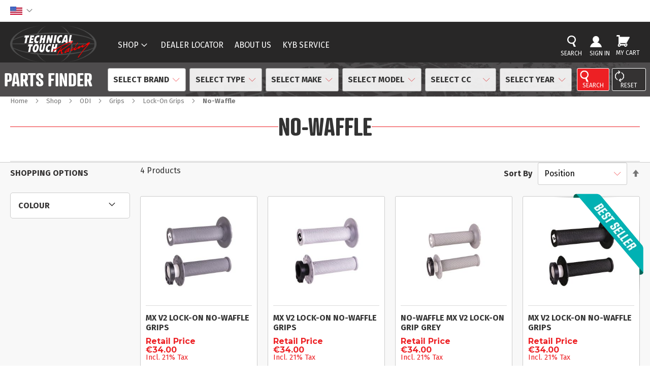

--- FILE ---
content_type: text/html; charset=UTF-8
request_url: https://technicaltouch-shop.com/shop/odi/grips/lock-on-grips/no-waffle
body_size: 18507
content:
<!doctype html>
<html lang="en">
    <head prefix="og: http://ogp.me/ns# category: http://ogp.me/ns/category#">
        <script>
    var LOCALE = 'en\u002DGB';
    var BASE_URL = 'https\u003A\u002F\u002Ftechnicaltouch\u002Dshop.com\u002F';
    var require = {
        'baseUrl': 'https\u003A\u002F\u002Ftechnicaltouch\u002Dshop.com\u002Fstatic\u002Fversion1764772339\u002Ffrontend\u002FPC1\u002FKYB\u002Fen_GB'
    };</script>        <meta charset="utf-8"/>
<meta name="title" content="No-Waffle - Lock-On Grips - Grips - ODI - Shop"/>
<meta name="robots" content="INDEX,FOLLOW"/>
<meta name="viewport" content="width=device-width, initial-scale=1"/>
<meta name="format-detection" content="telephone=no"/>
<title>No-Waffle - Lock-On Grips - Grips - ODI - Shop</title>
<link  rel="stylesheet" type="text/css"  media="all" href="https://technicaltouch-shop.com/static/version1764772339/frontend/PC1/KYB/en_GB/mage/calendar.css" />
<link  rel="stylesheet" type="text/css"  media="all" href="https://technicaltouch-shop.com/static/version1764772339/frontend/PC1/KYB/en_GB/Sparsh_Faq/css/faq.css" />
<link  rel="stylesheet" type="text/css"  media="all" href="https://technicaltouch-shop.com/static/version1764772339/frontend/PC1/KYB/en_GB/Zemez_NewsletterPopup/fonts/font-awesome-4.5.0/css/font-awesome.min.css" />
<link  rel="stylesheet" type="text/css"  media="all" href="https://technicaltouch-shop.com/static/version1764772339/frontend/PC1/KYB/en_GB/css/styles-m.css" />
<link  rel="stylesheet" type="text/css"  media="all" href="https://technicaltouch-shop.com/static/version1764772339/frontend/PC1/KYB/en_GB/Amasty_Finder/css/chosen.min.css" />
<link  rel="stylesheet" type="text/css"  media="all" href="https://technicaltouch-shop.com/static/version1764772339/frontend/PC1/KYB/en_GB/Amasty_ShopbyBase/css/swiper.min.css" />
<link  rel="stylesheet" type="text/css"  media="all" href="https://technicaltouch-shop.com/static/version1764772339/frontend/PC1/KYB/en_GB/Amasty_Base/vendor/slick/amslick.min.css" />
<link  rel="stylesheet" type="text/css"  media="all" href="https://technicaltouch-shop.com/static/version1764772339/frontend/PC1/KYB/en_GB/Mageplaza_Core/css/owl.carousel.css" />
<link  rel="stylesheet" type="text/css"  media="all" href="https://technicaltouch-shop.com/static/version1764772339/frontend/PC1/KYB/en_GB/Mageplaza_Core/css/owl.theme.css" />
<link  rel="stylesheet" type="text/css"  media="all" href="https://technicaltouch-shop.com/static/version1764772339/frontend/PC1/KYB/en_GB/PC1_PriceToggle/css/togglepricing.css" />
<link  rel="stylesheet" type="text/css"  media="screen and (min-width: 768px)" href="https://technicaltouch-shop.com/static/version1764772339/frontend/PC1/KYB/en_GB/css/styles-l.css" />

<link  rel="stylesheet" type="text/css"  rel="stylesheet" type="text/css" href="https://technicaltouch-shop.com/static/version1764772339/frontend/PC1/KYB/en_GB/css/owl.carousel.min.css" />
<link  rel="stylesheet" type="text/css"  rel="stylesheet" type="text/css" href="https://technicaltouch-shop.com/static/version1764772339/frontend/PC1/KYB/en_GB/css/custom.css" />
<script  type="text/javascript"  src="https://technicaltouch-shop.com/static/version1764772339/frontend/PC1/KYB/en_GB/requirejs/require.js"></script>
<script  type="text/javascript"  src="https://technicaltouch-shop.com/static/version1764772339/frontend/PC1/KYB/en_GB/mage/requirejs/mixins.js"></script>
<script  type="text/javascript"  src="https://technicaltouch-shop.com/static/version1764772339/frontend/PC1/KYB/en_GB/requirejs-config.js"></script>
<link rel="preload" as="font" crossorigin="anonymous" href="https://technicaltouch-shop.com/static/version1764772339/frontend/PC1/KYB/en_GB/fonts/opensans/light/opensans-300.woff2" />
<link rel="preload" as="font" crossorigin="anonymous" href="https://technicaltouch-shop.com/static/version1764772339/frontend/PC1/KYB/en_GB/fonts/opensans/regular/opensans-400.woff2" />
<link rel="preload" as="font" crossorigin="anonymous" href="https://technicaltouch-shop.com/static/version1764772339/frontend/PC1/KYB/en_GB/fonts/opensans/semibold/opensans-600.woff2" />
<link rel="preload" as="font" crossorigin="anonymous" href="https://technicaltouch-shop.com/static/version1764772339/frontend/PC1/KYB/en_GB/fonts/opensans/bold/opensans-700.woff2" />
<link rel="preload" as="font" crossorigin="anonymous" href="https://technicaltouch-shop.com/static/version1764772339/frontend/PC1/KYB/en_GB/fonts/Luma-Icons.woff2" />
<link  rel="stylesheet" type="text/css" media="all" href="https://technicaltouch-shop.com/newsletter_popup/css/index/" />
<link  rel="icon" type="image/x-icon" href="https://technicaltouch-shop.com/media/favicon/default/kyb-favicon3.png" />
<link  rel="shortcut icon" type="image/x-icon" href="https://technicaltouch-shop.com/media/favicon/default/kyb-favicon3.png" />
<!-- Google tag (gtag.js) -->
<script async src="https://www.googletagmanager.com/gtag/js?id=G-2STXQFTG56"></script>
<script>
  window.dataLayer = window.dataLayer || [];
  function gtag(){dataLayer.push(arguments);}
  gtag('js', new Date());

  gtag('config', 'G-2STXQFTG56');
</script>
<script>
    (function(h,o,t,j,a,r){
        h.hj=h.hj||function(){(h.hj.q=h.hj.q||[]).push(arguments)};
        h._hjSettings={hjid:3922627,hjsv:6};
        a=o.getElementsByTagName('head')[0];
        r=o.createElement('script');r.async=1;
        r.src=t+h._hjSettings.hjid+j+h._hjSettings.hjsv;
        a.appendChild(r);
    })(window,document,'https://static.hotjar.com/c/hotjar-','.js?sv=');
</script>
<!-- Google Tag Manager -->
<script>(function(w,d,s,l,i){w[l]=w[l]||[];w[l].push({'gtm.start':
new Date().getTime(),event:'gtm.js'});var f=d.getElementsByTagName(s)[0],
j=d.createElement(s),dl=l!='dataLayer'?'&l='+l:'';j.async=true;j.src=
'';f.parentNode.insertBefore(j,f);
})(window,document,'script','dataLayer','GTM-K85WNKZV');</script>
<!-- End Google Tag Manager -->        <script type="text&#x2F;javascript" src="https&#x3A;&#x2F;&#x2F;chimpstatic.com&#x2F;mcjs-connected&#x2F;js&#x2F;users&#x2F;3d1e4fd962b646fdcec72584f&#x2F;8f0ae960d0beaae5159c3c5e1.js" defer="defer">
</script>    </head>
    <body data-container="body"
          data-mage-init='{"loaderAjax": {}, "loader": { "icon": "https://technicaltouch-shop.com/static/version1764772339/frontend/PC1/KYB/en_GB/images/loader-2.gif"}}'
        id="html-body" class="page-with-filter page-products categorypath-shop-odi-grips-lock-on-grips-no-waffle category-no-waffle catalog-category-view page-layout-2columns-left">
            <script>
        document.addEventListener("DOMContentLoaded", function() {
            document.querySelector('body').classList.add('logged-out');
        });
    </script>

<script type="text/x-magento-init">
    {
        "*": {
            "Magento_PageBuilder/js/widget-initializer": {
                "config": {"[data-content-type=\"slider\"][data-appearance=\"default\"]":{"Magento_PageBuilder\/js\/content-type\/slider\/appearance\/default\/widget":false},"[data-content-type=\"map\"]":{"Magento_PageBuilder\/js\/content-type\/map\/appearance\/default\/widget":false},"[data-content-type=\"row\"]":{"Magento_PageBuilder\/js\/content-type\/row\/appearance\/default\/widget":false},"[data-content-type=\"tabs\"]":{"Magento_PageBuilder\/js\/content-type\/tabs\/appearance\/default\/widget":false},"[data-content-type=\"slide\"]":{"Magento_PageBuilder\/js\/content-type\/slide\/appearance\/default\/widget":{"buttonSelector":".pagebuilder-slide-button","showOverlay":"hover","dataRole":"slide"}},"[data-content-type=\"banner\"]":{"Magento_PageBuilder\/js\/content-type\/banner\/appearance\/default\/widget":{"buttonSelector":".pagebuilder-banner-button","showOverlay":"hover","dataRole":"banner"}},"[data-content-type=\"buttons\"]":{"Magento_PageBuilder\/js\/content-type\/buttons\/appearance\/inline\/widget":false},"[data-content-type=\"products\"][data-appearance=\"carousel\"]":{"Amasty_Xsearch\/js\/content-type\/products\/appearance\/carousel\/widget-override":false}},
                "breakpoints": {"desktop":{"label":"Desktop","stage":true,"default":true,"class":"desktop-switcher","icon":"Magento_PageBuilder::css\/images\/switcher\/switcher-desktop.svg","conditions":{"min-width":"1024px"},"options":{"products":{"default":{"slidesToShow":"5"}}}},"tablet":{"conditions":{"max-width":"1024px","min-width":"768px"},"options":{"products":{"default":{"slidesToShow":"4"},"continuous":{"slidesToShow":"3"}}}},"mobile":{"label":"Mobile","stage":true,"class":"mobile-switcher","icon":"Magento_PageBuilder::css\/images\/switcher\/switcher-mobile.svg","media":"only screen and (max-width: 768px)","conditions":{"max-width":"768px","min-width":"640px"},"options":{"products":{"default":{"slidesToShow":"1"}}}},"mobile-small":{"conditions":{"max-width":"640px"},"options":{"products":{"default":{"slidesToShow":"1"},"continuous":{"slidesToShow":"1"}}}}}            }
        }
    }
</script>

<div class="cookie-status-message" id="cookie-status">
    The store will not work correctly in the case when cookies are disabled.</div>
<script type="text&#x2F;javascript">document.querySelector("#cookie-status").style.display = "none";</script>
<script type="text/x-magento-init">
    {
        "*": {
            "cookieStatus": {}
        }
    }
</script>

<script type="text/x-magento-init">
    {
        "*": {
            "mage/cookies": {
                "expires": null,
                "path": "\u002F",
                "domain": ".technicaltouch\u002Dshop.com",
                "secure": true,
                "lifetime": "3600"
            }
        }
    }
</script>
    <noscript>
        <div class="message global noscript">
            <div class="content">
                <p>
                    <strong>JavaScript seems to be disabled in your browser.</strong>
                    <span>
                        For the best experience on our site, be sure to turn on Javascript in your browser.                    </span>
                </p>
            </div>
        </div>
    </noscript>

<script>
    window.cookiesConfig = window.cookiesConfig || {};
    window.cookiesConfig.secure = true;
</script><script>    require.config({
        map: {
            '*': {
                wysiwygAdapter: 'mage/adminhtml/wysiwyg/tiny_mce/tinymce5Adapter'
            }
        }
    });</script><script>
    require.config({
        paths: {
            googleMaps: 'https\u003A\u002F\u002Fmaps.googleapis.com\u002Fmaps\u002Fapi\u002Fjs\u003Fv\u003D3\u0026key\u003DAIzaSyCztQHYWIi_FeSkR609m_S6kh52EG8rm4o'
        },
        config: {
            'Magento_PageBuilder/js/utils/map': {
                style: ''
            },
            'Magento_PageBuilder/js/content-type/map/preview': {
                apiKey: 'AIzaSyCztQHYWIi_FeSkR609m_S6kh52EG8rm4o',
                apiKeyErrorMessage: 'You\u0020must\u0020provide\u0020a\u0020valid\u0020\u003Ca\u0020href\u003D\u0027https\u003A\u002F\u002Ftechnicaltouch\u002Dshop.com\u002Fadminhtml\u002Fsystem_config\u002Fedit\u002Fsection\u002Fcms\u002F\u0023cms_pagebuilder\u0027\u0020target\u003D\u0027_blank\u0027\u003EGoogle\u0020Maps\u0020API\u0020key\u003C\u002Fa\u003E\u0020to\u0020use\u0020a\u0020map.'
            },
            'Magento_PageBuilder/js/form/element/map': {
                apiKey: 'AIzaSyCztQHYWIi_FeSkR609m_S6kh52EG8rm4o',
                apiKeyErrorMessage: 'You\u0020must\u0020provide\u0020a\u0020valid\u0020\u003Ca\u0020href\u003D\u0027https\u003A\u002F\u002Ftechnicaltouch\u002Dshop.com\u002Fadminhtml\u002Fsystem_config\u002Fedit\u002Fsection\u002Fcms\u002F\u0023cms_pagebuilder\u0027\u0020target\u003D\u0027_blank\u0027\u003EGoogle\u0020Maps\u0020API\u0020key\u003C\u002Fa\u003E\u0020to\u0020use\u0020a\u0020map.'
            },
        }
    });
</script>

<script>
    require.config({
        shim: {
            'Magento_PageBuilder/js/utils/map': {
                deps: ['googleMaps']
            }
        }
    });
</script>
<div class="page-wrapper"><header class="page-header amsearch-full-width"><div class="panel wrapper"><div class="panel header"><a class="action skip contentarea"
   href="#contentarea">
    <span>
        Skip to Content    </span>
</a>
<div class="dealer-section">Dealer Support : +32 11 54 96 96</div>
<div class="easyflags switcher language switcher-language" data-ui-id="language-switcher" id="switcher-language" data-mage-init='{"Swissup_Easyflags/js/store-switcher":{}}'>
    <div class="actions dropdown options switcher-options">
                                <div class="action toggle switcher-trigger"
                 data-mage-init='{"dropdown":{}}'
                 data-toggle="dropdown"
                 data-trigger-keypress-button="true">
                <strong class="view-default" data-store-code="default">
                        <img class="flag-image" src="https://technicaltouch-shop.com/media//easyflags/usa-flag.png" alt="English" />
                    <!-- <span class="flag-title">English</span> -->
                </strong>
            </div>
            <ul class="dropdown switcher-dropdown"
                data-target="dropdown">
                                                                                                <li class="view-fr switcher-option">
                            <a href="#" data-store-code="fr">
                                    <img class="flag-image" src="https://technicaltouch-shop.com/media//easyflags/fr-flag.png" alt="French" />
                                <span class="flag-title">French</span>
                            </a>
                        </li>
                                                                                <li class="view-nl switcher-option">
                            <a href="#" data-store-code="nl">
                                    <img class="flag-image" src="https://technicaltouch-shop.com/media//easyflags/nl-flag.png" alt="Dutch" />
                                <span class="flag-title">Dutch</span>
                            </a>
                        </li>
                                                </ul>
            </div>
</div></div></div><div class="header content"><span data-action="toggle-nav" class="action nav-toggle"><span>Toggle Nav</span></span>
<a
    class="logo"
    href="https://technicaltouch-shop.com/"
    title=""
    aria-label="store logo">
    <img src="https://technicaltouch-shop.com/media/logo/default/logo_tt_webheader.png"
         title=""
         alt=""
            width="170"                />
</a>

<div data-block="minicart" class="minicart-wrapper">
    <a class="action showcart" href="https://technicaltouch-shop.com/checkout/cart/"
       data-bind="scope: 'minicart_content'">
        <span class="text">My Cart</span>
        <span class="counter qty empty"
              data-bind="css: { empty: !!getCartParam('summary_count') == false && !isLoading() },
               blockLoader: isLoading">
            <span class="counter-number"><!-- ko text: getCartParam('summary_count') --><!-- /ko --></span>
            <span class="counter-label">
            <!-- ko if: getCartParam('summary_count') -->
                <!-- ko text: getCartParam('summary_count') --><!-- /ko -->
                <!-- ko i18n: 'items' --><!-- /ko -->
            <!-- /ko -->
            </span>
        </span>
    </a>
            <div class="block block-minicart"
             data-role="dropdownDialog"
             data-mage-init='{"dropdownDialog":{
                "appendTo":"[data-block=minicart]",
                "triggerTarget":".showcart",
                "timeout": "2000",
                "closeOnMouseLeave": false,
                "closeOnEscape": true,
                "triggerClass":"active",
                "parentClass":"active",
                "buttons":[]}}'>
            <div id="minicart-content-wrapper" data-bind="scope: 'minicart_content'">
                <!-- ko template: getTemplate() --><!-- /ko -->
            </div>
                    </div>
        <script>window.checkout = {"shoppingCartUrl":"https:\/\/technicaltouch-shop.com\/checkout\/cart\/","checkoutUrl":"https:\/\/technicaltouch-shop.com\/checkout\/","updateItemQtyUrl":"https:\/\/technicaltouch-shop.com\/checkout\/sidebar\/updateItemQty\/","removeItemUrl":"https:\/\/technicaltouch-shop.com\/checkout\/sidebar\/removeItem\/","imageTemplate":"Magento_Catalog\/product\/image_with_borders","baseUrl":"https:\/\/technicaltouch-shop.com\/","minicartMaxItemsVisible":5,"websiteId":"1","maxItemsToDisplay":10,"storeId":"1","storeGroupId":"1","customerLoginUrl":"https:\/\/technicaltouch-shop.com\/customer\/account\/login\/referer\/aHR0cHM6Ly90ZWNobmljYWx0b3VjaC1zaG9wLmNvbS9zaG9wL29kaS9ncmlwcy9sb2NrLW9uLWdyaXBzL25vLXdhZmZsZQ%2C%2C\/","isRedirectRequired":false,"autocomplete":"on","captcha":{"user_login":{"isCaseSensitive":false,"imageHeight":50,"imageSrc":"","refreshUrl":"https:\/\/technicaltouch-shop.com\/captcha\/refresh\/","isRequired":false,"timestamp":1765827021}}}</script>    <script type="text/x-magento-init">
    {
        "[data-block='minicart']": {
            "Magento_Ui/js/core/app": {"components":{"minicart_content":{"children":{"subtotal.container":{"children":{"subtotal":{"children":{"subtotal.totals":{"config":{"display_cart_subtotal_incl_tax":0,"display_cart_subtotal_excl_tax":1,"template":"Magento_Tax\/checkout\/minicart\/subtotal\/totals"},"children":{"subtotal.totals.msrp":{"component":"Magento_Msrp\/js\/view\/checkout\/minicart\/subtotal\/totals","config":{"displayArea":"minicart-subtotal-hidden","template":"Magento_Msrp\/checkout\/minicart\/subtotal\/totals"}}},"component":"Magento_Tax\/js\/view\/checkout\/minicart\/subtotal\/totals"}},"component":"uiComponent","config":{"template":"Magento_Checkout\/minicart\/subtotal"}}},"component":"uiComponent","config":{"displayArea":"subtotalContainer"}},"item.renderer":{"component":"Magento_Checkout\/js\/view\/cart-item-renderer","config":{"displayArea":"defaultRenderer","template":"Magento_Checkout\/minicart\/item\/default"},"children":{"item.image":{"component":"Magento_Catalog\/js\/view\/image","config":{"template":"Magento_Catalog\/product\/image","displayArea":"itemImage"}},"checkout.cart.item.price.sidebar":{"component":"uiComponent","config":{"template":"Magento_Checkout\/minicart\/item\/price","displayArea":"priceSidebar"}}}},"extra_info":{"component":"uiComponent","config":{"displayArea":"extraInfo"}},"promotion":{"component":"uiComponent","config":{"displayArea":"promotion"}}},"config":{"itemRenderer":{"default":"defaultRenderer","simple":"defaultRenderer","virtual":"defaultRenderer"},"template":"Magento_Checkout\/minicart\/content"},"component":"Magento_Checkout\/js\/view\/minicart"}},"types":[]}        },
        "*": {
            "Magento_Ui/js/block-loader": "https\u003A\u002F\u002Ftechnicaltouch\u002Dshop.com\u002Fstatic\u002Fversion1764772339\u002Ffrontend\u002FPC1\u002FKYB\u002Fen_GB\u002Fimages\u002Floader\u002D1.gif"
        }
    }
    </script>
</div>

    <!-- ko scope: 'index = amsearch_loupe_trigger' -->
        <button class="amsearch-button -icon -loupe -loupe-trigger -clear"
                data-bind="
                    event: {
                        click: toggle
                    }">
        </button>
    <!-- /ko -->
<script type="text/x-magento-init">
    {
        ".amsearch-button.-loupe-trigger": {
            "Magento_Ui/js/core/app": {
                "components": {
                    "amsearch_loupe_trigger": {
                        "component": "Amasty_Xsearch/js/components/loupe-trigger"
                    }
                }
            }
        }
    }
</script>


<section class="amsearch-wrapper-block"
         data-amsearch-wrapper="block"
         data-bind="
            scope: 'amsearch_wrapper',
            mageInit: {
                'Magento_Ui/js/core/app': {
                    components: {
                        amsearch_wrapper: {
                            component: 'Amasty_Xsearch/js/wrapper',
                            data: {&quot;url&quot;:&quot;https:\/\/technicaltouch-shop.com\/amasty_xsearch\/autocomplete\/index\/&quot;,&quot;url_result&quot;:&quot;https:\/\/technicaltouch-shop.com\/catalogsearch\/result\/&quot;,&quot;url_popular&quot;:&quot;https:\/\/technicaltouch-shop.com\/search\/term\/popular\/&quot;,&quot;isDynamicWidth&quot;:true,&quot;isProductBlockEnabled&quot;:true,&quot;width&quot;:900,&quot;displaySearchButton&quot;:false,&quot;fullWidth&quot;:true,&quot;minChars&quot;:3,&quot;delay&quot;:500,&quot;currentUrlEncoded&quot;:&quot;aHR0cHM6Ly90ZWNobmljYWx0b3VjaC1zaG9wLmNvbS9zaG9wL29kaS9ncmlwcy9sb2NrLW9uLWdyaXBzL25vLXdhZmZsZQ,,&quot;,&quot;color_settings&quot;:[],&quot;popup_display&quot;:0,&quot;preloadEnabled&quot;:true}                        }
                    }
                }
            }">
    <div class="amsearch-form-block"
          data-bind="
              style: {
                    width: resized() ? data.width + 'px' : ''
              },
              css: {
                '-opened': opened
              },
              afterRender: initCssVariables">
                    <label class="amsearch-full_width-title" data-bind="i18n: 'Search'"></label>
                
<section class="amsearch-input-wrapper"
         data-bind="
            css: {
                '-dynamic-width': data.isDynamicWidth,
                '-match': $data.readyForSearch(),
                '-typed': inputValue && inputValue().length
            }">
    <input type="text"
           name="q"
           placeholder="Enter&#x20;Keyword&#x20;or&#x20;Item"
           class="amsearch-input"
           maxlength="128"
           role="combobox"
           aria-haspopup="false"
           aria-autocomplete="both"
           autocomplete="off"
           aria-expanded="false"
           data-amsearch-block="input"
           enterkeyhint="enter"
           data-bind="
                afterRender: initInputValue,
                hasFocus: focused,
                value: inputValue,
                event: {
                    keypress: onEnter
                },
                valueUpdate: 'input'">
    <!-- ko template: { name: templates.loader } --><!-- /ko -->
    <button class="amsearch-button -close -clear -icon"
            style="display: none"
            data-bind="
                event: {
                    click: inputValue.bind(this, '')
                },
                attr: {
                    title: $t('Clear Field')
                },
                visible: inputValue && inputValue().length">
    </button>
    <button class="amsearch-button -loupe -clear -icon -disabled"
            data-bind="
                event: {
                    click: search
                },
                css: {
                    '-disabled': !$data.match()
                },
                attr: {
                    title: $t('Search')
                }">
    </button>
</section>
        
        
<section class="amsearch-result-section"
         data-amsearch-js="results"
         style="display: none;"
         data-bind="
            css: {
                '-small': $data.data.width < 700 && !$data.data.fullWidth
            },
            afterRender: function (node) {
                initResultSection(node, 1)
            },
            style: resultSectionStyles(),
            visible: $data.opened()">
    <!-- ko if: !$data.match() && $data.preload() -->
        <!-- ko template: { name: templates.preload } --><!-- /ko -->
    <!-- /ko -->
    <!-- ko if: $data.match() -->
        <!-- ko template: { name: templates.results } --><!-- /ko -->
    <!-- /ko -->
    <!-- ko if: $data.message() && $data.message().length -->
        <!-- ko template: { name: templates.message } --><!-- /ko -->
    <!-- /ko -->
</section>
    </div>
            <button class="amsearch-button -full-close"
                style="display: none;"
                data-bind="
                    event: {
                        click: close
                    },
                    visible: opened">
        </button>
    </section>
<ul class="header links">  
<li class="link authorization-link" data-label="or">
    <a href="https://technicaltouch-shop.com/customer/account/login/referer/aHR0cHM6Ly90ZWNobmljYWx0b3VjaC1zaG9wLmNvbS9zaG9wL29kaS9ncmlwcy9sb2NrLW9uLWdyaXBzL25vLXdhZmZsZQ%2C%2C/"        >Sign In</a>
</li>
</ul><ul class="compare wrapper"><li class="item link compare" data-bind="scope: 'compareProducts'" data-role="compare-products-link">
    <a class="action compare no-display" title="Compare&#x20;Products"
       data-bind="attr: {'href': compareProducts().listUrl}, css: {'no-display': !compareProducts().count}"
    >
        Compare Products        <span class="counter qty" data-bind="text: compareProducts().countCaption"></span>
    </a>
</li>
<script type="text/x-magento-init">
{"[data-role=compare-products-link]": {"Magento_Ui/js/core/app": {"components":{"compareProducts":{"component":"Magento_Catalog\/js\/view\/compare-products"}}}}}
</script>
</ul></div></header>    <div class="sections nav-sections">
                <div class="section-items nav-sections-items"
             data-mage-init='{"tabs":{"openedState":"active"}}'>
                                            <div class="section-item-title nav-sections-item-title"
                     data-role="collapsible">
                    <a class="nav-sections-item-switch"
                       data-toggle="switch" href="#store.menu">
                        Menu                    </a>
                </div>
                <div class="section-item-content nav-sections-item-content"
                     id="store.menu"
                     data-role="content">
                    <nav class="navigation mean-nav navigation-mobile" role="navigation" data-action="navigation" data-exclude_html_desktop="1" >
	<ul class="nav-mobile" data-alo-init='{"menu":{"responsive":true, "expanded":true, "position":{"my":"left top","at":"left bottom"}}}'>
		<li class="level0 category-item level-top cat shop-mega-columnnav-1 has-active active hasChild parent"><a class="level-top" href="https://technicaltouch-shop.com/shop"><span>Shop</span><span class="boder-menu"></span></a><ul class="submenu"><li class="level1 category-item nav-1-1 "><a href="https://technicaltouch-shop.com/shop/kyb"><span>KYB</span></a><ul class="level1 submenu"><li class="level2 hasChild parent nav-1-1-1 category-item "><a href="https://technicaltouch-shop.com/shop/kyb/factory-kits"><span>Factory Kits</span></a>
<ul class="level2 submenu"><li class="level3 nav-1-1-1 category-item "><a href="https://technicaltouch-shop.com/shop/kyb/factory-kits/cartridge-kit"><span>Cartridge Kit</span></a>
</li><li class="level3 nav-1-1-2 category-item "><a href="https://technicaltouch-shop.com/shop/kyb/factory-kits/factory-front-fork"><span>Factory Front Fork</span></a>
</li><li class="level3 nav-1-1-3 category-item "><a href="https://technicaltouch-shop.com/shop/kyb/factory-kits/factory-rear-shock"><span>Factory Rear Shock</span></a>
</li></ul></li><li class="level2 hasChild parent nav-1-1-2 category-item "><a href="https://technicaltouch-shop.com/shop/kyb/genuine-parts"><span>Kyb Genuine Parts</span></a>
<ul class="level2 submenu"><li class="level3 hasChild parent nav-1-1-1 category-item "><a href="https://technicaltouch-shop.com/shop/kyb/genuine-parts/front-fork"><span>Front Fork</span></a>
<ul class="level3 submenu"><li class="level4 nav-1-1-1 category-item "><a href="https://technicaltouch-shop.com/shop/kyb/genuine-parts/front-fork/default-categorykybgenuine-partsfront-forkmanuals-decals"><span>Manuals & Decals</span></a>
</li><li class="level4 nav-1-1-2 category-item "><a href="https://technicaltouch-shop.com/shop/kyb/genuine-parts/front-fork/oils-grease"><span>Oils & Grease</span></a>
</li><li class="level4 nav-1-1-3 category-item "><a href="https://technicaltouch-shop.com/shop/kyb/genuine-parts/front-fork/compression-assy"><span>Compression/Rebound Assy</span></a>
</li><li class="level4 nav-1-1-4 category-item "><a href="https://technicaltouch-shop.com/shop/kyb/genuine-parts/front-fork/cylinder"><span>Cylinder</span></a>
</li><li class="level4 nav-1-1-5 category-item "><a href="https://technicaltouch-shop.com/shop/kyb/genuine-parts/front-fork/fork-outer"><span>Fork Outer</span></a>
</li><li class="level4 nav-1-1-6 category-item "><a href="https://technicaltouch-shop.com/shop/kyb/genuine-parts/front-fork/service-parts"><span>Service Parts</span></a>
</li><li class="level4 nav-1-1-7 category-item "><a href="https://technicaltouch-shop.com/shop/kyb/genuine-parts/front-fork/tools"><span>Tools</span></a>
</li><li class="level4 nav-1-1-8 category-item "><a href="https://technicaltouch-shop.com/shop/kyb/genuine-parts/front-fork/shims"><span>Shims</span></a>
</li><li class="level4 nav-1-1-9 category-item "><a href="https://technicaltouch-shop.com/shop/kyb/genuine-parts/front-fork/springs"><span>Springs</span></a>
</li></ul></li><li class="level3 hasChild parent nav-1-1-2 category-item "><a href="https://technicaltouch-shop.com/shop/kyb/genuine-parts/rear-shock"><span>Rear Shock</span></a>
<ul class="level3 submenu"><li class="level4 nav-1-1-1 category-item "><a href="https://technicaltouch-shop.com/shop/kyb/genuine-parts/rear-shock/oils-grease-66"><span>Oils & Grease</span></a>
</li><li class="level4 nav-1-1-2 category-item "><a href="https://technicaltouch-shop.com/shop/kyb/genuine-parts/rear-shock/service-parts-67"><span>Service Parts</span></a>
</li><li class="level4 nav-1-1-3 category-item "><a href="https://technicaltouch-shop.com/shop/kyb/genuine-parts/rear-shock/tools-68"><span>Tools</span></a>
</li><li class="level4 nav-1-1-4 category-item "><a href="https://technicaltouch-shop.com/shop/kyb/genuine-parts/rear-shock/shims-69"><span>Shims</span></a>
</li><li class="level4 nav-1-1-5 category-item "><a href="https://technicaltouch-shop.com/shop/kyb/genuine-parts/rear-shock/springs-70"><span>Springs</span></a>
</li><li class="level4 nav-1-1-6 category-item "><a href="https://technicaltouch-shop.com/shop/kyb/genuine-parts/rear-shock/piston-rod-assy-71"><span>Piston Rod Assy</span></a>
</li><li class="level4 nav-1-1-7 category-item "><a href="https://technicaltouch-shop.com/shop/kyb/genuine-parts/rear-shock/default-categorykybgenuine-partsrear-shockmanuals-decals"><span>Manuals & Decals</span></a>
</li><li class="level4 nav-1-1-8 category-item "><a href="https://technicaltouch-shop.com/shop/kyb/genuine-parts/rear-shock/compression-rebound-assy"><span>Compression/Rebound Assy</span></a>
</li><li class="level4 nav-1-1-9 category-item "><a href="https://technicaltouch-shop.com/shop/kyb/genuine-parts/rear-shock/shockbody-assy"><span>Shockbody Assy</span></a>
</li></ul></li></ul></li><li class="level2 hasChild parent nav-1-1-3 category-item "><a href="https://technicaltouch-shop.com/shop/kyb/factory-replacement-partss"><span>Factory Replacement Parts</span></a>
<ul class="level2 submenu"><li class="level3 hasChild parent nav-1-1-1 category-item "><a href="https://technicaltouch-shop.com/shop/kyb/factory-replacement-partss/rear-shock-58"><span>Rear Shock</span></a>
<ul class="level3 submenu"><li class="level4 nav-1-1-1 category-item "><a href="https://technicaltouch-shop.com/shop/kyb/factory-replacement-partss/rear-shock-58/oils-grease-59"><span>Oils & Grease</span></a>
</li><li class="level4 nav-1-1-2 category-item "><a href="https://technicaltouch-shop.com/shop/kyb/factory-replacement-partss/rear-shock-58/service-parts-60"><span>Service Parts</span></a>
</li><li class="level4 nav-1-1-3 category-item "><a href="https://technicaltouch-shop.com/shop/kyb/factory-replacement-partss/rear-shock-58/tools-61"><span>Tools</span></a>
</li><li class="level4 nav-1-1-4 category-item "><a href="https://technicaltouch-shop.com/shop/kyb/factory-replacement-partss/rear-shock-58/shims-62"><span>Shims</span></a>
</li><li class="level4 nav-1-1-5 category-item "><a href="https://technicaltouch-shop.com/shop/kyb/factory-replacement-partss/rear-shock-58/springs-63"><span>Springs</span></a>
</li><li class="level4 nav-1-1-6 category-item "><a href="https://technicaltouch-shop.com/shop/kyb/factory-replacement-partss/rear-shock-58/piston-rod-assy-64"><span>Piston Rod Assy</span></a>
</li><li class="level4 nav-1-1-7 category-item "><a href="https://technicaltouch-shop.com/shop/kyb/factory-replacement-partss/rear-shock-58/shockbody-assy"><span>Shockbody Assy</span></a>
</li><li class="level4 nav-1-1-8 category-item "><a href="https://technicaltouch-shop.com/shop/kyb/factory-replacement-partss/rear-shock-58/compression-rebound-assy"><span>Compression/Rebound Assy</span></a>
</li><li class="level4 nav-1-1-9 category-item "><a href="https://technicaltouch-shop.com/shop/kyb/factory-replacement-partss/rear-shock-58/manuals-decals-181"><span>Manuals & Decals</span></a>
</li></ul></li><li class="level3 hasChild parent nav-1-1-2 category-item "><a href="https://technicaltouch-shop.com/shop/kyb/factory-replacement-partss/front-fork-48"><span>Front Fork</span></a>
<ul class="level3 submenu"><li class="level4 nav-1-1-1 category-item "><a href="https://technicaltouch-shop.com/shop/kyb/factory-replacement-partss/front-fork-48/oils-grease-49"><span>Oils & Grease</span></a>
</li><li class="level4 nav-1-1-2 category-item "><a href="https://technicaltouch-shop.com/shop/kyb/factory-replacement-partss/front-fork-48/tools-55"><span>Tools</span></a>
</li><li class="level4 nav-1-1-3 category-item "><a href="https://technicaltouch-shop.com/shop/kyb/factory-replacement-partss/front-fork-48/shims-56"><span>Shims</span></a>
</li><li class="level4 nav-1-1-4 category-item "><a href="https://technicaltouch-shop.com/shop/kyb/factory-replacement-partss/front-fork-48/springs-57"><span>Springs</span></a>
</li><li class="level4 nav-1-1-5 category-item "><a href="https://technicaltouch-shop.com/shop/kyb/factory-replacement-partss/front-fork-48/fork-outer"><span>Fork Outer</span></a>
</li><li class="level4 nav-1-1-6 category-item "><a href="https://technicaltouch-shop.com/shop/kyb/factory-replacement-partss/front-fork-48/compression-rebound-assy"><span>Compression/Rebound Assy</span></a>
</li><li class="level4 nav-1-1-7 category-item "><a href="https://technicaltouch-shop.com/shop/kyb/factory-replacement-partss/front-fork-48/cylinder"><span>Cylinder</span></a>
</li><li class="level4 nav-1-1-8 category-item "><a href="https://technicaltouch-shop.com/shop/kyb/factory-replacement-partss/front-fork-48/service-parts"><span>Service Parts</span></a>
</li><li class="level4 nav-1-1-9 category-item "><a href="https://technicaltouch-shop.com/shop/kyb/factory-replacement-partss/front-fork-48/manuals-decals"><span>Manuals & Decals</span></a>
</li></ul></li></ul></li></ul></li><li class="level1 category-item nav-1-2 "><a href="https://technicaltouch-shop.com/shop/x-trig"><span>X-Trig</span></a><ul class="level1 submenu"><li class="level2 hasChild parent nav-1-2-1 category-item "><a href="https://technicaltouch-shop.com/shop/x-trig/aftermarket"><span>X-Trig for OEM bikes</span></a>
<ul class="level2 submenu"><li class="level3 hasChild parent nav-1-2-1 category-item "><a href="https://technicaltouch-shop.com/shop/x-trig/aftermarket/triple-clamps"><span>Triple Clamps</span></a>
<ul class="level3 submenu"><li class="level4 nav-1-2-1 category-item "><a href="https://technicaltouch-shop.com/shop/x-trig/aftermarket/triple-clamps/rocs-pro"><span>Rocs Pro</span></a>
</li><li class="level4 nav-1-2-2 category-item "><a href="https://technicaltouch-shop.com/shop/x-trig/aftermarket/triple-clamps/rocs-tech"><span>Rocs Tech</span></a>
</li><li class="level4 nav-1-2-3 category-item "><a href="https://technicaltouch-shop.com/shop/x-trig/aftermarket/triple-clamps/replacement-parts"><span>Replacement Parts</span></a>
</li></ul></li><li class="level3 hasChild parent nav-1-2-2 category-item "><a href="https://technicaltouch-shop.com/shop/x-trig/aftermarket/holeshots"><span>Holeshots</span></a>
<ul class="level3 submenu"><li class="level4 nav-1-2-1 category-item "><a href="https://technicaltouch-shop.com/shop/x-trig/aftermarket/holeshots/holshots-standard"><span>Single-Button</span></a>
</li><li class="level4 nav-1-2-2 category-item "><a href="https://technicaltouch-shop.com/shop/x-trig/aftermarket/holeshots/holeshots-hi-lo"><span>Hi-Lo</span></a>
</li><li class="level4 nav-1-2-3 category-item "><a href="https://technicaltouch-shop.com/shop/x-trig/aftermarket/holeshots/replacement-parts"><span>Replacement Parts</span></a>
</li></ul></li><li class="level3 nav-1-2-3 category-item "><a href="https://technicaltouch-shop.com/shop/x-trig/aftermarket/preload-adjusters"><span>Preload Adjusters</span></a>
</li><li class="level3 hasChild parent nav-1-2-4 category-item "><a href="https://technicaltouch-shop.com/shop/x-trig/aftermarket/bar-mounts"><span>Bar Mounts</span></a>
<ul class="level3 submenu"><li class="level4 nav-1-2-1 category-item "><a href="https://technicaltouch-shop.com/shop/x-trig/aftermarket/bar-mounts/phds"><span>PHDS</span></a>
</li><li class="level4 nav-1-2-2 category-item "><a href="https://technicaltouch-shop.com/shop/x-trig/aftermarket/bar-mounts/fix-system"><span>Fix System</span></a>
</li><li class="level4 nav-1-2-3 category-item "><a href="https://technicaltouch-shop.com/shop/x-trig/aftermarket/bar-mounts/flex-fix-system"><span>Flex Fix System</span></a>
</li><li class="level4 nav-1-2-4 category-item "><a href="https://technicaltouch-shop.com/shop/x-trig/aftermarket/bar-mounts/replacement-parts"><span>Replacement Parts</span></a>
</li><li class="level4 nav-1-2-5 category-item "><a href="https://technicaltouch-shop.com/shop/x-trig/aftermarket/bar-mounts/spacer-kits"><span>Spacer Kits</span></a>
</li></ul></li></ul></li><li class="level2 hasChild parent nav-1-2-2 category-item "><a href="https://technicaltouch-shop.com/shop/x-trig/factory"><span>X-Trig for KYB Factory Kits</span></a>
<ul class="level2 submenu"><li class="level3 hasChild parent nav-1-2-1 category-item "><a href="https://technicaltouch-shop.com/shop/x-trig/factory/triple-clamps"><span>Triple Clamps</span></a>
<ul class="level3 submenu"><li class="level4 nav-1-2-1 category-item "><a href="https://technicaltouch-shop.com/shop/x-trig/factory/triple-clamps/rocs-pro"><span>Rocs Pro</span></a>
</li><li class="level4 nav-1-2-2 category-item "><a href="https://technicaltouch-shop.com/shop/x-trig/factory/triple-clamps/rocs-tech"><span>Rocs Tech</span></a>
</li></ul></li><li class="level3 hasChild parent nav-1-2-2 category-item "><a href="https://technicaltouch-shop.com/shop/x-trig/factory/holeshots"><span>Holeshots</span></a>
<ul class="level3 submenu"><li class="level4 nav-1-2-1 category-item "><a href="https://technicaltouch-shop.com/shop/x-trig/factory/holeshots/xtrig-factory-holeshots-standard"><span>Single-Button</span></a>
</li><li class="level4 nav-1-2-2 category-item "><a href="https://technicaltouch-shop.com/shop/x-trig/factory/holeshots/xtrig-factory-holeshots-hi-lo"><span>Hi-Lo</span></a>
</li></ul></li><li class="level3 hasChild parent nav-1-2-3 category-item "><a href="https://technicaltouch-shop.com/shop/x-trig/factory/bar-mounts"><span>Bar Mounts</span></a>
<ul class="level3 submenu"><li class="level4 nav-1-2-1 category-item "><a href="https://technicaltouch-shop.com/shop/x-trig/factory/bar-mounts/phds"><span>PHDS</span></a>
</li><li class="level4 nav-1-2-2 category-item "><a href="https://technicaltouch-shop.com/shop/x-trig/factory/bar-mounts/fix-system"><span>Fix System</span></a>
</li><li class="level4 nav-1-2-3 category-item "><a href="https://technicaltouch-shop.com/shop/x-trig/factory/bar-mounts/flex-fix-system"><span>Flex Fix System</span></a>
</li></ul></li><li class="level3 nav-1-2-4 category-item "><a href="https://technicaltouch-shop.com/shop/x-trig/factory/preload-adjusters"><span>Preload Adjusters</span></a>
</li></ul></li></ul></li><li class="level1 category-item nav-1-3 "><a href="https://technicaltouch-shop.com/shop/yoshimura"><span>Yoshimura</span></a><ul class="level1 submenu"><li class="level2 nav-1-3-1 category-item "><a href="https://technicaltouch-shop.com/shop/yoshimura/accesories"><span>Accessories</span></a>
</li><li class="level2 nav-1-3-2 category-item "><a href="https://technicaltouch-shop.com/shop/yoshimura/exhausts"><span>Full Exhaust System</span></a>
</li><li class="level2 nav-1-3-3 category-item "><a href="https://technicaltouch-shop.com/shop/yoshimura/sound-inserts"><span>Sound Insert</span></a>
</li><li class="level2 nav-1-3-4 category-item "><a href="https://technicaltouch-shop.com/shop/yoshimura/slip-on-exhaust"><span>Slip-on Exhaust</span></a>
</li><li class="level2 nav-1-3-5 category-item "><a href="https://technicaltouch-shop.com/shop/yoshimura/spark-arrester"><span>Spark Arrester</span></a>
</li><li class="level2 nav-1-3-6 category-item "><a href="https://technicaltouch-shop.com/shop/yoshimura/spare-parts"><span>Spare Parts</span></a>
</li></ul></li><li class="level1 category-item nav-1-4 "><a href="https://technicaltouch-shop.com/shop/hinson"><span>Hinson</span></a><ul class="level1 submenu"><li class="level2 hasChild parent nav-1-4-1 category-item "><a href="https://technicaltouch-shop.com/shop/hinson/complete-billetproof-conventional-clutch-kit"><span>Billetproof Complete Clutch Kits</span></a>
<ul class="level2 submenu"><li class="level3 nav-1-4-1 category-item "><a href="https://technicaltouch-shop.com/shop/hinson/complete-billetproof-conventional-clutch-kit/billetproof-complete-clutch-kit"><span>Billetproof Complete Clutch Kit</span></a>
</li><li class="level3 nav-1-4-2 category-item "><a href="https://technicaltouch-shop.com/shop/hinson/complete-billetproof-conventional-clutch-kit/billetproof-slipper-clutch-kit"><span>Billetproof Slipper Clutch Kit</span></a>
</li></ul></li><li class="level2 hasChild parent nav-1-4-2 category-item "><a href="https://technicaltouch-shop.com/shop/hinson/clutch-baskets-with-cushions"><span>Billetproof Clutch Baskets</span></a>
<ul class="level2 submenu"><li class="level3 nav-1-4-1 category-item "><a href="https://technicaltouch-shop.com/shop/hinson/clutch-baskets-with-cushions/backing-plates"><span>Backing Plates</span></a>
</li><li class="level3 nav-1-4-2 category-item "><a href="https://technicaltouch-shop.com/shop/hinson/clutch-baskets-with-cushions/billetproof-clutch-basket"><span>Billetproof Clutch Basket</span></a>
</li><li class="level3 nav-1-4-3 category-item "><a href="https://technicaltouch-shop.com/shop/hinson/clutch-baskets-with-cushions/cushion-kits"><span>Cushion Kits</span></a>
</li></ul></li><li class="level2 hasChild parent nav-1-4-3 category-item "><a href="https://technicaltouch-shop.com/shop/hinson/billetproof-inner-hub"><span>Billetproof Inner Hubs</span></a>
<ul class="level2 submenu"><li class="level3 nav-1-4-1 category-item "><a href="https://technicaltouch-shop.com/shop/hinson/billetproof-inner-hub/billetproof-inner-hub"><span>Billetproof Inner Hub</span></a>
</li><li class="level3 nav-1-4-2 category-item "><a href="https://technicaltouch-shop.com/shop/hinson/billetproof-inner-hub/billetproof-inner-hub-pressure-plate-kit"><span>Billetproof Inner Hub & Pressure Plate Kit</span></a>
</li><li class="level3 nav-1-4-3 category-item "><a href="https://technicaltouch-shop.com/shop/hinson/billetproof-inner-hub/billetproof-pressure-plate"><span>Billetproof Pressure Plate</span></a>
</li><li class="level3 nav-1-4-4 category-item "><a href="https://technicaltouch-shop.com/shop/hinson/billetproof-inner-hub/tools"><span>Tools</span></a>
</li></ul></li><li class="level2 hasChild parent nav-1-4-4 category-item "><a href="https://technicaltouch-shop.com/shop/hinson/high-perfomance-clutch-plates-prings"><span>Clutch Plates & Springs</span></a>
<ul class="level2 submenu"><li class="level3 nav-1-4-1 category-item "><a href="https://technicaltouch-shop.com/shop/hinson/high-perfomance-clutch-plates-prings/hi-temp-clutch-spring-kit"><span>Hi-Temp Clutch Spring Kit</span></a>
</li><li class="level3 nav-1-4-2 category-item "><a href="https://technicaltouch-shop.com/shop/hinson/high-perfomance-clutch-plates-prings/fsc-clutch-plate-kit"><span>FSC Clutch Plate Kit</span></a>
</li><li class="level3 nav-1-4-3 category-item "><a href="https://technicaltouch-shop.com/shop/hinson/high-perfomance-clutch-plates-prings/fiber-clutch-plate-kit"><span>Fiber Clutch Plate Kit</span></a>
</li><li class="level3 nav-1-4-4 category-item "><a href="https://technicaltouch-shop.com/shop/hinson/high-perfomance-clutch-plates-prings/steel-clutch-plate-kit"><span>Steel Clutch Plate Kit</span></a>
</li></ul></li><li class="level2 hasChild parent nav-1-4-5 category-item "><a href="https://technicaltouch-shop.com/shop/hinson/clutch-cover"><span>Billetproof Clutch Covers</span></a>
<ul class="level2 submenu"><li class="level3 nav-1-4-1 category-item "><a href="https://technicaltouch-shop.com/shop/hinson/clutch-cover/billetproof-clutch-cover"><span>Billetproof Clutch Cover</span></a>
</li><li class="level3 nav-1-4-2 category-item "><a href="https://technicaltouch-shop.com/shop/hinson/clutch-cover/ignition-cover"><span>Ignition Cover</span></a>
</li><li class="level3 nav-1-4-3 category-item "><a href="https://technicaltouch-shop.com/shop/hinson/clutch-cover/oil-filler-cap"><span>Oil Filler Cap</span></a>
</li></ul></li></ul></li><li class="level1 category-item nav-1-5 has-active active"><a href="https://technicaltouch-shop.com/shop/odi"><span>ODI</span></a><ul class="level1 submenu"><li class="level2 hasChild parent nav-1-5-1 category-item has-active active"><a href="https://technicaltouch-shop.com/shop/odi/grips"><span>Grips</span></a>
<ul class="level2 submenu"><li class="level3 hasChild parent nav-1-5-1 category-item has-active active"><a href="https://technicaltouch-shop.com/shop/odi/grips/lock-on-grips"><span>Lock-On Grips</span></a>
<ul class="level3 submenu"><li class="level4 nav-1-5-1 category-item "><a href="https://technicaltouch-shop.com/shop/odi/grips/lock-on-grips/emig-20"><span>EMIG 2.0</span></a>
</li><li class="level4 nav-1-5-2 category-item "><a href="https://technicaltouch-shop.com/shop/odi/grips/lock-on-grips/emig-pro"><span>EMIG PRO</span></a>
</li><li class="level4 nav-1-5-3 category-item "><a href="https://technicaltouch-shop.com/shop/odi/grips/lock-on-grips/half-waffle"><span>Half-Waffle</span></a>
</li><li class="level4 nav-1-5-4 category-item active"><a href="https://technicaltouch-shop.com/shop/odi/grips/lock-on-grips/no-waffle"><span>No-Waffle</span></a>
</li><li class="level4 nav-1-5-5 category-item "><a href="https://technicaltouch-shop.com/shop/odi/grips/lock-on-grips/rogue"><span>Rogue</span></a>
</li><li class="level4 nav-1-5-6 category-item "><a href="https://technicaltouch-shop.com/shop/odi/grips/lock-on-grips/universal"><span>Universal</span></a>
</li><li class="level4 nav-1-5-7 category-item "><a href="https://technicaltouch-shop.com/shop/odi/grips/lock-on-grips/nomad-lock-on-grip"><span>Nomad</span></a>
</li></ul></li><li class="level3 hasChild parent nav-1-5-2 category-item "><a href="https://technicaltouch-shop.com/shop/odi/grips/glued-grips"><span>Glued Grips</span></a>
<ul class="level3 submenu"><li class="level4 nav-1-5-1 category-item "><a href="https://technicaltouch-shop.com/shop/odi/grips/glued-grips/rogue"><span>Rogue</span></a>
</li><li class="level4 nav-1-5-2 category-item "><a href="https://technicaltouch-shop.com/shop/odi/grips/glued-grips/no-waffle"><span>No-Waffle</span></a>
</li><li class="level4 nav-1-5-3 category-item "><a href="https://technicaltouch-shop.com/shop/odi/grips/glued-grips/mini-mx"><span>Mini-MX</span></a>
</li><li class="level4 nav-1-5-4 category-item "><a href="https://technicaltouch-shop.com/shop/odi/grips/glued-grips/half-waffle"><span>Half-Waffle</span></a>
</li><li class="level4 nav-1-5-5 category-item "><a href="https://technicaltouch-shop.com/shop/odi/grips/glued-grips/full-waffle"><span>Full-Waffle</span></a>
</li><li class="level4 nav-1-5-6 category-item "><a href="https://technicaltouch-shop.com/shop/odi/grips/glued-grips/road-racing"><span>Road Racing</span></a>
</li></ul></li></ul></li><li class="level2 nav-1-5-2 category-item "><a href="https://technicaltouch-shop.com/catalog/category/view/s/accessories/id/21/"><span>Accessories</span></a>
</li><li class="level2 hasChild parent nav-1-5-3 category-item "><a href="https://technicaltouch-shop.com/shop/odi/throttle-tubes"><span>Throttle Tubes</span></a>
<ul class="level2 submenu"><li class="level3 nav-1-5-1 category-item "><a href="https://technicaltouch-shop.com/shop/odi/throttle-tubes/cams"><span>Cams</span></a>
</li><li class="level3 nav-1-5-2 category-item "><a href="https://technicaltouch-shop.com/shop/odi/throttle-tubes/tubes"><span>Tubes</span></a>
</li></ul></li><li class="level2 hasChild parent nav-1-5-4 category-item "><a href="https://technicaltouch-shop.com/shop/odi/handlebars"><span>Handlebars</span></a>
<ul class="level2 submenu"><li class="level3 nav-1-5-1 category-item "><a href="https://technicaltouch-shop.com/shop/odi/handlebars/podium"><span>Podium</span></a>
</li><li class="level3 nav-1-5-2 category-item "><a href="https://technicaltouch-shop.com/shop/odi/handlebars/podium-flight"><span>Podium Flight</span></a>
</li><li class="level3 nav-1-5-3 category-item "><a href="https://technicaltouch-shop.com/shop/odi/handlebars/cft-podium"><span>CFT Podium</span></a>
</li></ul></li></ul></li><li class="level1 category-item nav-1-6 "><a href="https://technicaltouch-shop.com/shop/tsubaki"><span>Tsubaki Chains</span></a><ul class="level1 submenu"><li class="level2 hasChild parent nav-1-6-1 category-item "><a href="https://technicaltouch-shop.com/shop/tsubaki/chains"><span>Enduro</span></a>
<ul class="level2 submenu"><li class="level3 nav-1-6-1 category-item "><a href="https://technicaltouch-shop.com/shop/tsubaki/chains/chains"><span>520 Chain (All 125cc-500cc)</span></a>
</li></ul></li><li class="level2 hasChild parent nav-1-6-2 category-item "><a href="https://technicaltouch-shop.com/shop/tsubaki/motocross"><span>Motocross</span></a>
<ul class="level2 submenu"><li class="level3 nav-1-6-1 category-item "><a href="https://technicaltouch-shop.com/shop/tsubaki/motocross/chains"><span>420 Chain (All 50cc-65cc)</span></a>
</li><li class="level3 nav-1-6-2 category-item "><a href="https://technicaltouch-shop.com/shop/tsubaki/motocross/connecting-link"><span>428 Chain (All 85cc)</span></a>
</li><li class="level3 nav-1-6-3 category-item "><a href="https://technicaltouch-shop.com/shop/tsubaki/motocross/520"><span>520 Chain (All 125cc-500cc)</span></a>
</li></ul></li></ul></li></ul></li>		<li class='level0 category-item level-top ext  first dropdown'><a class="level-top" href="https://technicaltouch-shop.com/dealer-locator/"><span>Dealer Locator</span></a></li><li class='level0 category-item level-top ext   dropdown'><a class="level-top" href="https://technicaltouch-shop.com/about-us/"><span>About Us</span></a></li><li class='level0 category-item level-top ext  last dropdown'><a class="level-top" href="https://technicaltouch-shop.com/kyb-service/"><span>KYB service</span></a></li>	</ul>
</nav>
			<div class="magicmenu clearfix" data-exclude_html_mobile="1" >
		<ul class="nav-desktop  sticker hover"
			data-fullwidth="0"
			data-breakpoint="767"
			data-event="hover"
			>
			<li class="level0 category-item level-top dropdown home"><a class="level-top" href="https://technicaltouch-shop.com/"><span class="icon fa fa-home"></span><span class="icon-text">Home</span></a></li>			<li class="level0 category-item level-top cat shop-mega-columnnav-1 has-active active hasChild parent"><a class="level-top" href="https://technicaltouch-shop.com/shop"><span>Shop</span><span class="boder-menu"></span></a><div class="level-top-mega"><div class="content-mega"><div class="content-mega-horizontal"><ul class="level0 category-item mage-column cat-mega"><li class="children level1 category-item nav-1-1 "><a href="https://technicaltouch-shop.com/shop/kyb"><span>KYB</span></a><ul class="level1 submenu"><li class="level2 hasChild parent nav-1-1-1 category-item "><a href="https://technicaltouch-shop.com/shop/kyb/factory-kits"><span>Factory Kits</span></a>
<ul class="level2 submenu"><li class="level3 nav-1-1-1 category-item "><a href="https://technicaltouch-shop.com/shop/kyb/factory-kits/cartridge-kit"><span>Cartridge Kit</span></a>
</li><li class="level3 nav-1-1-2 category-item "><a href="https://technicaltouch-shop.com/shop/kyb/factory-kits/factory-front-fork"><span>Factory Front Fork</span></a>
</li><li class="level3 nav-1-1-3 category-item "><a href="https://technicaltouch-shop.com/shop/kyb/factory-kits/factory-rear-shock"><span>Factory Rear Shock</span></a>
</li></ul></li><li class="level2 hasChild parent nav-1-1-2 category-item "><a href="https://technicaltouch-shop.com/shop/kyb/genuine-parts"><span>Kyb Genuine Parts</span></a>
<ul class="level2 submenu"><li class="level3 hasChild parent nav-1-1-1 category-item "><a href="https://technicaltouch-shop.com/shop/kyb/genuine-parts/front-fork"><span>Front Fork</span></a>
<ul class="level3 submenu"><li class="level4 nav-1-1-1 category-item "><a href="https://technicaltouch-shop.com/shop/kyb/genuine-parts/front-fork/default-categorykybgenuine-partsfront-forkmanuals-decals"><span>Manuals & Decals</span></a>
</li><li class="level4 nav-1-1-2 category-item "><a href="https://technicaltouch-shop.com/shop/kyb/genuine-parts/front-fork/oils-grease"><span>Oils & Grease</span></a>
</li><li class="level4 nav-1-1-3 category-item "><a href="https://technicaltouch-shop.com/shop/kyb/genuine-parts/front-fork/compression-assy"><span>Compression/Rebound Assy</span></a>
</li><li class="level4 nav-1-1-4 category-item "><a href="https://technicaltouch-shop.com/shop/kyb/genuine-parts/front-fork/cylinder"><span>Cylinder</span></a>
</li><li class="level4 nav-1-1-5 category-item "><a href="https://technicaltouch-shop.com/shop/kyb/genuine-parts/front-fork/fork-outer"><span>Fork Outer</span></a>
</li><li class="level4 nav-1-1-6 category-item "><a href="https://technicaltouch-shop.com/shop/kyb/genuine-parts/front-fork/service-parts"><span>Service Parts</span></a>
</li><li class="level4 nav-1-1-7 category-item "><a href="https://technicaltouch-shop.com/shop/kyb/genuine-parts/front-fork/tools"><span>Tools</span></a>
</li><li class="level4 nav-1-1-8 category-item "><a href="https://technicaltouch-shop.com/shop/kyb/genuine-parts/front-fork/shims"><span>Shims</span></a>
</li><li class="level4 nav-1-1-9 category-item "><a href="https://technicaltouch-shop.com/shop/kyb/genuine-parts/front-fork/springs"><span>Springs</span></a>
</li></ul></li><li class="level3 hasChild parent nav-1-1-2 category-item "><a href="https://technicaltouch-shop.com/shop/kyb/genuine-parts/rear-shock"><span>Rear Shock</span></a>
<ul class="level3 submenu"><li class="level4 nav-1-1-1 category-item "><a href="https://technicaltouch-shop.com/shop/kyb/genuine-parts/rear-shock/oils-grease-66"><span>Oils & Grease</span></a>
</li><li class="level4 nav-1-1-2 category-item "><a href="https://technicaltouch-shop.com/shop/kyb/genuine-parts/rear-shock/service-parts-67"><span>Service Parts</span></a>
</li><li class="level4 nav-1-1-3 category-item "><a href="https://technicaltouch-shop.com/shop/kyb/genuine-parts/rear-shock/tools-68"><span>Tools</span></a>
</li><li class="level4 nav-1-1-4 category-item "><a href="https://technicaltouch-shop.com/shop/kyb/genuine-parts/rear-shock/shims-69"><span>Shims</span></a>
</li><li class="level4 nav-1-1-5 category-item "><a href="https://technicaltouch-shop.com/shop/kyb/genuine-parts/rear-shock/springs-70"><span>Springs</span></a>
</li><li class="level4 nav-1-1-6 category-item "><a href="https://technicaltouch-shop.com/shop/kyb/genuine-parts/rear-shock/piston-rod-assy-71"><span>Piston Rod Assy</span></a>
</li><li class="level4 nav-1-1-7 category-item "><a href="https://technicaltouch-shop.com/shop/kyb/genuine-parts/rear-shock/default-categorykybgenuine-partsrear-shockmanuals-decals"><span>Manuals & Decals</span></a>
</li><li class="level4 nav-1-1-8 category-item "><a href="https://technicaltouch-shop.com/shop/kyb/genuine-parts/rear-shock/compression-rebound-assy"><span>Compression/Rebound Assy</span></a>
</li><li class="level4 nav-1-1-9 category-item "><a href="https://technicaltouch-shop.com/shop/kyb/genuine-parts/rear-shock/shockbody-assy"><span>Shockbody Assy</span></a>
</li></ul></li></ul></li><li class="level2 hasChild parent nav-1-1-3 category-item "><a href="https://technicaltouch-shop.com/shop/kyb/factory-replacement-partss"><span>Factory Replacement Parts</span></a>
<ul class="level2 submenu"><li class="level3 hasChild parent nav-1-1-1 category-item "><a href="https://technicaltouch-shop.com/shop/kyb/factory-replacement-partss/rear-shock-58"><span>Rear Shock</span></a>
<ul class="level3 submenu"><li class="level4 nav-1-1-1 category-item "><a href="https://technicaltouch-shop.com/shop/kyb/factory-replacement-partss/rear-shock-58/oils-grease-59"><span>Oils & Grease</span></a>
</li><li class="level4 nav-1-1-2 category-item "><a href="https://technicaltouch-shop.com/shop/kyb/factory-replacement-partss/rear-shock-58/service-parts-60"><span>Service Parts</span></a>
</li><li class="level4 nav-1-1-3 category-item "><a href="https://technicaltouch-shop.com/shop/kyb/factory-replacement-partss/rear-shock-58/tools-61"><span>Tools</span></a>
</li><li class="level4 nav-1-1-4 category-item "><a href="https://technicaltouch-shop.com/shop/kyb/factory-replacement-partss/rear-shock-58/shims-62"><span>Shims</span></a>
</li><li class="level4 nav-1-1-5 category-item "><a href="https://technicaltouch-shop.com/shop/kyb/factory-replacement-partss/rear-shock-58/springs-63"><span>Springs</span></a>
</li><li class="level4 nav-1-1-6 category-item "><a href="https://technicaltouch-shop.com/shop/kyb/factory-replacement-partss/rear-shock-58/piston-rod-assy-64"><span>Piston Rod Assy</span></a>
</li><li class="level4 nav-1-1-7 category-item "><a href="https://technicaltouch-shop.com/shop/kyb/factory-replacement-partss/rear-shock-58/shockbody-assy"><span>Shockbody Assy</span></a>
</li><li class="level4 nav-1-1-8 category-item "><a href="https://technicaltouch-shop.com/shop/kyb/factory-replacement-partss/rear-shock-58/compression-rebound-assy"><span>Compression/Rebound Assy</span></a>
</li><li class="level4 nav-1-1-9 category-item "><a href="https://technicaltouch-shop.com/shop/kyb/factory-replacement-partss/rear-shock-58/manuals-decals-181"><span>Manuals & Decals</span></a>
</li></ul></li><li class="level3 hasChild parent nav-1-1-2 category-item "><a href="https://technicaltouch-shop.com/shop/kyb/factory-replacement-partss/front-fork-48"><span>Front Fork</span></a>
<ul class="level3 submenu"><li class="level4 nav-1-1-1 category-item "><a href="https://technicaltouch-shop.com/shop/kyb/factory-replacement-partss/front-fork-48/oils-grease-49"><span>Oils & Grease</span></a>
</li><li class="level4 nav-1-1-2 category-item "><a href="https://technicaltouch-shop.com/shop/kyb/factory-replacement-partss/front-fork-48/tools-55"><span>Tools</span></a>
</li><li class="level4 nav-1-1-3 category-item "><a href="https://technicaltouch-shop.com/shop/kyb/factory-replacement-partss/front-fork-48/shims-56"><span>Shims</span></a>
</li><li class="level4 nav-1-1-4 category-item "><a href="https://technicaltouch-shop.com/shop/kyb/factory-replacement-partss/front-fork-48/springs-57"><span>Springs</span></a>
</li><li class="level4 nav-1-1-5 category-item "><a href="https://technicaltouch-shop.com/shop/kyb/factory-replacement-partss/front-fork-48/fork-outer"><span>Fork Outer</span></a>
</li><li class="level4 nav-1-1-6 category-item "><a href="https://technicaltouch-shop.com/shop/kyb/factory-replacement-partss/front-fork-48/compression-rebound-assy"><span>Compression/Rebound Assy</span></a>
</li><li class="level4 nav-1-1-7 category-item "><a href="https://technicaltouch-shop.com/shop/kyb/factory-replacement-partss/front-fork-48/cylinder"><span>Cylinder</span></a>
</li><li class="level4 nav-1-1-8 category-item "><a href="https://technicaltouch-shop.com/shop/kyb/factory-replacement-partss/front-fork-48/service-parts"><span>Service Parts</span></a>
</li><li class="level4 nav-1-1-9 category-item "><a href="https://technicaltouch-shop.com/shop/kyb/factory-replacement-partss/front-fork-48/manuals-decals"><span>Manuals & Decals</span></a>
</li></ul></li></ul></li></ul></li><li class="children level1 category-item nav-1-2 "><a href="https://technicaltouch-shop.com/shop/x-trig"><span>X-Trig</span></a><ul class="level1 submenu"><li class="level2 hasChild parent nav-1-2-1 category-item "><a href="https://technicaltouch-shop.com/shop/x-trig/aftermarket"><span>X-Trig for OEM bikes</span></a>
<ul class="level2 submenu"><li class="level3 hasChild parent nav-1-2-1 category-item "><a href="https://technicaltouch-shop.com/shop/x-trig/aftermarket/triple-clamps"><span>Triple Clamps</span></a>
<ul class="level3 submenu"><li class="level4 nav-1-2-1 category-item "><a href="https://technicaltouch-shop.com/shop/x-trig/aftermarket/triple-clamps/rocs-pro"><span>Rocs Pro</span></a>
</li><li class="level4 nav-1-2-2 category-item "><a href="https://technicaltouch-shop.com/shop/x-trig/aftermarket/triple-clamps/rocs-tech"><span>Rocs Tech</span></a>
</li><li class="level4 nav-1-2-3 category-item "><a href="https://technicaltouch-shop.com/shop/x-trig/aftermarket/triple-clamps/replacement-parts"><span>Replacement Parts</span></a>
</li></ul></li><li class="level3 hasChild parent nav-1-2-2 category-item "><a href="https://technicaltouch-shop.com/shop/x-trig/aftermarket/holeshots"><span>Holeshots</span></a>
<ul class="level3 submenu"><li class="level4 nav-1-2-1 category-item "><a href="https://technicaltouch-shop.com/shop/x-trig/aftermarket/holeshots/holshots-standard"><span>Single-Button</span></a>
</li><li class="level4 nav-1-2-2 category-item "><a href="https://technicaltouch-shop.com/shop/x-trig/aftermarket/holeshots/holeshots-hi-lo"><span>Hi-Lo</span></a>
</li><li class="level4 nav-1-2-3 category-item "><a href="https://technicaltouch-shop.com/shop/x-trig/aftermarket/holeshots/replacement-parts"><span>Replacement Parts</span></a>
</li></ul></li><li class="level3 nav-1-2-3 category-item "><a href="https://technicaltouch-shop.com/shop/x-trig/aftermarket/preload-adjusters"><span>Preload Adjusters</span></a>
</li><li class="level3 hasChild parent nav-1-2-4 category-item "><a href="https://technicaltouch-shop.com/shop/x-trig/aftermarket/bar-mounts"><span>Bar Mounts</span></a>
<ul class="level3 submenu"><li class="level4 nav-1-2-1 category-item "><a href="https://technicaltouch-shop.com/shop/x-trig/aftermarket/bar-mounts/phds"><span>PHDS</span></a>
</li><li class="level4 nav-1-2-2 category-item "><a href="https://technicaltouch-shop.com/shop/x-trig/aftermarket/bar-mounts/fix-system"><span>Fix System</span></a>
</li><li class="level4 nav-1-2-3 category-item "><a href="https://technicaltouch-shop.com/shop/x-trig/aftermarket/bar-mounts/flex-fix-system"><span>Flex Fix System</span></a>
</li><li class="level4 nav-1-2-4 category-item "><a href="https://technicaltouch-shop.com/shop/x-trig/aftermarket/bar-mounts/replacement-parts"><span>Replacement Parts</span></a>
</li><li class="level4 nav-1-2-5 category-item "><a href="https://technicaltouch-shop.com/shop/x-trig/aftermarket/bar-mounts/spacer-kits"><span>Spacer Kits</span></a>
</li></ul></li></ul></li><li class="level2 hasChild parent nav-1-2-2 category-item "><a href="https://technicaltouch-shop.com/shop/x-trig/factory"><span>X-Trig for KYB Factory Kits</span></a>
<ul class="level2 submenu"><li class="level3 hasChild parent nav-1-2-1 category-item "><a href="https://technicaltouch-shop.com/shop/x-trig/factory/triple-clamps"><span>Triple Clamps</span></a>
<ul class="level3 submenu"><li class="level4 nav-1-2-1 category-item "><a href="https://technicaltouch-shop.com/shop/x-trig/factory/triple-clamps/rocs-pro"><span>Rocs Pro</span></a>
</li><li class="level4 nav-1-2-2 category-item "><a href="https://technicaltouch-shop.com/shop/x-trig/factory/triple-clamps/rocs-tech"><span>Rocs Tech</span></a>
</li></ul></li><li class="level3 hasChild parent nav-1-2-2 category-item "><a href="https://technicaltouch-shop.com/shop/x-trig/factory/holeshots"><span>Holeshots</span></a>
<ul class="level3 submenu"><li class="level4 nav-1-2-1 category-item "><a href="https://technicaltouch-shop.com/shop/x-trig/factory/holeshots/xtrig-factory-holeshots-standard"><span>Single-Button</span></a>
</li><li class="level4 nav-1-2-2 category-item "><a href="https://technicaltouch-shop.com/shop/x-trig/factory/holeshots/xtrig-factory-holeshots-hi-lo"><span>Hi-Lo</span></a>
</li></ul></li><li class="level3 hasChild parent nav-1-2-3 category-item "><a href="https://technicaltouch-shop.com/shop/x-trig/factory/bar-mounts"><span>Bar Mounts</span></a>
<ul class="level3 submenu"><li class="level4 nav-1-2-1 category-item "><a href="https://technicaltouch-shop.com/shop/x-trig/factory/bar-mounts/phds"><span>PHDS</span></a>
</li><li class="level4 nav-1-2-2 category-item "><a href="https://technicaltouch-shop.com/shop/x-trig/factory/bar-mounts/fix-system"><span>Fix System</span></a>
</li><li class="level4 nav-1-2-3 category-item "><a href="https://technicaltouch-shop.com/shop/x-trig/factory/bar-mounts/flex-fix-system"><span>Flex Fix System</span></a>
</li></ul></li><li class="level3 nav-1-2-4 category-item "><a href="https://technicaltouch-shop.com/shop/x-trig/factory/preload-adjusters"><span>Preload Adjusters</span></a>
</li></ul></li></ul></li><li class="children level1 category-item nav-1-3 "><a href="https://technicaltouch-shop.com/shop/yoshimura"><span>Yoshimura</span></a><ul class="level1 submenu"><li class="level2 nav-1-3-1 category-item "><a href="https://technicaltouch-shop.com/shop/yoshimura/accesories"><span>Accessories</span></a>
</li><li class="level2 nav-1-3-2 category-item "><a href="https://technicaltouch-shop.com/shop/yoshimura/exhausts"><span>Full Exhaust System</span></a>
</li><li class="level2 nav-1-3-3 category-item "><a href="https://technicaltouch-shop.com/shop/yoshimura/sound-inserts"><span>Sound Insert</span></a>
</li><li class="level2 nav-1-3-4 category-item "><a href="https://technicaltouch-shop.com/shop/yoshimura/slip-on-exhaust"><span>Slip-on Exhaust</span></a>
</li><li class="level2 nav-1-3-5 category-item "><a href="https://technicaltouch-shop.com/shop/yoshimura/spark-arrester"><span>Spark Arrester</span></a>
</li><li class="level2 nav-1-3-6 category-item "><a href="https://technicaltouch-shop.com/shop/yoshimura/spare-parts"><span>Spare Parts</span></a>
</li></ul></li><li class="children level1 category-item nav-1-4 "><a href="https://technicaltouch-shop.com/shop/hinson"><span>Hinson</span></a><ul class="level1 submenu"><li class="level2 hasChild parent nav-1-4-1 category-item "><a href="https://technicaltouch-shop.com/shop/hinson/complete-billetproof-conventional-clutch-kit"><span>Billetproof Complete Clutch Kits</span></a>
<ul class="level2 submenu"><li class="level3 nav-1-4-1 category-item "><a href="https://technicaltouch-shop.com/shop/hinson/complete-billetproof-conventional-clutch-kit/billetproof-complete-clutch-kit"><span>Billetproof Complete Clutch Kit</span></a>
</li><li class="level3 nav-1-4-2 category-item "><a href="https://technicaltouch-shop.com/shop/hinson/complete-billetproof-conventional-clutch-kit/billetproof-slipper-clutch-kit"><span>Billetproof Slipper Clutch Kit</span></a>
</li></ul></li><li class="level2 hasChild parent nav-1-4-2 category-item "><a href="https://technicaltouch-shop.com/shop/hinson/clutch-baskets-with-cushions"><span>Billetproof Clutch Baskets</span></a>
<ul class="level2 submenu"><li class="level3 nav-1-4-1 category-item "><a href="https://technicaltouch-shop.com/shop/hinson/clutch-baskets-with-cushions/backing-plates"><span>Backing Plates</span></a>
</li><li class="level3 nav-1-4-2 category-item "><a href="https://technicaltouch-shop.com/shop/hinson/clutch-baskets-with-cushions/billetproof-clutch-basket"><span>Billetproof Clutch Basket</span></a>
</li><li class="level3 nav-1-4-3 category-item "><a href="https://technicaltouch-shop.com/shop/hinson/clutch-baskets-with-cushions/cushion-kits"><span>Cushion Kits</span></a>
</li></ul></li><li class="level2 hasChild parent nav-1-4-3 category-item "><a href="https://technicaltouch-shop.com/shop/hinson/billetproof-inner-hub"><span>Billetproof Inner Hubs</span></a>
<ul class="level2 submenu"><li class="level3 nav-1-4-1 category-item "><a href="https://technicaltouch-shop.com/shop/hinson/billetproof-inner-hub/billetproof-inner-hub"><span>Billetproof Inner Hub</span></a>
</li><li class="level3 nav-1-4-2 category-item "><a href="https://technicaltouch-shop.com/shop/hinson/billetproof-inner-hub/billetproof-inner-hub-pressure-plate-kit"><span>Billetproof Inner Hub & Pressure Plate Kit</span></a>
</li><li class="level3 nav-1-4-3 category-item "><a href="https://technicaltouch-shop.com/shop/hinson/billetproof-inner-hub/billetproof-pressure-plate"><span>Billetproof Pressure Plate</span></a>
</li><li class="level3 nav-1-4-4 category-item "><a href="https://technicaltouch-shop.com/shop/hinson/billetproof-inner-hub/tools"><span>Tools</span></a>
</li></ul></li><li class="level2 hasChild parent nav-1-4-4 category-item "><a href="https://technicaltouch-shop.com/shop/hinson/high-perfomance-clutch-plates-prings"><span>Clutch Plates & Springs</span></a>
<ul class="level2 submenu"><li class="level3 nav-1-4-1 category-item "><a href="https://technicaltouch-shop.com/shop/hinson/high-perfomance-clutch-plates-prings/hi-temp-clutch-spring-kit"><span>Hi-Temp Clutch Spring Kit</span></a>
</li><li class="level3 nav-1-4-2 category-item "><a href="https://technicaltouch-shop.com/shop/hinson/high-perfomance-clutch-plates-prings/fsc-clutch-plate-kit"><span>FSC Clutch Plate Kit</span></a>
</li><li class="level3 nav-1-4-3 category-item "><a href="https://technicaltouch-shop.com/shop/hinson/high-perfomance-clutch-plates-prings/fiber-clutch-plate-kit"><span>Fiber Clutch Plate Kit</span></a>
</li><li class="level3 nav-1-4-4 category-item "><a href="https://technicaltouch-shop.com/shop/hinson/high-perfomance-clutch-plates-prings/steel-clutch-plate-kit"><span>Steel Clutch Plate Kit</span></a>
</li></ul></li><li class="level2 hasChild parent nav-1-4-5 category-item "><a href="https://technicaltouch-shop.com/shop/hinson/clutch-cover"><span>Billetproof Clutch Covers</span></a>
<ul class="level2 submenu"><li class="level3 nav-1-4-1 category-item "><a href="https://technicaltouch-shop.com/shop/hinson/clutch-cover/billetproof-clutch-cover"><span>Billetproof Clutch Cover</span></a>
</li><li class="level3 nav-1-4-2 category-item "><a href="https://technicaltouch-shop.com/shop/hinson/clutch-cover/ignition-cover"><span>Ignition Cover</span></a>
</li><li class="level3 nav-1-4-3 category-item "><a href="https://technicaltouch-shop.com/shop/hinson/clutch-cover/oil-filler-cap"><span>Oil Filler Cap</span></a>
</li></ul></li></ul></li><li class="children level1 category-item nav-1-5 has-active active"><a href="https://technicaltouch-shop.com/shop/odi"><span>ODI</span></a><ul class="level1 submenu"><li class="level2 hasChild parent nav-1-5-1 category-item has-active active"><a href="https://technicaltouch-shop.com/shop/odi/grips"><span>Grips</span></a>
<ul class="level2 submenu"><li class="level3 hasChild parent nav-1-5-1 category-item has-active active"><a href="https://technicaltouch-shop.com/shop/odi/grips/lock-on-grips"><span>Lock-On Grips</span></a>
<ul class="level3 submenu"><li class="level4 nav-1-5-1 category-item "><a href="https://technicaltouch-shop.com/shop/odi/grips/lock-on-grips/emig-20"><span>EMIG 2.0</span></a>
</li><li class="level4 nav-1-5-2 category-item "><a href="https://technicaltouch-shop.com/shop/odi/grips/lock-on-grips/emig-pro"><span>EMIG PRO</span></a>
</li><li class="level4 nav-1-5-3 category-item "><a href="https://technicaltouch-shop.com/shop/odi/grips/lock-on-grips/half-waffle"><span>Half-Waffle</span></a>
</li><li class="level4 nav-1-5-4 category-item active"><a href="https://technicaltouch-shop.com/shop/odi/grips/lock-on-grips/no-waffle"><span>No-Waffle</span></a>
</li><li class="level4 nav-1-5-5 category-item "><a href="https://technicaltouch-shop.com/shop/odi/grips/lock-on-grips/rogue"><span>Rogue</span></a>
</li><li class="level4 nav-1-5-6 category-item "><a href="https://technicaltouch-shop.com/shop/odi/grips/lock-on-grips/universal"><span>Universal</span></a>
</li><li class="level4 nav-1-5-7 category-item "><a href="https://technicaltouch-shop.com/shop/odi/grips/lock-on-grips/nomad-lock-on-grip"><span>Nomad</span></a>
</li></ul></li><li class="level3 hasChild parent nav-1-5-2 category-item "><a href="https://technicaltouch-shop.com/shop/odi/grips/glued-grips"><span>Glued Grips</span></a>
<ul class="level3 submenu"><li class="level4 nav-1-5-1 category-item "><a href="https://technicaltouch-shop.com/shop/odi/grips/glued-grips/rogue"><span>Rogue</span></a>
</li><li class="level4 nav-1-5-2 category-item "><a href="https://technicaltouch-shop.com/shop/odi/grips/glued-grips/no-waffle"><span>No-Waffle</span></a>
</li><li class="level4 nav-1-5-3 category-item "><a href="https://technicaltouch-shop.com/shop/odi/grips/glued-grips/mini-mx"><span>Mini-MX</span></a>
</li><li class="level4 nav-1-5-4 category-item "><a href="https://technicaltouch-shop.com/shop/odi/grips/glued-grips/half-waffle"><span>Half-Waffle</span></a>
</li><li class="level4 nav-1-5-5 category-item "><a href="https://technicaltouch-shop.com/shop/odi/grips/glued-grips/full-waffle"><span>Full-Waffle</span></a>
</li><li class="level4 nav-1-5-6 category-item "><a href="https://technicaltouch-shop.com/shop/odi/grips/glued-grips/road-racing"><span>Road Racing</span></a>
</li></ul></li></ul></li><li class="level2 nav-1-5-2 category-item "><a href="https://technicaltouch-shop.com/catalog/category/view/s/accessories/id/21/"><span>Accessories</span></a>
</li><li class="level2 hasChild parent nav-1-5-3 category-item "><a href="https://technicaltouch-shop.com/shop/odi/throttle-tubes"><span>Throttle Tubes</span></a>
<ul class="level2 submenu"><li class="level3 nav-1-5-1 category-item "><a href="https://technicaltouch-shop.com/shop/odi/throttle-tubes/cams"><span>Cams</span></a>
</li><li class="level3 nav-1-5-2 category-item "><a href="https://technicaltouch-shop.com/shop/odi/throttle-tubes/tubes"><span>Tubes</span></a>
</li></ul></li><li class="level2 hasChild parent nav-1-5-4 category-item "><a href="https://technicaltouch-shop.com/shop/odi/handlebars"><span>Handlebars</span></a>
<ul class="level2 submenu"><li class="level3 nav-1-5-1 category-item "><a href="https://technicaltouch-shop.com/shop/odi/handlebars/podium"><span>Podium</span></a>
</li><li class="level3 nav-1-5-2 category-item "><a href="https://technicaltouch-shop.com/shop/odi/handlebars/podium-flight"><span>Podium Flight</span></a>
</li><li class="level3 nav-1-5-3 category-item "><a href="https://technicaltouch-shop.com/shop/odi/handlebars/cft-podium"><span>CFT Podium</span></a>
</li></ul></li></ul></li><li class="children level1 category-item nav-1-6 "><a href="https://technicaltouch-shop.com/shop/tsubaki"><span>Tsubaki Chains</span></a><ul class="level1 submenu"><li class="level2 hasChild parent nav-1-6-1 category-item "><a href="https://technicaltouch-shop.com/shop/tsubaki/chains"><span>Enduro</span></a>
<ul class="level2 submenu"><li class="level3 nav-1-6-1 category-item "><a href="https://technicaltouch-shop.com/shop/tsubaki/chains/chains"><span>520 Chain (All 125cc-500cc)</span></a>
</li></ul></li><li class="level2 hasChild parent nav-1-6-2 category-item "><a href="https://technicaltouch-shop.com/shop/tsubaki/motocross"><span>Motocross</span></a>
<ul class="level2 submenu"><li class="level3 nav-1-6-1 category-item "><a href="https://technicaltouch-shop.com/shop/tsubaki/motocross/chains"><span>420 Chain (All 50cc-65cc)</span></a>
</li><li class="level3 nav-1-6-2 category-item "><a href="https://technicaltouch-shop.com/shop/tsubaki/motocross/connecting-link"><span>428 Chain (All 85cc)</span></a>
</li><li class="level3 nav-1-6-3 category-item "><a href="https://technicaltouch-shop.com/shop/tsubaki/motocross/520"><span>520 Chain (All 125cc-500cc)</span></a>
</li></ul></li></ul></li></ul></div></div></div></li>			<li class='level0 category-item level-top ext  first dropdown'><a class="level-top" href="https://technicaltouch-shop.com/dealer-locator/"><span>Dealer Locator</span></a></li><li class='level0 category-item level-top ext   dropdown'><a class="level-top" href="https://technicaltouch-shop.com/about-us/"><span>About Us</span></a></li><li class='level0 category-item level-top ext  last dropdown'><a class="level-top" href="https://technicaltouch-shop.com/kyb-service/"><span>KYB service</span></a></li>		</ul>
	</div>
<script type="text/javascript">
	/*require(['jquery','easing','magicmenu']);*/
	require(['jquery','magicmenu']);
</script>
                </div>
                                            <div class="section-item-title nav-sections-item-title"
                     data-role="collapsible">
                    <a class="nav-sections-item-switch"
                       data-toggle="switch" href="#store.links">
                        Account                    </a>
                </div>
                <div class="section-item-content nav-sections-item-content"
                     id="store.links"
                     data-role="content">
                    <!-- Account links -->                </div>
                                            <div class="section-item-title nav-sections-item-title"
                     data-role="collapsible">
                    <a class="nav-sections-item-switch"
                       data-toggle="switch" href="#store.settings">
                        Settings                    </a>
                </div>
                <div class="section-item-content nav-sections-item-content"
                     id="store.settings"
                     data-role="content">
                            <div class="dealer-section">Dealer Support : +32 11 54 96 96</div>
    <div class="switcher language switcher-language" data-ui-id="language-switcher" id="switcher-language-nav">
        <strong class="label switcher-label"><span>Language</span></strong>
        <div class="actions dropdown options switcher-options">
            <div class="action toggle switcher-trigger"
                 id="switcher-language-trigger-nav"
                 data-mage-init='{"dropdown":{}}'
                 data-toggle="dropdown"
                 data-trigger-keypress-button="true">
                <strong class="view-default">
                    <span>English</span>
                </strong>
            </div>
            <ul class="dropdown switcher-dropdown"
                data-target="dropdown">
                                                                                                <li class="view-fr switcher-option">
                            <a href="https://technicaltouch-shop.com/stores/store/redirect/___store/fr/___from_store/default/uenc/aHR0cHM6Ly90ZWNobmljYWx0b3VjaC1zaG9wLmNvbS9zaG9wL29kaS9ncmlwcy9sb2NrLW9uLWdyaXBzL25vLXdhZmZsZT9fX19zdG9yZT1mcg%2C%2C/">
                                French                            </a>
                        </li>
                                                                                <li class="view-nl switcher-option">
                            <a href="https://technicaltouch-shop.com/stores/store/redirect/___store/nl/___from_store/default/uenc/aHR0cHM6Ly90ZWNobmljYWx0b3VjaC1zaG9wLmNvbS9zaG9wL29kaS9ncmlwcy9sb2NrLW9uLWdyaXBzL25vLXdhZmZsZT9fX19zdG9yZT1ubA%2C%2C/">
                                Dutch                            </a>
                        </li>
                                                </ul>
        </div>
    </div>
                </div>
                    </div>
    </div>
<div class="finder-top"><div class="amfinder-common-wrapper amfinder-horizontal     "
     id="amfinder_4"
     location="xml">
    <form method="post" action="https://technicaltouch-shop.com/amfinder/index/search/">
        <input type="hidden" name="finder_id" value="4"/>
        <input type="hidden" name="back_url" value="aHR0cHM6Ly90ZWNobmljYWx0b3VjaC1zaG9wLmNvbS9zaG9wL29kaS9ncmlwcy9sb2NrLW9uLWdyaXBzL25vLXdhZmZsZQ,,"/>
        <input type="hidden" name="reset_url" value="aHR0cHM6Ly90ZWNobmljYWx0b3VjaC1zaG9wLmNvbS9zaG9wL29kaS9ncmlwcy9sb2NrLW9uLWdyaXBzL25vLXdhZmZsZQ,,"/>
        <input type="hidden" name="category_id" value=""/>
        <input type="hidden" name="current_apply_url"
               value="aHR0cHM6Ly90ZWNobmljYWx0b3VjaC1zaG9wLmNvbS9zaG9wL29kaS9ncmlwcy9sb2NrLW9uLWdyaXBzL25vLXdhZmZsZQ,,"/>
               <div class="amfinder-custom-title">PARTS FINDER</div>
        <div class="amfinder-title" data-amfinder-js="title">
            Select Your Bike        </div>

        <ul class="amfinder-toggle">

                            <li style="width: 15%" class="am-item -list-item">
                    <!-- <div class="dropdown-title">Brand</div> -->
                    <div class="dropdown-element amshopby-clearer">
                                                    <div class="amfinder-select-wrapper">
                                <select id="finder-4--14" data-dropdown-id="14"name="finder[14]" data-name="Brand" data-amfinder-js="select"
                                        class="amfinder-select">
                                    
    <!-- <option value="0">Please Select ...</option> -->
    <option value="0">Select Brand</option>
            <option value="140478"
            >
                    </option>
            <option value="88501"
            >
            Hinson        </option>
            <option value="52954"
            >
            KYB        </option>
            <option value="96984"
            >
            X-Trig        </option>
            <option value="94359"
            >
            Yoshimura        </option>
                                    </select>
                            </div>
                                            </div>
                </li>
                            <li style="width: 15%" class="am-item -list-item">
                    <!-- <div class="dropdown-title">Type</div> -->
                    <div class="dropdown-element amshopby-clearer">
                                                    <div class="amfinder-select-wrapper">
                                <select id="finder-4--15" data-dropdown-id="15"name="finder[15]"disabled = "disabled" data-name="Type" data-amfinder-js="select"
                                        class="amfinder-select">
                                    
    <!-- <option value="0">Please Select ...</option> -->
    <option value="0">Select Type</option>
                                    </select>
                            </div>
                                            </div>
                </li>
                            <li style="width: 15%" class="am-item -list-item">
                    <!-- <div class="dropdown-title">Make</div> -->
                    <div class="dropdown-element amshopby-clearer">
                                                    <div class="amfinder-select-wrapper">
                                <select id="finder-4--16" data-dropdown-id="16"name="finder[16]"disabled = "disabled" data-name="Make" data-amfinder-js="select"
                                        class="amfinder-select">
                                    
    <!-- <option value="0">Please Select ...</option> -->
    <option value="0">Select Make</option>
                                    </select>
                            </div>
                                            </div>
                </li>
                            <li style="width: 15%" class="am-item -list-item">
                    <!-- <div class="dropdown-title">Model</div> -->
                    <div class="dropdown-element amshopby-clearer">
                                                    <div class="amfinder-select-wrapper">
                                <select id="finder-4--17" data-dropdown-id="17"name="finder[17]"disabled = "disabled" data-name="Model" data-amfinder-js="select"
                                        class="amfinder-select">
                                    
    <!-- <option value="0">Please Select ...</option> -->
    <option value="0">Select Model</option>
                                    </select>
                            </div>
                                            </div>
                </li>
                            <li style="width: 15%" class="am-item -list-item">
                    <!-- <div class="dropdown-title">CC</div> -->
                    <div class="dropdown-element amshopby-clearer">
                                                    <div class="amfinder-select-wrapper">
                                <select id="finder-4--18" data-dropdown-id="18"name="finder[18]"disabled = "disabled" data-name="CC" data-amfinder-js="select"
                                        class="amfinder-select">
                                    
    <!-- <option value="0">Please Select ...</option> -->
    <option value="0">Select CC</option>
                                    </select>
                            </div>
                                            </div>
                </li>
                            <li style="width: 15%" class="am-item -list-item">
                    <!-- <div class="dropdown-title">Year</div> -->
                    <div class="dropdown-element amshopby-clearer">
                                                    <div class="amfinder-select-wrapper">
                                <select id="finder-4--19" data-dropdown-id="19"name="finder[19]"disabled = "disabled" data-name="Year" data-amfinder-js="select"
                                        class="amfinder-select">
                                    
    <!-- <option value="0">Please Select ...</option> -->
    <option value="0">Select Year</option>
                                    </select>
                            </div>
                                            </div>
                </li>
                        <li class="last -list-item">
                <div class="amfinder-buttons"
                     data-amfinder-js="buttons">
                     <button class="button action primary" title="Search"
                            type="submit">
                        Search                    </button>
                    <button class="button" name="reset" value="1" title="Reset"
                            type="submit">
                        Reset                    </button>

                </div>
            </li>
        </ul>
    </form>
</div>
<script type="text/javascript">
    require(['jquery', 'Amasty_Finder/js/amfinder'], function ($) {
        var finderConfig = {"ajaxUrl":"https:\/\/technicaltouch-shop.com\/amfinder\/index\/options\/","isPartialSearch":0,"autoSubmit":0,"isChosenEnable":0,"containerId":"amfinder_4","loadingText":"Loading..."};
        finderConfig.currentUrl = 'https://technicaltouch-shop.com/shop/odi/grips/lock-on-grips/no-waffle';
        $("#" + finderConfig.containerId).amfinder(finderConfig);
    });
</script>
<style>

</style>
<br/>
</div><div class="breadcrumbs">
    <ul class="items">
                    <li class="item home">
                            <a href="https://technicaltouch-shop.com/"
                   title="Go to Home Page">
                    Home                </a>
                        </li>
                    <li class="item category231">
                            <a href="https://technicaltouch-shop.com/shop"
                   title="">
                    Shop                </a>
                        </li>
                    <li class="item category17">
                            <a href="https://technicaltouch-shop.com/shop/odi"
                   title="">
                    ODI                </a>
                        </li>
                    <li class="item category18">
                            <a href="https://technicaltouch-shop.com/shop/odi/grips"
                   title="">
                    Grips                </a>
                        </li>
                    <li class="item category242">
                            <a href="https://technicaltouch-shop.com/shop/odi/grips/lock-on-grips"
                   title="">
                    Lock-On Grips                </a>
                        </li>
                    <li class="item category246">
                            <strong>No-Waffle</strong>
                        </li>
            </ul>
</div>
<main id="maincontent" class="page-main"><a id="contentarea" tabindex="-1"></a>
<div class="page-title-wrapper">
    <h1 class="page-title"
         id="page-title-heading"                     aria-labelledby="page-title-heading&#x20;toolbar-amount"
        >
        <span class="base" data-ui-id="page-title-wrapper" >No-Waffle</span>    </h1>
    </div>
<div class="page messages"><div data-placeholder="messages"></div>
<div data-bind="scope: 'messages'">
    <!-- ko if: cookieMessages && cookieMessages.length > 0 -->
    <div aria-atomic="true" role="alert" data-bind="foreach: { data: cookieMessages, as: 'message' }" class="messages">
        <div data-bind="attr: {
            class: 'message-' + message.type + ' ' + message.type + ' message',
            'data-ui-id': 'message-' + message.type
        }">
            <div data-bind="html: $parent.prepareMessageForHtml(message.text)"></div>
        </div>
    </div>
    <!-- /ko -->

    <!-- ko if: messages().messages && messages().messages.length > 0 -->
    <div aria-atomic="true" role="alert" class="messages" data-bind="foreach: {
        data: messages().messages, as: 'message'
    }">
        <div data-bind="attr: {
            class: 'message-' + message.type + ' ' + message.type + ' message',
            'data-ui-id': 'message-' + message.type
        }">
            <div data-bind="html: $parent.prepareMessageForHtml(message.text)"></div>
        </div>
    </div>
    <!-- /ko -->
</div>
<script type="text/x-magento-init">
    {
        "*": {
            "Magento_Ui/js/core/app": {
                "components": {
                        "messages": {
                            "component": "Magento_Theme/js/view/messages"
                        }
                    }
                }
            }
    }
</script>
</div><div class="columns"><div class="column main"><input name="form_key" type="hidden" value="c0Dt4NgrNxGp0Izu" /><div id="authenticationPopup" data-bind="scope:'authenticationPopup', style: {display: 'none'}">
        <script>window.authenticationPopup = {"autocomplete":"on","customerRegisterUrl":"https:\/\/technicaltouch-shop.com\/customer\/account\/create\/","customerForgotPasswordUrl":"https:\/\/technicaltouch-shop.com\/customer\/account\/forgotpassword\/","baseUrl":"https:\/\/technicaltouch-shop.com\/","customerLoginUrl":"https:\/\/technicaltouch-shop.com\/customer\/ajax\/login\/"}</script>    <!-- ko template: getTemplate() --><!-- /ko -->
        <script type="text/x-magento-init">
        {
            "#authenticationPopup": {
                "Magento_Ui/js/core/app": {"components":{"authenticationPopup":{"component":"Magento_Customer\/js\/view\/authentication-popup","children":{"messages":{"component":"Magento_Ui\/js\/view\/messages","displayArea":"messages"},"captcha":{"component":"Magento_Captcha\/js\/view\/checkout\/loginCaptcha","displayArea":"additional-login-form-fields","formId":"user_login","configSource":"checkout"},"recaptcha":{"component":"Magento_ReCaptchaFrontendUi\/js\/reCaptcha","displayArea":"additional-login-form-fields","reCaptchaId":"recaptcha-popup-login","settings":{"rendering":{"sitekey":"6Lf5vDUgAAAAAOLmfk8a4qnZbjxBMm8BeAMBchiG","badge":"inline","size":"invisible","theme":"light","hl":""},"invisible":true}}}}}}            },
            "*": {
                "Magento_Ui/js/block-loader": "https\u003A\u002F\u002Ftechnicaltouch\u002Dshop.com\u002Fstatic\u002Fversion1764772339\u002Ffrontend\u002FPC1\u002FKYB\u002Fen_GB\u002Fimages\u002Floader\u002D1.gif"
                            }
        }
    </script>
</div>
<script type="text/x-magento-init">
    {
        "*": {
            "Magento_Customer/js/section-config": {
                "sections": {"stores\/store\/switch":["*"],"stores\/store\/switchrequest":["*"],"directory\/currency\/switch":["*"],"*":["messages"],"customer\/account\/logout":["*","recently_viewed_product","recently_compared_product","persistent"],"customer\/account\/loginpost":["*"],"customer\/account\/createpost":["*"],"customer\/account\/editpost":["*"],"customer\/ajax\/login":["checkout-data","cart","captcha"],"catalog\/product_compare\/add":["compare-products"],"catalog\/product_compare\/remove":["compare-products"],"catalog\/product_compare\/clear":["compare-products"],"sales\/guest\/reorder":["cart"],"sales\/order\/reorder":["cart"],"checkout\/cart\/add":["cart","directory-data"],"checkout\/cart\/delete":["cart"],"checkout\/cart\/updatepost":["cart"],"checkout\/cart\/updateitemoptions":["cart"],"checkout\/cart\/couponpost":["cart"],"checkout\/cart\/estimatepost":["cart"],"checkout\/cart\/estimateupdatepost":["cart"],"checkout\/onepage\/saveorder":["cart","checkout-data","last-ordered-items"],"checkout\/sidebar\/removeitem":["cart"],"checkout\/sidebar\/updateitemqty":["cart"],"rest\/*\/v1\/carts\/*\/payment-information":["cart","last-ordered-items","captcha","instant-purchase"],"rest\/*\/v1\/guest-carts\/*\/payment-information":["cart","captcha"],"rest\/*\/v1\/guest-carts\/*\/selected-payment-method":["cart","checkout-data"],"rest\/*\/v1\/carts\/*\/selected-payment-method":["cart","checkout-data","instant-purchase"],"customer\/address\/*":["instant-purchase"],"customer\/account\/*":["instant-purchase"],"vault\/cards\/deleteaction":["instant-purchase"],"multishipping\/checkout\/overviewpost":["cart"],"paypal\/express\/placeorder":["cart","checkout-data"],"paypal\/payflowexpress\/placeorder":["cart","checkout-data"],"paypal\/express\/onauthorization":["cart","checkout-data"],"persistent\/index\/unsetcookie":["persistent"],"review\/product\/post":["review"],"wishlist\/index\/add":["wishlist"],"wishlist\/index\/remove":["wishlist"],"wishlist\/index\/updateitemoptions":["wishlist"],"wishlist\/index\/update":["wishlist"],"wishlist\/index\/cart":["wishlist","cart"],"wishlist\/index\/fromcart":["wishlist","cart"],"wishlist\/index\/allcart":["wishlist","cart"],"wishlist\/shared\/allcart":["wishlist","cart"],"wishlist\/shared\/cart":["cart"],"amasty_quickorder\/category\/updateitem":["quickorder_category"],"amasty_quickorder\/category\/unselectall":["quickorder_category"],"amasty_quickorder\/item_move\/incart":["cart","quickorder_category"],"amasty_quickorder\/item_move\/inquote":["quotecart"],"amasty_quickorder\/category_item_move\/incart":["cart","quickorder_category"],"amasty_quickorder\/category_item_move\/inquote":["quotecart","quickorder_category"],"braintree\/paypal\/placeorder":["cart","checkout-data"],"braintree\/googlepay\/placeorder":["cart","checkout-data"]},
                "clientSideSections": ["checkout-data","cart-data"],
                "baseUrls": ["https:\/\/technicaltouch-shop.com\/"],
                "sectionNames": ["messages","customer","compare-products","last-ordered-items","cart","directory-data","captcha","instant-purchase","loggedAsCustomer","persistent","review","wishlist","quickorder_category","recently_viewed_product","recently_compared_product","product_data_storage","paypal-billing-agreement"]            }
        }
    }
</script>
<script type="text/x-magento-init">
    {
        "*": {
            "Magento_Customer/js/customer-data": {
                "sectionLoadUrl": "https\u003A\u002F\u002Ftechnicaltouch\u002Dshop.com\u002Fcustomer\u002Fsection\u002Fload\u002F",
                "expirableSectionLifetime": 60,
                "expirableSectionNames": ["cart","persistent"],
                "cookieLifeTime": "3600",
                "updateSessionUrl": "https\u003A\u002F\u002Ftechnicaltouch\u002Dshop.com\u002Fcustomer\u002Faccount\u002FupdateSession\u002F"
            }
        }
    }
</script>
<script type="text/x-magento-init">
    {
        "*": {
            "Magento_Customer/js/invalidation-processor": {
                "invalidationRules": {
                    "website-rule": {
                        "Magento_Customer/js/invalidation-rules/website-rule": {
                            "scopeConfig": {
                                "websiteId": "1"
                            }
                        }
                    }
                }
            }
        }
    }
</script>
<script type="text/x-magento-init">
    {
        "body": {
            "pageCache": {"url":"https:\/\/technicaltouch-shop.com\/page_cache\/block\/render\/id\/246\/","handles":["default","catalog_category_view","catalog_category_view_type_layered","catalog_category_view_type_layered_without_children","catalog_category_view_displaymode_products","catalog_category_view_id_246"],"originalRequest":{"route":"catalog","controller":"category","action":"view","uri":"\/shop\/odi\/grips\/lock-on-grips\/no-waffle"},"versionCookieName":"private_content_version"}        }
    }
</script>
<script type="text/x-magento-init">
    {
        "*": {
            "Magento_Ui/js/core/app": {
                "components": {
                        "finder_notification": {
                            "component": "Amasty_Finder/js/notification"
                        }
                    }
                }
            }
    }

</script>
<div id="monkey_campaign" style="display:none;"
     data-mage-init='{"campaigncatcher":{"checkCampaignUrl": "https://technicaltouch-shop.com/mailchimp/campaign/check/"}}'>
</div>
                <div class="toolbar toolbar-products" data-mage-init='{"productListToolbarForm":{"mode":"product_list_mode","direction":"product_list_dir","order":"product_list_order","limit":"product_list_limit","modeDefault":"grid","directionDefault":"asc","orderDefault":"position","limitDefault":16,"url":"https:\/\/technicaltouch-shop.com\/shop\/odi\/grips\/lock-on-grips\/no-waffle","formKey":"c0Dt4NgrNxGp0Izu","post":false}}'>
                                        <div class="modes">
                    </div>
                        <p class="toolbar-amount" id="toolbar-amount">
    <span class="toolbar-number">4</span> Products</p>
                            <div class="toolbar-sorter sorter">
    <label class="sorter-label" for="sorter">Sort By</label>
    <select id="sorter" data-role="sorter" class="sorter-options">
                    <option value="position"
                                    selected="selected"
                                >
                Position            </option>
                    <option value="name"
                                >
                Product Name            </option>
                    <option value="price"
                                >
                Price            </option>
                    <option value="bestsellers"
                                >
                Best Sellers            </option>
                    <option value="revenue"
                                >
                Revenue            </option>
                    <option value="most_viewed"
                                >
                Most Viewed            </option>
                    <option value="wished"
                                >
                Now in Wishlists            </option>
                    <option value="reviews_count"
                                >
                Reviews Count            </option>
                    <option value="rating_summary"
                                >
                Top Rated            </option>
                    <option value="new"
                                >
                New            </option>
                    <option value="saving"
                                >
                Biggest Saving            </option>
                    <option value="price_asc"
                                >
                Price: low to high            </option>
                    <option value="price_desc"
                                >
                Price: high to low            </option>
            </select>
            <a title="Set&#x20;Descending&#x20;Direction"
           href="#"
           class="action sorter-action sort-asc"
           data-role="direction-switcher"
           data-value="desc">
            <span>Set Descending Direction</span>
        </a>
    </div>
                        </div>
    <script type="text/x-magento-init">
    {
        "body": {
            "addToWishlist": {"productType":["simple","virtual","downloadable","bundle","grouped","configurable"]}        }
    }
</script>
        <div class="products wrapper grid products-grid">
        <ol class="products list items product-items">
                                                                                                    <li class="item product product-item">
                <div class="product-item-info" data-container="product-grid">
                                                            <a href="https://technicaltouch-shop.com/mx-v2-lock-on-no-waffle-grips-1"
                       class="product photo product-item-photo"
                       tabindex="-1">
                        <span class="product-image-container product-image-container-4680">
    <span class="product-image-wrapper">
        <img class="product-image-photo"
                        src="https://technicaltouch-shop.com/media/catalog/product/cache/20a3a3aa6efeff1614893a1cdc2ea9bc/h/3/h36nwh_1.jpg"
            loading="lazy"
            width="240"
            height="300"
            alt="MX&#x20;V2&#x20;Lock-On&#x20;No-Waffle&#x20;Grips"/></span>
</span>
<style>.product-image-container-4680 {
    width: 240px;
}
.product-image-container-4680 span.product-image-wrapper {
    padding-bottom: 125%;
}</style><script type="text&#x2F;javascript">prodImageContainers = document.querySelectorAll(".product-image-container-4680");
for (var i = 0; i < prodImageContainers.length; i++) {
    prodImageContainers[i].style.width = "240px";
}
prodImageContainersWrappers = document.querySelectorAll(
    ".product-image-container-4680  span.product-image-wrapper"
);
for (var i = 0; i < prodImageContainersWrappers.length; i++) {
    prodImageContainersWrappers[i].style.paddingBottom = "125%";
}</script>                    </a>
                    <div class="product details product-item-details">
                                                <strong class="product name product-item-name">
                            <a class="product-item-link"
                               href="https://technicaltouch-shop.com/mx-v2-lock-on-no-waffle-grips-1">
                                MX V2 Lock-On No-Waffle Grips                            </a>
                        </strong>
                                                <div class="price-box price-final_price" data-role="priceBox" data-product-id="4680" data-price-box="product-id-4680">
    

<span class="price-container price-final_price&#x20;tax&#x20;weee is-logged-out"
        >

                        <span class="price-label-sp">Retail Price</span>
        
        <span  id="price-including-tax-product-price-4680"            data-label="Incl.&#x20;Tax"            data-price-amount="34.001001"
            data-price-type="finalPrice"
            class="price-wrapper price-including-tax"
        >
                    <span class="price">€34.00</span></span>
        </span>
        <span class="tax-label price-including-tax">Incl.&#x20;Tax</span>
    

    </span>


    <span class="retail-price price-wrapper price-including-tax">
        <span class="price-label">Retail Price</span>
                        <span class="price">€34.00</span>
        <span class="tax-label price-including-tax">Incl. 21% Tax</span>
    </span>
</div>

                                                                            
                        <div class="product-item-inner">
                            <div class="product actions product-item-actions">
                                <div class="actions-primary">
                                                                                                                    <form data-role="tocart-form"
                                              data-product-sku="H36NWH"
                                              action="https://technicaltouch-shop.com/checkout/cart/add/uenc/aHR0cHM6Ly90ZWNobmljYWx0b3VjaC1zaG9wLmNvbS9zaG9wL29kaS9ncmlwcy9sb2NrLW9uLWdyaXBzL25vLXdhZmZsZQ%2C%2C/product/4680/"
                                              method="post">
                                            <input type="hidden"
                                                   name="product"
                                                   value="4680">
                                            <input type="hidden" name="uenc"
                                                   value="[base64],,">
                                            <input name="form_key" type="hidden" value="c0Dt4NgrNxGp0Izu" />                                            <input type="number" name="qty" id="qty" value="1" title="Qty" class="input-text qty" />
                                            <button type="submit"
                                                    title="Add"
                                                    class="action tocart primary">
                                                <span>Add</span>
                                            </button>
                                        </form>
                                                                    </div>
                                <div class="stock_info">
                                                                                                                                                            <div class="stock available"><span>In stock</span></div>
                                                                                                                <div class="part_no">Part No. H36NWH</div>
                                </div>
                                <!-- <div data-role="add-to-links" class="actions-secondary">
                                                                                <a href="#"
       class="action towishlist"
       title="Add&#x20;to&#x20;Wish&#x20;List"
       aria-label="Add&#x20;to&#x20;Wish&#x20;List"
       data-post='{"action":"https:\/\/technicaltouch-shop.com\/wishlist\/index\/add\/","data":{"product":4680,"uenc":"aHR0cHM6Ly90ZWNobmljYWx0b3VjaC1zaG9wLmNvbS9zaG9wL29kaS9ncmlwcy9sb2NrLW9uLWdyaXBzL25vLXdhZmZsZQ,,"}}'
       data-action="add-to-wishlist"
       role="button">
        <span>Add to Wish List</span>
    </a>
<a href="#"
   class="action tocompare"
   title="Add to Compare"
   aria-label="Add to Compare"
   data-post='{"action":"https:\/\/technicaltouch-shop.com\/catalog\/product_compare\/add\/","data":{"product":"4680","uenc":"aHR0cHM6Ly90ZWNobmljYWx0b3VjaC1zaG9wLmNvbS9zaG9wL29kaS9ncmlwcy9sb2NrLW9uLWdyaXBzL25vLXdhZmZsZQ,,"}}'
   role="button">
    <span>Add to Compare</span>
</a>
                                                                    </div> -->
                            </div>
                                                    </div>
                    </div>
                </div>
            </li>
                                                                            <li class="item product product-item">
                <div class="product-item-info" data-container="product-grid">
                                                            <a href="https://technicaltouch-shop.com/mx-v2-lock-on-no-waffle-grips-3"
                       class="product photo product-item-photo"
                       tabindex="-1">
                        <span class="product-image-container product-image-container-4682">
    <span class="product-image-wrapper">
        <img class="product-image-photo"
                        src="https://technicaltouch-shop.com/media/catalog/product/cache/20a3a3aa6efeff1614893a1cdc2ea9bc/h/3/h36nwsw_1.jpg"
            loading="lazy"
            width="240"
            height="300"
            alt="MX&#x20;V2&#x20;Lock-On&#x20;No-Waffle&#x20;Grips"/></span>
</span>
<style>.product-image-container-4682 {
    width: 240px;
}
.product-image-container-4682 span.product-image-wrapper {
    padding-bottom: 125%;
}</style><script type="text&#x2F;javascript">prodImageContainers = document.querySelectorAll(".product-image-container-4682");
for (var i = 0; i < prodImageContainers.length; i++) {
    prodImageContainers[i].style.width = "240px";
}
prodImageContainersWrappers = document.querySelectorAll(
    ".product-image-container-4682  span.product-image-wrapper"
);
for (var i = 0; i < prodImageContainersWrappers.length; i++) {
    prodImageContainersWrappers[i].style.paddingBottom = "125%";
}</script>                    </a>
                    <div class="product details product-item-details">
                                                <strong class="product name product-item-name">
                            <a class="product-item-link"
                               href="https://technicaltouch-shop.com/mx-v2-lock-on-no-waffle-grips-3">
                                MX V2 Lock-On No-Waffle Grips                            </a>
                        </strong>
                                                <div class="price-box price-final_price" data-role="priceBox" data-product-id="4682" data-price-box="product-id-4682">
    

<span class="price-container price-final_price&#x20;tax&#x20;weee is-logged-out"
        >

                        <span class="price-label-sp">Retail Price</span>
        
        <span  id="price-including-tax-product-price-4682"            data-label="Incl.&#x20;Tax"            data-price-amount="34.001001"
            data-price-type="finalPrice"
            class="price-wrapper price-including-tax"
        >
                    <span class="price">€34.00</span></span>
        </span>
        <span class="tax-label price-including-tax">Incl.&#x20;Tax</span>
    

    </span>


    <span class="retail-price price-wrapper price-including-tax">
        <span class="price-label">Retail Price</span>
                        <span class="price">€34.00</span>
        <span class="tax-label price-including-tax">Incl. 21% Tax</span>
    </span>
</div>

                                                                            
                        <div class="product-item-inner">
                            <div class="product actions product-item-actions">
                                <div class="actions-primary">
                                                                                                                    <form data-role="tocart-form"
                                              data-product-sku="H36NWSW"
                                              action="https://technicaltouch-shop.com/checkout/cart/add/uenc/aHR0cHM6Ly90ZWNobmljYWx0b3VjaC1zaG9wLmNvbS9zaG9wL29kaS9ncmlwcy9sb2NrLW9uLWdyaXBzL25vLXdhZmZsZQ%2C%2C/product/4682/"
                                              method="post">
                                            <input type="hidden"
                                                   name="product"
                                                   value="4682">
                                            <input type="hidden" name="uenc"
                                                   value="[base64],,">
                                            <input name="form_key" type="hidden" value="c0Dt4NgrNxGp0Izu" />                                            <input type="number" name="qty" id="qty" value="1" title="Qty" class="input-text qty" />
                                            <button type="submit"
                                                    title="Add"
                                                    class="action tocart primary">
                                                <span>Add</span>
                                            </button>
                                        </form>
                                                                    </div>
                                <div class="stock_info">
                                                                                                                                                            <div class="stock available"><span>In stock</span></div>
                                                                                                                <div class="part_no">Part No. H36NWSW</div>
                                </div>
                                <!-- <div data-role="add-to-links" class="actions-secondary">
                                                                                <a href="#"
       class="action towishlist"
       title="Add&#x20;to&#x20;Wish&#x20;List"
       aria-label="Add&#x20;to&#x20;Wish&#x20;List"
       data-post='{"action":"https:\/\/technicaltouch-shop.com\/wishlist\/index\/add\/","data":{"product":4682,"uenc":"aHR0cHM6Ly90ZWNobmljYWx0b3VjaC1zaG9wLmNvbS9zaG9wL29kaS9ncmlwcy9sb2NrLW9uLWdyaXBzL25vLXdhZmZsZQ,,"}}'
       data-action="add-to-wishlist"
       role="button">
        <span>Add to Wish List</span>
    </a>
<a href="#"
   class="action tocompare"
   title="Add to Compare"
   aria-label="Add to Compare"
   data-post='{"action":"https:\/\/technicaltouch-shop.com\/catalog\/product_compare\/add\/","data":{"product":"4682","uenc":"aHR0cHM6Ly90ZWNobmljYWx0b3VjaC1zaG9wLmNvbS9zaG9wL29kaS9ncmlwcy9sb2NrLW9uLWdyaXBzL25vLXdhZmZsZQ,,"}}'
   role="button">
    <span>Add to Compare</span>
</a>
                                                                    </div> -->
                            </div>
                                                    </div>
                    </div>
                </div>
            </li>
                                                                            <li class="item product product-item">
                <div class="product-item-info" data-container="product-grid">
                                                            <a href="https://technicaltouch-shop.com/no-waffle-mx-v2-lock-on-grip-grey"
                       class="product photo product-item-photo"
                       tabindex="-1">
                        <span class="product-image-container product-image-container-4751">
    <span class="product-image-wrapper">
        <img class="product-image-photo"
                        src="https://technicaltouch-shop.com/media/catalog/product/cache/20a3a3aa6efeff1614893a1cdc2ea9bc/1/0/1061582-1-800wx800h.jpg"
            loading="lazy"
            width="240"
            height="300"
            alt="No-Waffle&#x20;MX&#x20;V2&#x20;Lock-On&#x20;Grip&#x20;Grey"/></span>
</span>
<style>.product-image-container-4751 {
    width: 240px;
}
.product-image-container-4751 span.product-image-wrapper {
    padding-bottom: 125%;
}</style><script type="text&#x2F;javascript">prodImageContainers = document.querySelectorAll(".product-image-container-4751");
for (var i = 0; i < prodImageContainers.length; i++) {
    prodImageContainers[i].style.width = "240px";
}
prodImageContainersWrappers = document.querySelectorAll(
    ".product-image-container-4751  span.product-image-wrapper"
);
for (var i = 0; i < prodImageContainersWrappers.length; i++) {
    prodImageContainersWrappers[i].style.paddingBottom = "125%";
}</script>                    </a>
                    <div class="product details product-item-details">
                                                <strong class="product name product-item-name">
                            <a class="product-item-link"
                               href="https://technicaltouch-shop.com/no-waffle-mx-v2-lock-on-grip-grey">
                                No-Waffle MX V2 Lock-On Grip Grey                            </a>
                        </strong>
                                                <div class="price-box price-final_price" data-role="priceBox" data-product-id="4751" data-price-box="product-id-4751">
    

<span class="price-container price-final_price&#x20;tax&#x20;weee is-logged-out"
        >

                        <span class="price-label-sp">Retail Price</span>
        
        <span  id="price-including-tax-product-price-4751"            data-label="Incl.&#x20;Tax"            data-price-amount="34.001001"
            data-price-type="finalPrice"
            class="price-wrapper price-including-tax"
        >
                    <span class="price">€34.00</span></span>
        </span>
        <span class="tax-label price-including-tax">Incl.&#x20;Tax</span>
    

    </span>


    <span class="retail-price price-wrapper price-including-tax">
        <span class="price-label">Retail Price</span>
                        <span class="price">€34.00</span>
        <span class="tax-label price-including-tax">Incl. 21% Tax</span>
    </span>
</div>

                                                                            
                        <div class="product-item-inner">
                            <div class="product actions product-item-actions">
                                <div class="actions-primary">
                                                                                                                    <form data-role="tocart-form"
                                              data-product-sku="H36NWG"
                                              action="https://technicaltouch-shop.com/checkout/cart/add/uenc/aHR0cHM6Ly90ZWNobmljYWx0b3VjaC1zaG9wLmNvbS9zaG9wL29kaS9ncmlwcy9sb2NrLW9uLWdyaXBzL25vLXdhZmZsZQ%2C%2C/product/4751/"
                                              method="post">
                                            <input type="hidden"
                                                   name="product"
                                                   value="4751">
                                            <input type="hidden" name="uenc"
                                                   value="[base64],,">
                                            <input name="form_key" type="hidden" value="c0Dt4NgrNxGp0Izu" />                                            <input type="number" name="qty" id="qty" value="1" title="Qty" class="input-text qty" />
                                            <button type="submit"
                                                    title="Add"
                                                    class="action tocart primary">
                                                <span>Add</span>
                                            </button>
                                        </form>
                                                                    </div>
                                <div class="stock_info">
                                                                                                                                                            <div class="stock available"><span>In stock</span></div>
                                                                                                                <div class="part_no">Part No. H36NWG</div>
                                </div>
                                <!-- <div data-role="add-to-links" class="actions-secondary">
                                                                                <a href="#"
       class="action towishlist"
       title="Add&#x20;to&#x20;Wish&#x20;List"
       aria-label="Add&#x20;to&#x20;Wish&#x20;List"
       data-post='{"action":"https:\/\/technicaltouch-shop.com\/wishlist\/index\/add\/","data":{"product":4751,"uenc":"aHR0cHM6Ly90ZWNobmljYWx0b3VjaC1zaG9wLmNvbS9zaG9wL29kaS9ncmlwcy9sb2NrLW9uLWdyaXBzL25vLXdhZmZsZQ,,"}}'
       data-action="add-to-wishlist"
       role="button">
        <span>Add to Wish List</span>
    </a>
<a href="#"
   class="action tocompare"
   title="Add to Compare"
   aria-label="Add to Compare"
   data-post='{"action":"https:\/\/technicaltouch-shop.com\/catalog\/product_compare\/add\/","data":{"product":"4751","uenc":"aHR0cHM6Ly90ZWNobmljYWx0b3VjaC1zaG9wLmNvbS9zaG9wL29kaS9ncmlwcy9sb2NrLW9uLWdyaXBzL25vLXdhZmZsZQ,,"}}'
   role="button">
    <span>Add to Compare</span>
</a>
                                                                    </div> -->
                            </div>
                                                    </div>
                    </div>
                </div>
            </li>
                                                                            <li class="item product product-item">
                <div class="product-item-info" data-container="product-grid">
                                                            <a href="https://technicaltouch-shop.com/mx-v2-lock-on-no-waffle-grips"
                       class="product photo product-item-photo"
                       tabindex="-1">
                        <span class="product-image-container product-image-container-4679">
    <span class="product-image-wrapper">
        <img class="product-image-photo"
                        src="[data-uri]" data-amsrc="https://technicaltouch-shop.com/media/catalog/product/cache/20a3a3aa6efeff1614893a1cdc2ea9bc/h/3/h36nwb_1.jpg"
            loading="lazy"
            width="240"
            height="300"
            alt="MX&#x20;V2&#x20;Lock-On&#x20;No-Waffle&#x20;Grips"/></span>
</span>
<style>.product-image-container-4679 {
    width: 240px;
}
.product-image-container-4679 span.product-image-wrapper {
    padding-bottom: 125%;
}</style><script type="text&#x2F;javascript">prodImageContainers = document.querySelectorAll(".product-image-container-4679");
for (var i = 0; i < prodImageContainers.length; i++) {
    prodImageContainers[i].style.width = "240px";
}
prodImageContainersWrappers = document.querySelectorAll(
    ".product-image-container-4679  span.product-image-wrapper"
);
for (var i = 0; i < prodImageContainersWrappers.length; i++) {
    prodImageContainersWrappers[i].style.paddingBottom = "125%";
}</script>                    </a>
                    <div class="product details product-item-details">
                                                <strong class="product name product-item-name">
                            <a class="product-item-link"
                               href="https://technicaltouch-shop.com/mx-v2-lock-on-no-waffle-grips">
                                MX V2 Lock-On No-Waffle Grips                            </a>
                        </strong>
                                                <div class="price-box price-final_price" data-role="priceBox" data-product-id="4679" data-price-box="product-id-4679">
    

<span class="price-container price-final_price&#x20;tax&#x20;weee is-logged-out"
        >

                        <span class="price-label-sp">Retail Price</span>
        
        <span  id="price-including-tax-product-price-4679"            data-label="Incl.&#x20;Tax"            data-price-amount="34.001001"
            data-price-type="finalPrice"
            class="price-wrapper price-including-tax"
        >
                    <span class="price">€34.00</span></span>
        </span>
        <span class="tax-label price-including-tax">Incl.&#x20;Tax</span>
    

    </span>


    <span class="retail-price price-wrapper price-including-tax">
        <span class="price-label">Retail Price</span>
                        <span class="price">€34.00</span>
        <span class="tax-label price-including-tax">Incl. 21% Tax</span>
    </span>
</div>

    <div class="smart-labels" data-mage-init='{"smartLabels": {"container" : ""}}'>
        <span class="smart-label label-image label-id-3 ">
                                <img src="[data-uri]" data-amsrc="https://technicaltouch-shop.com/media/tm/productlabel/images/t/t/tt_label_best_seller_1.png" alt="" /></span>    </div>
                                                                            
                        <div class="product-item-inner">
                            <div class="product actions product-item-actions">
                                <div class="actions-primary">
                                                                                                                    <form data-role="tocart-form"
                                              data-product-sku="H36NWB"
                                              action="https://technicaltouch-shop.com/checkout/cart/add/uenc/aHR0cHM6Ly90ZWNobmljYWx0b3VjaC1zaG9wLmNvbS9zaG9wL29kaS9ncmlwcy9sb2NrLW9uLWdyaXBzL25vLXdhZmZsZQ%2C%2C/product/4679/"
                                              method="post">
                                            <input type="hidden"
                                                   name="product"
                                                   value="4679">
                                            <input type="hidden" name="uenc"
                                                   value="[base64],,">
                                            <input name="form_key" type="hidden" value="c0Dt4NgrNxGp0Izu" />                                            <input type="number" name="qty" id="qty" value="1" title="Qty" class="input-text qty" />
                                            <button type="submit"
                                                    title="Add"
                                                    class="action tocart primary">
                                                <span>Add</span>
                                            </button>
                                        </form>
                                                                    </div>
                                <div class="stock_info">
                                                                                                                                                            <div class="stock available"><span>In stock</span></div>
                                                                                                                <div class="part_no">Part No. H36NWB</div>
                                </div>
                                <!-- <div data-role="add-to-links" class="actions-secondary">
                                                                                <a href="#"
       class="action towishlist"
       title="Add&#x20;to&#x20;Wish&#x20;List"
       aria-label="Add&#x20;to&#x20;Wish&#x20;List"
       data-post='{"action":"https:\/\/technicaltouch-shop.com\/wishlist\/index\/add\/","data":{"product":4679,"uenc":"aHR0cHM6Ly90ZWNobmljYWx0b3VjaC1zaG9wLmNvbS9zaG9wL29kaS9ncmlwcy9sb2NrLW9uLWdyaXBzL25vLXdhZmZsZQ,,"}}'
       data-action="add-to-wishlist"
       role="button">
        <span>Add to Wish List</span>
    </a>
<a href="#"
   class="action tocompare"
   title="Add to Compare"
   aria-label="Add to Compare"
   data-post='{"action":"https:\/\/technicaltouch-shop.com\/catalog\/product_compare\/add\/","data":{"product":"4679","uenc":"aHR0cHM6Ly90ZWNobmljYWx0b3VjaC1zaG9wLmNvbS9zaG9wL29kaS9ncmlwcy9sb2NrLW9uLWdyaXBzL25vLXdhZmZsZQ,,"}}'
   role="button">
    <span>Add to Compare</span>
</a>
                                                                    </div> -->
                            </div>
                                                    </div>
                    </div>
                </div>
            </li>
                    </ol>
    </div>
            <div class="toolbar toolbar-products" data-mage-init='{"productListToolbarForm":{"mode":"product_list_mode","direction":"product_list_dir","order":"product_list_order","limit":"product_list_limit","modeDefault":"grid","directionDefault":"asc","orderDefault":"position","limitDefault":16,"url":"https:\/\/technicaltouch-shop.com\/shop\/odi\/grips\/lock-on-grips\/no-waffle","formKey":"c0Dt4NgrNxGp0Izu","post":false}}'>
                    <p class="toolbar-amount" id="toolbar-amount">
            <span class="toolbar-number">4</span> Items    </p>
            
    
        
        
    
    
            <div class="field limiter">
    <label class="label" for="limiter">
        <span>Show</span>
    </label>
    <div class="control">
        <select id="limiter" data-role="limiter" class="limiter-options">
                            <option value="16"
                                            selected="selected"
                    >
                    16                </option>
                            <option value="32"
                    >
                    32                </option>
                            <option value="48"
                    >
                    48                </option>
                    </select>
    </div>
    <span class="limiter-text">per page</span>
</div>
            </div>
            <script type="text/x-magento-init">
        {
            "[data-role=tocart-form], .form.map.checkout": {
                "catalogAddToCart": {
                    "product_sku": "H36NWB"
                }
            }
        }
        </script>
    <script type="text/x-magento-init">
    {
        "body": {
            "requireCookie": {"noCookieUrl":"https:\/\/technicaltouch-shop.com\/cookie\/index\/noCookies\/","triggers":[".action.towishlist"],"isRedirectCmsPage":true}        }
    }
</script>

<script type="text/x-magento-init">
        {
            "[data-role='sorter']": {
                "Amasty_Sorting/js/direction": {
                    "permanentDirectionMethods": ["price_asc","price_desc"]                }
            }
        }
</script>
<div class="amshopby-filters-bottom-cms">
    </div>

<section class="amsearch-overlay-block"
         data-bind="
            scope: 'index = amsearch_overlay_section',
            mageInit: {
                'Magento_Ui/js/core/app': {
                    components: {
                        'amsearch_overlay_section': {
                            component: 'Amasty_Xsearch/js/components/overlay'
                        }
                    }
                }
            }">
    <div class="amsearch-overlay"
         data-bind="
            event: {
                click: hide
            },
            afterRender: initNode">
    </div>
</section>

<script type="text/x-magento-init">
    {
        "*": {
            "amsearchAnalyticsCollector": {
                "minChars": 3            }
        }
    }
</script>
    <script type="text/x-magento-init">
        {
            ".page-header": {
                "amsearchFullWidth": {}
            }
        }
    </script>
</div><div class="sidebar sidebar-main">
    <div class="block filter" id="layered-filter-block" data-mage-init='
    {
        "collapsible":
        {
            "openedState": "active",
            "collapsible": true,
            "active": false,
            "collateral":
            {
                "openedState": "filter-active",
                "element": "body"
            }
        }
    }'>
                <div class="block-title filter-title" data-count="0">
            <strong data-role="title">Shop By</strong>
        </div>
        <div class="block-content filter-content">
            
                                                                                                <strong role="heading" aria-level="2" class="block-subtitle filter-subtitle">Shopping Options</strong>
                        <div class="filter-options" id="narrow-by-list" data-role="content" data-mage-init='
                        {
                            "accordion":
                            {
                                "openedState": "active",
                                "collapsible": true,
                                "active": false,
                                "multipleCollapsible": false
                            }
                        }'>
                                            <div data-role="collapsible" class="filter-options-item">
                        <div data-role="title" class="filter-options-title">Colour</div>
                        <div data-role="content" class="filter-options-content">
<ol class="items">
            <li class="item">
                            <a
                    href="https://technicaltouch-shop.com/shop/odi/grips/lock-on-grips/no-waffle?color=16"
                    rel="nofollow"
                >Black<span
                        class="count">
                            1<span
                            class="filter-count-label">                                item</span></span>
                    </a>
                    </li>
            <li class="item">
                            <a
                    href="https://technicaltouch-shop.com/shop/odi/grips/lock-on-grips/no-waffle?color=946"
                    rel="nofollow"
                >Graphite<span
                        class="count">
                            1<span
                            class="filter-count-label">                                item</span></span>
                    </a>
                    </li>
            <li class="item">
                            <a
                    href="https://technicaltouch-shop.com/shop/odi/grips/lock-on-grips/no-waffle?color=943"
                    rel="nofollow"
                >Grey<span
                        class="count">
                            1<span
                            class="filter-count-label">                                item</span></span>
                    </a>
                    </li>
            <li class="item">
                            <a
                    href="https://technicaltouch-shop.com/shop/odi/grips/lock-on-grips/no-waffle?color=944"
                    rel="nofollow"
                >White<span
                        class="count">
                            1<span
                            class="filter-count-label">                                item</span></span>
                    </a>
                    </li>
    </ol>
</div>
                    </div>
                                                        </div>
                    </div>
    </div>
</div></div>


<div class="ftech-stript-sec">
    <div class="container">
        <div class="ftech-grid">
             <div class="ftech-cnt ftech-item contact-number">
                 
             </div>
             <div class="ftech-logo ftech-item">
                <a href="#"><img src="[data-uri]" data-amsrc='https://technicaltouch-shop.com/static/version1764772339/frontend/PC1/KYB/en_GB/images/fo-tech-touch-logo.png' alt=""></a>
             </div>
             <div class="ftech-email ftech-item">
                 
             </div>
        </div>
    </div>
</div>

</main><footer class="page-footer"><div class="footer content"><div
    class="field-recaptcha"
    id="recaptcha-caa20ac351216e6f76edced1efe7c61fff5f4796-container"
    data-bind="scope:'recaptcha-caa20ac351216e6f76edced1efe7c61fff5f4796'"
>
    <!-- ko template: getTemplate() --><!-- /ko -->
</div>

<script>
    require(['jquery', 'domReady!'], function ($) {
        $('#recaptcha-caa20ac351216e6f76edced1efe7c61fff5f4796-container')
            .appendTo('#newsletter-validate-detail');
    });
</script>

<script type="text/x-magento-init">
{
    "#recaptcha-caa20ac351216e6f76edced1efe7c61fff5f4796-container": {
        "Magento_Ui/js/core/app": {"components":{"recaptcha-caa20ac351216e6f76edced1efe7c61fff5f4796":{"settings":{"rendering":{"sitekey":"6Lf5vDUgAAAAAOLmfk8a4qnZbjxBMm8BeAMBchiG","badge":"inline","size":"invisible","theme":"light","hl":""},"invisible":true},"component":"Magento_ReCaptchaFrontendUi\/js\/reCaptcha","reCaptchaId":"recaptcha-caa20ac351216e6f76edced1efe7c61fff5f4796"}}}    }
}
</script>
</div><div class="custom-content"><div class="footer-custom">
	<div class="footer-links-center">
		<ul class="footer-links">
			<li class="nav-item"><a href="https://technicaltouch-shop.com/customer/account/login/">ACCOUNT LOGIN</a></li>
			<li class="nav-item"><a href="https://technicaltouch-shop.com/shipping-costs/">Shipping</a></li>
			<li class="nav-item"><a href="https://technicaltouch-shop.com/faqs/">FAQ'S</a></li>
<!--			<li class="nav-item"><a href="--><!--">Careers</a></li>-->
			<li class="nav-item"><a href="https://technicaltouch-shop.com/contact/">Contact</a></li>
		</ul>
	</div>
</div>
<div class="footersection-logo">
	<ul class="footer-logo">
		<li class="nav-item"><img src="[data-uri]" data-amsrc='https://technicaltouch-shop.com/static/version1764772339/frontend/PC1/KYB/en_GB/images/kyb cut large.png' alt="kyb"/></li>
		<li class="nav-item"><img src="[data-uri]" data-amsrc='https://technicaltouch-shop.com/static/version1764772339/frontend/PC1/KYB/en_GB/images/X-Trig.png' alt="xtrig"/></li>
<!--		<li class="nav-item"><img src="[data-uri]" data-amsrc='--><!--' alt="yoshimura"/></li>-->
		<li class="nav-item"><img src="[data-uri]" data-amsrc='https://technicaltouch-shop.com/static/version1764772339/frontend/PC1/KYB/en_GB/images/Hinson large cutout.png' alt="Hinson"/></li>
		<li class="nav-item"><img src="[data-uri]" data-amsrc='https://technicaltouch-shop.com/static/version1764772339/frontend/PC1/KYB/en_GB/images/odi large.png' alt="odi"/></li>
	</ul>
</div>
<div class="footer-section-btm">
	<!-- <div class="row">
		<div class="col-md-4">
			<div class="first-section">
				<ul class="footer-logo">
					<li class="nav-item"><a href="https://technicaltouch-shop.com/">Terms & condition</a></li>
					<li class="nav-item"><a href="https://technicaltouch-shop.com/privacy-policy-cookie-restriction-mode/">Privacy Policy</a></li>
					<li class="nav-item"><a href="https://technicaltouch-shop.com/">Disclaimer</a></li>
				</ul>
			</div>
		</div>
		<div class="col-md-4">
			<span class="middle">Technical Touch BV, Ondernemersstraat 20, 3920 Lommel, Belgium</span>
		</div>
		<div class="col-md-4">
			© Copyright 2022 Technical Touch, All rights reserved.
		</div>
	</div> -->

	<div class="fo-btm-grid">
		<div class="fo-btm-links">
			<ul>
				<li class="nav-item"><a href="https://technicaltouch-shop.com/terms-and-conditions/">Terms & conditions</a></li>
				<li class="nav-item"><a href="https://technicaltouch-shop.com/privacy-policy-cookie-restriction-mode/">Privacy Policy</a></li>
<!--				<li class="nav-item"><a href="--><!--">Disclaimer</a></li>-->
			</ul>
		</div>
		<div class="fo-tech-txt">
			<p>Technical Touch BV, Ondernemersstraat 20, 3920 Lommel, Belgium</p>
		</div>
		<div class="fo-copyright-txt">
			<p>© Copyright 2022 Technical Touch. All rights reserved.</p>
		</div>
	</div>
	<div class="footer-social-icons">
		<ul>
            <li class="nav-item"><a href="https://www.facebook.com/technicaltouchKYB/" target="_blank"><img src="[data-uri]" data-amsrc='https://technicaltouch-shop.com/static/version1764772339/frontend/PC1/KYB/en_GB/images/footer-fb-icn.svg' alt="Facebook"/></a></li>
            <li class="nav-item"><a href="https://www.instagram.com/technicaltouchracing/" target="_blank"><img src="[data-uri]" data-amsrc='https://technicaltouch-shop.com/static/version1764772339/frontend/PC1/KYB/en_GB/images/footer-insta-icn.svg' alt="Instagram"/></a></li>
            <li class="nav-item"><a href="https://www.youtube.com/channel/UCpUzpTPCPi62tTm46Z1PaXQ" target="_blank"><img src="[data-uri]" data-amsrc='https://technicaltouch-shop.com/static/version1764772339/frontend/PC1/KYB/en_GB/images/footer-youtube.svg' alt="youTube"/></a></li>
		</ul>
	</div>
</div>
</div></footer>
    <style>
                .columns .product-item,
        .columns .product-item-info {
            position: relative;
        }

        .columns .product-item .smart-labels {
            display: none;
        }

        .columns .product-item .smart-labels .smart-label {
            display: inline-block;
            position: absolute;
            overflow: hidden;
            box-sizing: border-box;
            z-index: 10;
        }

                        .smart-labels .label-image.label-id-3 {
         top: 0;
            right: 0;
            bottom: auto;
            left: auto;
            transform: translate(-0, -0);
            -webkit-transform: translate(-0, -0);
        }

        .smart-labels .label-image. img {
            max-width: 100%;
            vertical-align: top;
        }

                .smart-labels{
position: relative;
  top: -11px;
  right: -18px;
}
.slick-slide .smart-labels{position: absolute;z-index: 2;}
.slick-slide .product-item .smart-labels .label-image{
        position: absolute;
        z-index: 10;
    }                        .slick-slide .smart-labels{position: absolute;z-index: 2;}
    </style>

<script type="text/x-magento-init">
        {
            "*": {
                "Magento_Ui/js/core/app": {
                    "components": {
                        "storage-manager": {
                            "component": "Magento_Catalog/js/storage-manager",
                            "appendTo": "",
                            "storagesConfiguration" : {"recently_viewed_product":{"requestConfig":{"syncUrl":"https:\/\/technicaltouch-shop.com\/catalog\/product\/frontend_action_synchronize\/"},"lifetime":"1000","allowToSendRequest":null},"recently_compared_product":{"requestConfig":{"syncUrl":"https:\/\/technicaltouch-shop.com\/catalog\/product\/frontend_action_synchronize\/"},"lifetime":"1000","allowToSendRequest":null},"product_data_storage":{"updateRequestConfig":{"url":"https:\/\/technicaltouch-shop.com\/rest\/default\/V1\/products-render-info"},"requestConfig":{"syncUrl":"https:\/\/technicaltouch-shop.com\/catalog\/product\/frontend_action_synchronize\/"},"allowToSendRequest":null}}                        }
                    }
                }
            }
        }
</script>
<script type="application/json" id="easyflags-urls">
    {
    "default": "https:\/\/technicaltouch-shop.com\/stores\/store\/redirect\/___store\/default\/___from_store\/default\/uenc\/aHR0cHM6Ly90ZWNobmljYWx0b3VjaC1zaG9wLmNvbS9zaG9wL29kaS9ncmlwcy9sb2NrLW9uLWdyaXBzL25vLXdhZmZsZT9fX19zdG9yZT1kZWZhdWx0\/",
    "fr": "https:\/\/technicaltouch-shop.com\/stores\/store\/redirect\/___store\/fr\/___from_store\/default\/uenc\/aHR0cHM6Ly90ZWNobmljYWx0b3VjaC1zaG9wLmNvbS9zaG9wL29kaS9ncmlwcy9sb2NrLW9uLWdyaXBzL25vLXdhZmZsZT9fX19zdG9yZT1mcg%2C%2C\/",
    "nl": "https:\/\/technicaltouch-shop.com\/stores\/store\/redirect\/___store\/nl\/___from_store\/default\/uenc\/aHR0cHM6Ly90ZWNobmljYWx0b3VjaC1zaG9wLmNvbS9zaG9wL29kaS9ncmlwcy9sb2NrLW9uLWdyaXBzL25vLXdhZmZsZT9fX19zdG9yZT1ubA%2C%2C\/"
}</script>
</div>    <script>window.amlazy = function() {if (typeof window.amlazycallback !== "undefined") {setTimeout(window.amlazycallback, 500);setTimeout(window.amlazycallback, 1500);}}</script><script>
                window.amlazycallback = function () {
                    window.jQuery("img[data-amsrc]").lazy({
                        "bind":"event",
                        "attribute": "data-amsrc",
                        "visibleOnly": true
                    });
                };
                require(["jquery"], function (jquery) {
                    require(["Amasty_LazyLoad/js/jquery.lazy"], function(lazy) {
                        if (document.readyState === "complete") {
                            window.jQuery("img[data-amsrc]").lazy({
                                "bind":"event",
                                "attribute": "data-amsrc",
                                "visibleOnly": true
                            });
                        } else {
                            window.jQuery("img[data-amsrc]").lazy({
                                "attribute": "data-amsrc",
                                "visibleOnly": true
                            });
                        }
                    })
                });
            </script><noscript id="deferred-css"><link  rel="stylesheet" type="text/css"  media="print" href="https://technicaltouch-shop.com/static/version1764772339/frontend/PC1/KYB/en_GB/css/print.css" /></noscript><script>var loadDeferredStyles = function() {var addStylesNode = document.getElementById("deferred-css");var replacement = document.createElement("div");replacement.innerHTML = addStylesNode.textContent;document.body.appendChild(replacement);addStylesNode.parentElement.removeChild(addStylesNode);};window.addEventListener('load', loadDeferredStyles);</script><script defer src="https://static.cloudflareinsights.com/beacon.min.js/vcd15cbe7772f49c399c6a5babf22c1241717689176015" integrity="sha512-ZpsOmlRQV6y907TI0dKBHq9Md29nnaEIPlkf84rnaERnq6zvWvPUqr2ft8M1aS28oN72PdrCzSjY4U6VaAw1EQ==" data-cf-beacon='{"version":"2024.11.0","token":"593356ea007c4d5fa2995c284f3f3213","server_timing":{"name":{"cfCacheStatus":true,"cfEdge":true,"cfExtPri":true,"cfL4":true,"cfOrigin":true,"cfSpeedBrain":true},"location_startswith":null}}' crossorigin="anonymous"></script>
</body>
</html>


--- FILE ---
content_type: text/html; charset=UTF-8
request_url: https://technicaltouch-shop.com/static/version1764772339/frontend/PC1/KYB/en_GB/Magento_Customer/template/authentication-popup.html
body_size: 773
content:
<!--
/**
 * Copyright © Magento, Inc. All rights reserved.
 * See COPYING.txt for license details.
 */
 -->

<div class="block-authentication"
     data-bind="afterRender: setModalElement, blockLoader: isLoading"
     style="display: none">
    <div class="block block-new-customer"
         data-bind="attr: {'data-label': $t('or')}">
        <div class="block-title">
            <strong style="font-weight: bold;" id="block-new-customer-heading"
                    role="heading"
                    aria-level="2"
                    data-bind="i18n: 'Trade only website'"></strong>
        </div>
        <div class="block-content" aria-labelledby="block-new-customer-heading">
            <p data-bind="i18n: 'We currently sell our products exclusively through our network of authorized dealers. To find a dealer near you, please click on the link below.'"></p>
            <div class="actions-toolbar" style="margin-bottom: 40px;">
                <div class="primary" style="float:left;">
                    <a class="action action-register primary" href="/dealer-locator">
                        <span data-bind="i18n: 'Worldwide Dealer Locator'"></span>
                    </a>
                </div>
            </div>
            <p data-bind="i18n: 'Are you a professional in the off-road industry? Click on the link below to join our dealer network and access exclusive discounts on our products.'"></p>
            <div class="actions-toolbar">
                <div class="primary" style="float:left;">
                    <a class="action action-register primary" data-bind="attr: {href: registerUrl}">
                        <span data-bind="i18n: 'Apply for an Account'"></span>
                    </a>
                </div>
            </div>
        </div>
    </div>

    <div class="block block-customer-login"
         data-bind="attr: {'data-label': $t('or')}">
        <div class="block-title">
            <strong style="font-weight: bold;" id="block-customer-login-heading"
                    role="heading"
                    aria-level="2"
                    data-bind="i18n: 'Checkout using your dealer login'"></strong>
        </div>
        <!-- ko foreach: getRegion('messages') -->
        <!-- ko template: getTemplate() --><!-- /ko -->
        <!--/ko-->
        <!-- ko foreach: getRegion('before') -->
        <!-- ko template: getTemplate() --><!-- /ko -->
        <!-- /ko -->
        <div class="block-content" aria-labelledby="block-customer-login-heading">
            <form class="form form-login"
                  method="post"
                  data-bind="event: {submit: login }"
                  id="login-form">
                <div class="fieldset login" data-bind="attr: {'data-hasrequired': $t('* Required Fields')}">
                    <div class="field email required">
                        <label class="label" for="customer-email"><span data-bind="i18n: 'Email Address'"></span></label>
                        <div class="control">
                            <input name="username"
                                   id="customer-email"
                                   type="email"
                                   class="input-text"
                                   data-mage-init='{"mage/trim-input":{}}'
                                   data-bind="attr: {autocomplete: autocomplete}"
                                   data-validate="{required:true, 'validate-email':true}">
                        </div>
                    </div>
                    <div class="field password required">
                        <label for="pass" class="label"><span data-bind="i18n: 'Password'"></span></label>
                        <div class="control">
                            <input name="password"
                                   type="password"
                                   class="input-text"
                                   id="pass"
                                   data-bind="attr: {autocomplete: autocomplete}"
                                   data-validate="{required:true}">
                        </div>
                    </div>
                    <!-- ko foreach: getRegion('additional-login-form-fields') -->
                    <!-- ko template: getTemplate() --><!-- /ko -->
                    <!-- /ko -->
                    <div class="actions-toolbar">
                        <input name="context" type="hidden" value="checkout" />
                        <div class="primary">
                            <button type="submit" class="action action-login secondary" name="send" id="send2">
                                <span data-bind="i18n: 'Sign In'"></span>
                            </button>
                        </div>
                        <div class="secondary">
                            <a class="action" data-bind="attr: {href: forgotPasswordUrl}">
                                <span data-bind="i18n: 'Forgot Your Password?'"></span>
                            </a>
                        </div>
                    </div>
                </div>
            </form>
        </div>
    </div>
</div>


--- FILE ---
content_type: text/html; charset=utf-8
request_url: https://www.google.com/recaptcha/api2/anchor?ar=1&k=6Lf5vDUgAAAAAOLmfk8a4qnZbjxBMm8BeAMBchiG&co=aHR0cHM6Ly90ZWNobmljYWx0b3VjaC1zaG9wLmNvbTo0NDM.&hl=en&v=7gg7H51Q-naNfhmCP3_R47ho&theme=light&size=invisible&badge=inline&anchor-ms=20000&execute-ms=15000&cb=xejmelb9o8m8
body_size: 48234
content:
<!DOCTYPE HTML><html dir="ltr" lang="en"><head><meta http-equiv="Content-Type" content="text/html; charset=UTF-8">
<meta http-equiv="X-UA-Compatible" content="IE=edge">
<title>reCAPTCHA</title>
<style type="text/css">
/* cyrillic-ext */
@font-face {
  font-family: 'Roboto';
  font-style: normal;
  font-weight: 400;
  font-stretch: 100%;
  src: url(//fonts.gstatic.com/s/roboto/v48/KFO7CnqEu92Fr1ME7kSn66aGLdTylUAMa3GUBHMdazTgWw.woff2) format('woff2');
  unicode-range: U+0460-052F, U+1C80-1C8A, U+20B4, U+2DE0-2DFF, U+A640-A69F, U+FE2E-FE2F;
}
/* cyrillic */
@font-face {
  font-family: 'Roboto';
  font-style: normal;
  font-weight: 400;
  font-stretch: 100%;
  src: url(//fonts.gstatic.com/s/roboto/v48/KFO7CnqEu92Fr1ME7kSn66aGLdTylUAMa3iUBHMdazTgWw.woff2) format('woff2');
  unicode-range: U+0301, U+0400-045F, U+0490-0491, U+04B0-04B1, U+2116;
}
/* greek-ext */
@font-face {
  font-family: 'Roboto';
  font-style: normal;
  font-weight: 400;
  font-stretch: 100%;
  src: url(//fonts.gstatic.com/s/roboto/v48/KFO7CnqEu92Fr1ME7kSn66aGLdTylUAMa3CUBHMdazTgWw.woff2) format('woff2');
  unicode-range: U+1F00-1FFF;
}
/* greek */
@font-face {
  font-family: 'Roboto';
  font-style: normal;
  font-weight: 400;
  font-stretch: 100%;
  src: url(//fonts.gstatic.com/s/roboto/v48/KFO7CnqEu92Fr1ME7kSn66aGLdTylUAMa3-UBHMdazTgWw.woff2) format('woff2');
  unicode-range: U+0370-0377, U+037A-037F, U+0384-038A, U+038C, U+038E-03A1, U+03A3-03FF;
}
/* math */
@font-face {
  font-family: 'Roboto';
  font-style: normal;
  font-weight: 400;
  font-stretch: 100%;
  src: url(//fonts.gstatic.com/s/roboto/v48/KFO7CnqEu92Fr1ME7kSn66aGLdTylUAMawCUBHMdazTgWw.woff2) format('woff2');
  unicode-range: U+0302-0303, U+0305, U+0307-0308, U+0310, U+0312, U+0315, U+031A, U+0326-0327, U+032C, U+032F-0330, U+0332-0333, U+0338, U+033A, U+0346, U+034D, U+0391-03A1, U+03A3-03A9, U+03B1-03C9, U+03D1, U+03D5-03D6, U+03F0-03F1, U+03F4-03F5, U+2016-2017, U+2034-2038, U+203C, U+2040, U+2043, U+2047, U+2050, U+2057, U+205F, U+2070-2071, U+2074-208E, U+2090-209C, U+20D0-20DC, U+20E1, U+20E5-20EF, U+2100-2112, U+2114-2115, U+2117-2121, U+2123-214F, U+2190, U+2192, U+2194-21AE, U+21B0-21E5, U+21F1-21F2, U+21F4-2211, U+2213-2214, U+2216-22FF, U+2308-230B, U+2310, U+2319, U+231C-2321, U+2336-237A, U+237C, U+2395, U+239B-23B7, U+23D0, U+23DC-23E1, U+2474-2475, U+25AF, U+25B3, U+25B7, U+25BD, U+25C1, U+25CA, U+25CC, U+25FB, U+266D-266F, U+27C0-27FF, U+2900-2AFF, U+2B0E-2B11, U+2B30-2B4C, U+2BFE, U+3030, U+FF5B, U+FF5D, U+1D400-1D7FF, U+1EE00-1EEFF;
}
/* symbols */
@font-face {
  font-family: 'Roboto';
  font-style: normal;
  font-weight: 400;
  font-stretch: 100%;
  src: url(//fonts.gstatic.com/s/roboto/v48/KFO7CnqEu92Fr1ME7kSn66aGLdTylUAMaxKUBHMdazTgWw.woff2) format('woff2');
  unicode-range: U+0001-000C, U+000E-001F, U+007F-009F, U+20DD-20E0, U+20E2-20E4, U+2150-218F, U+2190, U+2192, U+2194-2199, U+21AF, U+21E6-21F0, U+21F3, U+2218-2219, U+2299, U+22C4-22C6, U+2300-243F, U+2440-244A, U+2460-24FF, U+25A0-27BF, U+2800-28FF, U+2921-2922, U+2981, U+29BF, U+29EB, U+2B00-2BFF, U+4DC0-4DFF, U+FFF9-FFFB, U+10140-1018E, U+10190-1019C, U+101A0, U+101D0-101FD, U+102E0-102FB, U+10E60-10E7E, U+1D2C0-1D2D3, U+1D2E0-1D37F, U+1F000-1F0FF, U+1F100-1F1AD, U+1F1E6-1F1FF, U+1F30D-1F30F, U+1F315, U+1F31C, U+1F31E, U+1F320-1F32C, U+1F336, U+1F378, U+1F37D, U+1F382, U+1F393-1F39F, U+1F3A7-1F3A8, U+1F3AC-1F3AF, U+1F3C2, U+1F3C4-1F3C6, U+1F3CA-1F3CE, U+1F3D4-1F3E0, U+1F3ED, U+1F3F1-1F3F3, U+1F3F5-1F3F7, U+1F408, U+1F415, U+1F41F, U+1F426, U+1F43F, U+1F441-1F442, U+1F444, U+1F446-1F449, U+1F44C-1F44E, U+1F453, U+1F46A, U+1F47D, U+1F4A3, U+1F4B0, U+1F4B3, U+1F4B9, U+1F4BB, U+1F4BF, U+1F4C8-1F4CB, U+1F4D6, U+1F4DA, U+1F4DF, U+1F4E3-1F4E6, U+1F4EA-1F4ED, U+1F4F7, U+1F4F9-1F4FB, U+1F4FD-1F4FE, U+1F503, U+1F507-1F50B, U+1F50D, U+1F512-1F513, U+1F53E-1F54A, U+1F54F-1F5FA, U+1F610, U+1F650-1F67F, U+1F687, U+1F68D, U+1F691, U+1F694, U+1F698, U+1F6AD, U+1F6B2, U+1F6B9-1F6BA, U+1F6BC, U+1F6C6-1F6CF, U+1F6D3-1F6D7, U+1F6E0-1F6EA, U+1F6F0-1F6F3, U+1F6F7-1F6FC, U+1F700-1F7FF, U+1F800-1F80B, U+1F810-1F847, U+1F850-1F859, U+1F860-1F887, U+1F890-1F8AD, U+1F8B0-1F8BB, U+1F8C0-1F8C1, U+1F900-1F90B, U+1F93B, U+1F946, U+1F984, U+1F996, U+1F9E9, U+1FA00-1FA6F, U+1FA70-1FA7C, U+1FA80-1FA89, U+1FA8F-1FAC6, U+1FACE-1FADC, U+1FADF-1FAE9, U+1FAF0-1FAF8, U+1FB00-1FBFF;
}
/* vietnamese */
@font-face {
  font-family: 'Roboto';
  font-style: normal;
  font-weight: 400;
  font-stretch: 100%;
  src: url(//fonts.gstatic.com/s/roboto/v48/KFO7CnqEu92Fr1ME7kSn66aGLdTylUAMa3OUBHMdazTgWw.woff2) format('woff2');
  unicode-range: U+0102-0103, U+0110-0111, U+0128-0129, U+0168-0169, U+01A0-01A1, U+01AF-01B0, U+0300-0301, U+0303-0304, U+0308-0309, U+0323, U+0329, U+1EA0-1EF9, U+20AB;
}
/* latin-ext */
@font-face {
  font-family: 'Roboto';
  font-style: normal;
  font-weight: 400;
  font-stretch: 100%;
  src: url(//fonts.gstatic.com/s/roboto/v48/KFO7CnqEu92Fr1ME7kSn66aGLdTylUAMa3KUBHMdazTgWw.woff2) format('woff2');
  unicode-range: U+0100-02BA, U+02BD-02C5, U+02C7-02CC, U+02CE-02D7, U+02DD-02FF, U+0304, U+0308, U+0329, U+1D00-1DBF, U+1E00-1E9F, U+1EF2-1EFF, U+2020, U+20A0-20AB, U+20AD-20C0, U+2113, U+2C60-2C7F, U+A720-A7FF;
}
/* latin */
@font-face {
  font-family: 'Roboto';
  font-style: normal;
  font-weight: 400;
  font-stretch: 100%;
  src: url(//fonts.gstatic.com/s/roboto/v48/KFO7CnqEu92Fr1ME7kSn66aGLdTylUAMa3yUBHMdazQ.woff2) format('woff2');
  unicode-range: U+0000-00FF, U+0131, U+0152-0153, U+02BB-02BC, U+02C6, U+02DA, U+02DC, U+0304, U+0308, U+0329, U+2000-206F, U+20AC, U+2122, U+2191, U+2193, U+2212, U+2215, U+FEFF, U+FFFD;
}
/* cyrillic-ext */
@font-face {
  font-family: 'Roboto';
  font-style: normal;
  font-weight: 500;
  font-stretch: 100%;
  src: url(//fonts.gstatic.com/s/roboto/v48/KFO7CnqEu92Fr1ME7kSn66aGLdTylUAMa3GUBHMdazTgWw.woff2) format('woff2');
  unicode-range: U+0460-052F, U+1C80-1C8A, U+20B4, U+2DE0-2DFF, U+A640-A69F, U+FE2E-FE2F;
}
/* cyrillic */
@font-face {
  font-family: 'Roboto';
  font-style: normal;
  font-weight: 500;
  font-stretch: 100%;
  src: url(//fonts.gstatic.com/s/roboto/v48/KFO7CnqEu92Fr1ME7kSn66aGLdTylUAMa3iUBHMdazTgWw.woff2) format('woff2');
  unicode-range: U+0301, U+0400-045F, U+0490-0491, U+04B0-04B1, U+2116;
}
/* greek-ext */
@font-face {
  font-family: 'Roboto';
  font-style: normal;
  font-weight: 500;
  font-stretch: 100%;
  src: url(//fonts.gstatic.com/s/roboto/v48/KFO7CnqEu92Fr1ME7kSn66aGLdTylUAMa3CUBHMdazTgWw.woff2) format('woff2');
  unicode-range: U+1F00-1FFF;
}
/* greek */
@font-face {
  font-family: 'Roboto';
  font-style: normal;
  font-weight: 500;
  font-stretch: 100%;
  src: url(//fonts.gstatic.com/s/roboto/v48/KFO7CnqEu92Fr1ME7kSn66aGLdTylUAMa3-UBHMdazTgWw.woff2) format('woff2');
  unicode-range: U+0370-0377, U+037A-037F, U+0384-038A, U+038C, U+038E-03A1, U+03A3-03FF;
}
/* math */
@font-face {
  font-family: 'Roboto';
  font-style: normal;
  font-weight: 500;
  font-stretch: 100%;
  src: url(//fonts.gstatic.com/s/roboto/v48/KFO7CnqEu92Fr1ME7kSn66aGLdTylUAMawCUBHMdazTgWw.woff2) format('woff2');
  unicode-range: U+0302-0303, U+0305, U+0307-0308, U+0310, U+0312, U+0315, U+031A, U+0326-0327, U+032C, U+032F-0330, U+0332-0333, U+0338, U+033A, U+0346, U+034D, U+0391-03A1, U+03A3-03A9, U+03B1-03C9, U+03D1, U+03D5-03D6, U+03F0-03F1, U+03F4-03F5, U+2016-2017, U+2034-2038, U+203C, U+2040, U+2043, U+2047, U+2050, U+2057, U+205F, U+2070-2071, U+2074-208E, U+2090-209C, U+20D0-20DC, U+20E1, U+20E5-20EF, U+2100-2112, U+2114-2115, U+2117-2121, U+2123-214F, U+2190, U+2192, U+2194-21AE, U+21B0-21E5, U+21F1-21F2, U+21F4-2211, U+2213-2214, U+2216-22FF, U+2308-230B, U+2310, U+2319, U+231C-2321, U+2336-237A, U+237C, U+2395, U+239B-23B7, U+23D0, U+23DC-23E1, U+2474-2475, U+25AF, U+25B3, U+25B7, U+25BD, U+25C1, U+25CA, U+25CC, U+25FB, U+266D-266F, U+27C0-27FF, U+2900-2AFF, U+2B0E-2B11, U+2B30-2B4C, U+2BFE, U+3030, U+FF5B, U+FF5D, U+1D400-1D7FF, U+1EE00-1EEFF;
}
/* symbols */
@font-face {
  font-family: 'Roboto';
  font-style: normal;
  font-weight: 500;
  font-stretch: 100%;
  src: url(//fonts.gstatic.com/s/roboto/v48/KFO7CnqEu92Fr1ME7kSn66aGLdTylUAMaxKUBHMdazTgWw.woff2) format('woff2');
  unicode-range: U+0001-000C, U+000E-001F, U+007F-009F, U+20DD-20E0, U+20E2-20E4, U+2150-218F, U+2190, U+2192, U+2194-2199, U+21AF, U+21E6-21F0, U+21F3, U+2218-2219, U+2299, U+22C4-22C6, U+2300-243F, U+2440-244A, U+2460-24FF, U+25A0-27BF, U+2800-28FF, U+2921-2922, U+2981, U+29BF, U+29EB, U+2B00-2BFF, U+4DC0-4DFF, U+FFF9-FFFB, U+10140-1018E, U+10190-1019C, U+101A0, U+101D0-101FD, U+102E0-102FB, U+10E60-10E7E, U+1D2C0-1D2D3, U+1D2E0-1D37F, U+1F000-1F0FF, U+1F100-1F1AD, U+1F1E6-1F1FF, U+1F30D-1F30F, U+1F315, U+1F31C, U+1F31E, U+1F320-1F32C, U+1F336, U+1F378, U+1F37D, U+1F382, U+1F393-1F39F, U+1F3A7-1F3A8, U+1F3AC-1F3AF, U+1F3C2, U+1F3C4-1F3C6, U+1F3CA-1F3CE, U+1F3D4-1F3E0, U+1F3ED, U+1F3F1-1F3F3, U+1F3F5-1F3F7, U+1F408, U+1F415, U+1F41F, U+1F426, U+1F43F, U+1F441-1F442, U+1F444, U+1F446-1F449, U+1F44C-1F44E, U+1F453, U+1F46A, U+1F47D, U+1F4A3, U+1F4B0, U+1F4B3, U+1F4B9, U+1F4BB, U+1F4BF, U+1F4C8-1F4CB, U+1F4D6, U+1F4DA, U+1F4DF, U+1F4E3-1F4E6, U+1F4EA-1F4ED, U+1F4F7, U+1F4F9-1F4FB, U+1F4FD-1F4FE, U+1F503, U+1F507-1F50B, U+1F50D, U+1F512-1F513, U+1F53E-1F54A, U+1F54F-1F5FA, U+1F610, U+1F650-1F67F, U+1F687, U+1F68D, U+1F691, U+1F694, U+1F698, U+1F6AD, U+1F6B2, U+1F6B9-1F6BA, U+1F6BC, U+1F6C6-1F6CF, U+1F6D3-1F6D7, U+1F6E0-1F6EA, U+1F6F0-1F6F3, U+1F6F7-1F6FC, U+1F700-1F7FF, U+1F800-1F80B, U+1F810-1F847, U+1F850-1F859, U+1F860-1F887, U+1F890-1F8AD, U+1F8B0-1F8BB, U+1F8C0-1F8C1, U+1F900-1F90B, U+1F93B, U+1F946, U+1F984, U+1F996, U+1F9E9, U+1FA00-1FA6F, U+1FA70-1FA7C, U+1FA80-1FA89, U+1FA8F-1FAC6, U+1FACE-1FADC, U+1FADF-1FAE9, U+1FAF0-1FAF8, U+1FB00-1FBFF;
}
/* vietnamese */
@font-face {
  font-family: 'Roboto';
  font-style: normal;
  font-weight: 500;
  font-stretch: 100%;
  src: url(//fonts.gstatic.com/s/roboto/v48/KFO7CnqEu92Fr1ME7kSn66aGLdTylUAMa3OUBHMdazTgWw.woff2) format('woff2');
  unicode-range: U+0102-0103, U+0110-0111, U+0128-0129, U+0168-0169, U+01A0-01A1, U+01AF-01B0, U+0300-0301, U+0303-0304, U+0308-0309, U+0323, U+0329, U+1EA0-1EF9, U+20AB;
}
/* latin-ext */
@font-face {
  font-family: 'Roboto';
  font-style: normal;
  font-weight: 500;
  font-stretch: 100%;
  src: url(//fonts.gstatic.com/s/roboto/v48/KFO7CnqEu92Fr1ME7kSn66aGLdTylUAMa3KUBHMdazTgWw.woff2) format('woff2');
  unicode-range: U+0100-02BA, U+02BD-02C5, U+02C7-02CC, U+02CE-02D7, U+02DD-02FF, U+0304, U+0308, U+0329, U+1D00-1DBF, U+1E00-1E9F, U+1EF2-1EFF, U+2020, U+20A0-20AB, U+20AD-20C0, U+2113, U+2C60-2C7F, U+A720-A7FF;
}
/* latin */
@font-face {
  font-family: 'Roboto';
  font-style: normal;
  font-weight: 500;
  font-stretch: 100%;
  src: url(//fonts.gstatic.com/s/roboto/v48/KFO7CnqEu92Fr1ME7kSn66aGLdTylUAMa3yUBHMdazQ.woff2) format('woff2');
  unicode-range: U+0000-00FF, U+0131, U+0152-0153, U+02BB-02BC, U+02C6, U+02DA, U+02DC, U+0304, U+0308, U+0329, U+2000-206F, U+20AC, U+2122, U+2191, U+2193, U+2212, U+2215, U+FEFF, U+FFFD;
}
/* cyrillic-ext */
@font-face {
  font-family: 'Roboto';
  font-style: normal;
  font-weight: 900;
  font-stretch: 100%;
  src: url(//fonts.gstatic.com/s/roboto/v48/KFO7CnqEu92Fr1ME7kSn66aGLdTylUAMa3GUBHMdazTgWw.woff2) format('woff2');
  unicode-range: U+0460-052F, U+1C80-1C8A, U+20B4, U+2DE0-2DFF, U+A640-A69F, U+FE2E-FE2F;
}
/* cyrillic */
@font-face {
  font-family: 'Roboto';
  font-style: normal;
  font-weight: 900;
  font-stretch: 100%;
  src: url(//fonts.gstatic.com/s/roboto/v48/KFO7CnqEu92Fr1ME7kSn66aGLdTylUAMa3iUBHMdazTgWw.woff2) format('woff2');
  unicode-range: U+0301, U+0400-045F, U+0490-0491, U+04B0-04B1, U+2116;
}
/* greek-ext */
@font-face {
  font-family: 'Roboto';
  font-style: normal;
  font-weight: 900;
  font-stretch: 100%;
  src: url(//fonts.gstatic.com/s/roboto/v48/KFO7CnqEu92Fr1ME7kSn66aGLdTylUAMa3CUBHMdazTgWw.woff2) format('woff2');
  unicode-range: U+1F00-1FFF;
}
/* greek */
@font-face {
  font-family: 'Roboto';
  font-style: normal;
  font-weight: 900;
  font-stretch: 100%;
  src: url(//fonts.gstatic.com/s/roboto/v48/KFO7CnqEu92Fr1ME7kSn66aGLdTylUAMa3-UBHMdazTgWw.woff2) format('woff2');
  unicode-range: U+0370-0377, U+037A-037F, U+0384-038A, U+038C, U+038E-03A1, U+03A3-03FF;
}
/* math */
@font-face {
  font-family: 'Roboto';
  font-style: normal;
  font-weight: 900;
  font-stretch: 100%;
  src: url(//fonts.gstatic.com/s/roboto/v48/KFO7CnqEu92Fr1ME7kSn66aGLdTylUAMawCUBHMdazTgWw.woff2) format('woff2');
  unicode-range: U+0302-0303, U+0305, U+0307-0308, U+0310, U+0312, U+0315, U+031A, U+0326-0327, U+032C, U+032F-0330, U+0332-0333, U+0338, U+033A, U+0346, U+034D, U+0391-03A1, U+03A3-03A9, U+03B1-03C9, U+03D1, U+03D5-03D6, U+03F0-03F1, U+03F4-03F5, U+2016-2017, U+2034-2038, U+203C, U+2040, U+2043, U+2047, U+2050, U+2057, U+205F, U+2070-2071, U+2074-208E, U+2090-209C, U+20D0-20DC, U+20E1, U+20E5-20EF, U+2100-2112, U+2114-2115, U+2117-2121, U+2123-214F, U+2190, U+2192, U+2194-21AE, U+21B0-21E5, U+21F1-21F2, U+21F4-2211, U+2213-2214, U+2216-22FF, U+2308-230B, U+2310, U+2319, U+231C-2321, U+2336-237A, U+237C, U+2395, U+239B-23B7, U+23D0, U+23DC-23E1, U+2474-2475, U+25AF, U+25B3, U+25B7, U+25BD, U+25C1, U+25CA, U+25CC, U+25FB, U+266D-266F, U+27C0-27FF, U+2900-2AFF, U+2B0E-2B11, U+2B30-2B4C, U+2BFE, U+3030, U+FF5B, U+FF5D, U+1D400-1D7FF, U+1EE00-1EEFF;
}
/* symbols */
@font-face {
  font-family: 'Roboto';
  font-style: normal;
  font-weight: 900;
  font-stretch: 100%;
  src: url(//fonts.gstatic.com/s/roboto/v48/KFO7CnqEu92Fr1ME7kSn66aGLdTylUAMaxKUBHMdazTgWw.woff2) format('woff2');
  unicode-range: U+0001-000C, U+000E-001F, U+007F-009F, U+20DD-20E0, U+20E2-20E4, U+2150-218F, U+2190, U+2192, U+2194-2199, U+21AF, U+21E6-21F0, U+21F3, U+2218-2219, U+2299, U+22C4-22C6, U+2300-243F, U+2440-244A, U+2460-24FF, U+25A0-27BF, U+2800-28FF, U+2921-2922, U+2981, U+29BF, U+29EB, U+2B00-2BFF, U+4DC0-4DFF, U+FFF9-FFFB, U+10140-1018E, U+10190-1019C, U+101A0, U+101D0-101FD, U+102E0-102FB, U+10E60-10E7E, U+1D2C0-1D2D3, U+1D2E0-1D37F, U+1F000-1F0FF, U+1F100-1F1AD, U+1F1E6-1F1FF, U+1F30D-1F30F, U+1F315, U+1F31C, U+1F31E, U+1F320-1F32C, U+1F336, U+1F378, U+1F37D, U+1F382, U+1F393-1F39F, U+1F3A7-1F3A8, U+1F3AC-1F3AF, U+1F3C2, U+1F3C4-1F3C6, U+1F3CA-1F3CE, U+1F3D4-1F3E0, U+1F3ED, U+1F3F1-1F3F3, U+1F3F5-1F3F7, U+1F408, U+1F415, U+1F41F, U+1F426, U+1F43F, U+1F441-1F442, U+1F444, U+1F446-1F449, U+1F44C-1F44E, U+1F453, U+1F46A, U+1F47D, U+1F4A3, U+1F4B0, U+1F4B3, U+1F4B9, U+1F4BB, U+1F4BF, U+1F4C8-1F4CB, U+1F4D6, U+1F4DA, U+1F4DF, U+1F4E3-1F4E6, U+1F4EA-1F4ED, U+1F4F7, U+1F4F9-1F4FB, U+1F4FD-1F4FE, U+1F503, U+1F507-1F50B, U+1F50D, U+1F512-1F513, U+1F53E-1F54A, U+1F54F-1F5FA, U+1F610, U+1F650-1F67F, U+1F687, U+1F68D, U+1F691, U+1F694, U+1F698, U+1F6AD, U+1F6B2, U+1F6B9-1F6BA, U+1F6BC, U+1F6C6-1F6CF, U+1F6D3-1F6D7, U+1F6E0-1F6EA, U+1F6F0-1F6F3, U+1F6F7-1F6FC, U+1F700-1F7FF, U+1F800-1F80B, U+1F810-1F847, U+1F850-1F859, U+1F860-1F887, U+1F890-1F8AD, U+1F8B0-1F8BB, U+1F8C0-1F8C1, U+1F900-1F90B, U+1F93B, U+1F946, U+1F984, U+1F996, U+1F9E9, U+1FA00-1FA6F, U+1FA70-1FA7C, U+1FA80-1FA89, U+1FA8F-1FAC6, U+1FACE-1FADC, U+1FADF-1FAE9, U+1FAF0-1FAF8, U+1FB00-1FBFF;
}
/* vietnamese */
@font-face {
  font-family: 'Roboto';
  font-style: normal;
  font-weight: 900;
  font-stretch: 100%;
  src: url(//fonts.gstatic.com/s/roboto/v48/KFO7CnqEu92Fr1ME7kSn66aGLdTylUAMa3OUBHMdazTgWw.woff2) format('woff2');
  unicode-range: U+0102-0103, U+0110-0111, U+0128-0129, U+0168-0169, U+01A0-01A1, U+01AF-01B0, U+0300-0301, U+0303-0304, U+0308-0309, U+0323, U+0329, U+1EA0-1EF9, U+20AB;
}
/* latin-ext */
@font-face {
  font-family: 'Roboto';
  font-style: normal;
  font-weight: 900;
  font-stretch: 100%;
  src: url(//fonts.gstatic.com/s/roboto/v48/KFO7CnqEu92Fr1ME7kSn66aGLdTylUAMa3KUBHMdazTgWw.woff2) format('woff2');
  unicode-range: U+0100-02BA, U+02BD-02C5, U+02C7-02CC, U+02CE-02D7, U+02DD-02FF, U+0304, U+0308, U+0329, U+1D00-1DBF, U+1E00-1E9F, U+1EF2-1EFF, U+2020, U+20A0-20AB, U+20AD-20C0, U+2113, U+2C60-2C7F, U+A720-A7FF;
}
/* latin */
@font-face {
  font-family: 'Roboto';
  font-style: normal;
  font-weight: 900;
  font-stretch: 100%;
  src: url(//fonts.gstatic.com/s/roboto/v48/KFO7CnqEu92Fr1ME7kSn66aGLdTylUAMa3yUBHMdazQ.woff2) format('woff2');
  unicode-range: U+0000-00FF, U+0131, U+0152-0153, U+02BB-02BC, U+02C6, U+02DA, U+02DC, U+0304, U+0308, U+0329, U+2000-206F, U+20AC, U+2122, U+2191, U+2193, U+2212, U+2215, U+FEFF, U+FFFD;
}

</style>
<link rel="stylesheet" type="text/css" href="https://www.gstatic.com/recaptcha/releases/7gg7H51Q-naNfhmCP3_R47ho/styles__ltr.css">
<script nonce="i3XF0oE3mXAAYkCVodn6aA" type="text/javascript">window['__recaptcha_api'] = 'https://www.google.com/recaptcha/api2/';</script>
<script type="text/javascript" src="https://www.gstatic.com/recaptcha/releases/7gg7H51Q-naNfhmCP3_R47ho/recaptcha__en.js" nonce="i3XF0oE3mXAAYkCVodn6aA">
      
    </script></head>
<body><div id="rc-anchor-alert" class="rc-anchor-alert"></div>
<input type="hidden" id="recaptcha-token" value="[base64]">
<script type="text/javascript" nonce="i3XF0oE3mXAAYkCVodn6aA">
      recaptcha.anchor.Main.init("[\x22ainput\x22,[\x22bgdata\x22,\x22\x22,\[base64]/[base64]/[base64]/[base64]/cjw8ejpyPj4+eil9Y2F0Y2gobCl7dGhyb3cgbDt9fSxIPWZ1bmN0aW9uKHcsdCx6KXtpZih3PT0xOTR8fHc9PTIwOCl0LnZbd10/dC52W3ddLmNvbmNhdCh6KTp0LnZbd109b2Yoeix0KTtlbHNle2lmKHQuYkImJnchPTMxNylyZXR1cm47dz09NjZ8fHc9PTEyMnx8dz09NDcwfHx3PT00NHx8dz09NDE2fHx3PT0zOTd8fHc9PTQyMXx8dz09Njh8fHc9PTcwfHx3PT0xODQ/[base64]/[base64]/[base64]/bmV3IGRbVl0oSlswXSk6cD09Mj9uZXcgZFtWXShKWzBdLEpbMV0pOnA9PTM/bmV3IGRbVl0oSlswXSxKWzFdLEpbMl0pOnA9PTQ/[base64]/[base64]/[base64]/[base64]\x22,\[base64]\x22,\x22QTLCnwTCicK1WVIXw7ZJwqpgP8OWJG5sw4HDm8Kpw4osw5vDt3/DvsOjKwQlWxMpw4ozV8KTw7rDmjQTw6DCqzgKZjPDvcOvw7TCrMOXwpYOwqHDuANPwojCgsO4CMKvwrs5woDDjg/Dp8OWNh1vBsKFwr48VmMQw6QcNWokDsOuD8OBw4HDk8ObGgwzMDcpKsKzw7lewqBYJCvCnzEqw5nDuUogw7oXw6PCslwUQGvCmMOQw75EL8O4wqLDg2jDhMOZwp/DvMOzSsOow7HCok4ywqJKV8Kjw7rDi8OwNmEMw4LDsGfCl8O/[base64]/Cq8O8VsKsP39Awq9IwqFiMMK9VcObw6LDt8Kcw6/DryA8U8KbI2bClF9GDwUMwrJ6T0wITcKcC01ZQWh0YG1nYho/LcO1AgV/[base64]/DlydAZsKHGsKaS8OjesObw5QvF8OSDz/Dr8OgDsKXw4kJSWnDiMKyw5TDmDnDoVUwantCI28gwqDDoV7DuTDDtMOjIUjDhBnDu0PChg3Cg8KwwoUTw48/[base64]/DsUIwDSDCslRfDcOMwqkNCgEHUj7DscKhAkZBwqDDtQbDkcKmw6wdLnnDkcOYHGPDpTYlDMODZ0QPw6zDqUHDpcK0w6F6w4IjCMOPS1LCj8KvwotJV3XDksKINyLDosK+XsOFwrTChjsJwoHCkHZFw44nF8OoC27CsGbDgD/[base64]/Dn8Kkw7MywrjCu8Kiw6HDtwx8AQVTw75kw5kENVzCoigFw7fCscOdESkvIsKYwqLCnl4FwrQ4d8O6wotWYFHCvCTDisOmF8KQR0RVEsKrwrByw5vDhQZ3L20bBitYwqrDoF0Zw5sowrRCMlzDu8OswovCsjUJZMK+NMO/wow1M11swrELNcKeZ8KVQUtUIxHDlsKywoHCucK1fcOew6/[base64]/w7vDu8OwGcKzZMOoBTYPwpjCvBPCkDHDpnhGw69yw4rCs8Ojw51yH8KzX8O9w5rDjMKDUMKUwpDCgXPCqlnCjB/Ci2Jiw7dlVcKww6JNQV8CwqvDiHNFZRLDqgLCjsOTQ217w7fCrA3DpF4cw6dgwqTCl8O3wpFgUsKZLMKzT8Ozw54BwpLCvSYWCcKMFMKOw4TCsMKQwqPDnsKwbsKew4TCq8Odw63Cg8KRw54zwqJSZD8+FcK7w73DrsOXJGJxPmU0w7sNFB/CscOxAcO2w7fCrsOSw43DgcOLJsOPLC7DtcKjCcOhfQ/DksOKwppFwp/DtMOHw4jDqjTCs17DusK5fjrDqHLDh3V7wqfCgcOHw4kewovCusK7PMKuwqXCuMKmwr9YZcKFw7vDqyLDrljDgS/DsA3DnsOEc8KhwqjDqcOtwoPDrMOzw63DqjDCp8OkZ8O0YR/[base64]/B8O5wplQAcKHwonCi8K3woV4w5nCocOSwrLDqMKkE8OUUWnCncONw47CkQvCugXDp8K2wrzDigxSwqFuw5d3wrvDrcONfgJYbh/DqsKuF3HChsKsw7TDrU4Rw4PDtX3DjsKIwrbCtQjCjhotHnMiwo7CrW/[base64]/Cu3HCsH1Xwpd0w4zDgxTDjBpiDcKdecK5wqBGwqNmEB3DqwVuwp5LEsKnPC1Bw6YmwrMPwoxgwqnCnMO1w4fCtMKNwqchw6Bgw4TDlMO3AD/Cs8O+LMOpwqgTdsKCWiU5w79bw6TCuMKmKBRawoUDw6DCskJkw752Hg17DMKwBU3CusOiwqTDpkDDlRs2eH4cM8K+dMOjw7/DiwRaZn/CrsO8QsOnex1jGwcuw7rCj3lQF046w6jDkcOuw6FSwqjDsXIlbyQlwq7DiDcEw6LDsMOKw5pbw6d1AyPCo8OYTsKVwrkMPsOxw6VGRHTDl8OEfsOiZcOcfA3DglTCgRzCsETCusKmHMKZEMOMSnHDoz/DqizDo8OBwrPCjMKcw6I5ccOvw6B3LQDDtgnCg2bCjGbDnScsN3HCi8OCwovDjcKowoPDiG9JFXTCnndVacKSw4DCqMKzwrrCqj/DuzZFCxcILS58ZkzCnX7Cm8Obw4HDlcOiKcKJwq/DgcOcJmjCjzzClEDCl8OVecOkwpLDpsOhw57DosKvXiMWw7QLw4fDm20kwqLCgcKLwpVnw4RJwpzCrMKIeSfDqFnDv8ObwocRw6wTRMKaw5XCjknCrcOaw7/[base64]/CoDIvw55twrfDrcKuw40oQMKpw6B1w7RtCBkIw7puLX0Fw5zDrw/Cn8OuBcOaEMOFKjARBCY2w5PDlMKzw6d5TcOlw7E3w6cOwqLCucKGJnR2Kl3DjMOgw5/Dlh/DocO2UsOuOMO+WjTClsKZWcOBFMKbTyjDsTQcKnvCosOsaMO/w7XDlsOlNsOiwpFTw7UiwqXCkBtZMSnDn0PCjCRVKsOyR8KdcsORbMOsFMKow6gsw5bDrXXCoMOyGcKWwqfCq0PCnsO7wowqeG9Vw4lswojDnQvDsxnChzNua8O0HMOXw4RVA8K5w6Y5S1DDmTNYwrbDogfDtnx2bC/DnsOFMsO+IcOZw7kWwoIFPcO4ansewqXCv8Olw4PCqsObaFIjXcOCMcKYwrvDtMKRIsOwJsORwrsbZMO2VsKOVcOtesKVWMOOwq7Cuz5CwqBjb8KSNXRGH8KZwp/DqSrDqCNvw5TCtmXCkMKTw6DDlAfCmsOhwq7DjMOvSsOzG3XCoMOiacKRHwRRATYtexnCoD9aw7rClV/DmkXCpsO1McO3eWc4CUXCjMK/woodWHvClMOGwr3DisKmw4ckb8KNwrZgdsKIJ8OyWMOcw6DDlMKsA2fCrHl8NlIFwr8db8ORdBtcZsOswqPCiMOcwp5gNsOVw57DijAFwoTDu8O/wrvDrMKPwrFpw57Ckl/DhT/CkMK4woXCtMOuwrbCh8O3wobDiMKERT9SB8OQw5Abwp4sZTTClSPCpMKEw4jDncOJNMKvwprCgsOEJmEqTTw3UsKiE8O4w7PDq1nCoEUmwrjCjcKlw77DhAfDukLDoyzComfCgjgKw6Ekwrojw5Vvw4LDmTsxw4New4zCgMO3B8K6w6wlLMKBw6/[base64]/DjcOaw7spw4PDnkbCujRJMMOVwpPDnhVBDU7DgVoJA8OoK8KKLMOHD27CvjtowoPCm8OGL07CpEo3R8OuI8KBw7sTUljDjwNTwo/CmDxcwoPDrB0ZF8Kdd8OkOF/Cr8Ovw6LDhxjDhlUHPsOqw7vDvcKuECrCpMOMPcOTw4wAZkLDsV4Aw6LDqXsmw5xJwpAFwoPCv8Kew7rCgygiw5PDswc0Q8OKAw0iVsKlCVc6wq01w4QDAhLDu3LCjcONw79Lw7jDk8OWw4xlw4tww69QwrbCn8OuQsOaJQJCKgLCm8K/wrAlwrnDv8KFwrIaXx5ORFQ6w5ttXcOWw6sPbsK2QhJ3wqDCncONw4DDpGdBwoMOwrTChzrCrz01IsKdwrXDlsKawrcsbAfDj3XCg8Khwrkxw7kdw5Mywp0gwpE9cFDCsDB9WmQUPMKye3/[base64]/[base64]/DoUbCiMOrXMKBN0HDmcKAFR/CnVVXEXszYMKJwrPCjMKNw6/DsGpBIMKoOFvCmG8PwoNMwrXCjcONLwt1MsK0Y8O3KCHDpyrCv8OlJGcselwyw5fDk0HDgH7DsijDvsOZHMKjVsKfwrLCi8KtITJHwpfCncOzECRKw4vDi8Osw5PDn8OiZcO/b3JLw4MpwqYiwofDt8OZwoVLLWvCv8Kqw49rfgsVwq4jDcKBZQnCiHIAXyxcw7ZmT8OjaMKVw7Qqw6FYLsKoTzYtwpBUwpPDtMKSRHE7w6LDhcKpwoDDn8KNZl/[base64]/JXY9wo4GwpfDqsOewpTDkMO8w6psw5jDssK0bcOpacOVAXvCpmvDqEHClHoFwqLDj8Ocw603wrXCucKmDMONwo5Sw43CnsKKw5/DtcKowrzDnHTCvivCjnllJsK+IcOZeClpwpBIw4JEw7zDv8OCIj/Dkm1cScKqGj7ClAYoCcKbwqXCpsOnw4PCocOnLh7DgsOgw6Iuw7bDvWbCthkpwrXDt0sawqLDn8K7UsKww4nDmsKUE2knwq/CuBMdGMKAw44HRsOpwo48YXIsPMOxd8Ovby7Do1h8wptiw6nDgcK7wpRdc8OCw4/[base64]/[base64]/OMOGE0HCo0IEw5bCvALCr2cAXMOUw7Mnw5nCm2Y/[base64]/[base64]/[base64]/DsMOewqnCgmpEScKnf20ZeMOrw4tTwpxINWPDsyRCw6p4w4XCpMOKw7EbDsOKwqrCpMOyL2rCsMKhw58Zw5FQw4ctNcKqw7BNw7hADA/[base64]/[base64]/Ch2/DjsOTEsKjby83w5UgLyNWG8Kjw5UwN8Opw7/CiMOkOHkgWMKRwrHCpENwwoXDgTbCuS0Hw5FpEC5uw4LDsjdOfnnCqh9jw6vDtwvCjGQ+w5pDPMOsw63DqDfDtsKWw6sowrzCm0hLw5NWY8OkVsKlbcKpek/DqytdA1AXE8O6Milww5vClUXDvMKVw5LCr8KFcDguwpFkw7lAPFZXw67ChBzDsMKzPHzCmx/Cr0vCv8KzAFENNWsXwqfDgsOuFsKIw4LCiMKCfsO2e8KAHUHCqMKSNALCtcOFOwBpw4IXSDUTwrRBwqwXIsOrwpw1w4bCjMO3wpM4E2jCi1VpJ0nDuEHCuMOTw43DhcOpE8Ouwq3DjnNNw4F9RsKCw5RTQH7Cp8KuU8KEwrEHwqFEQjYbZcO8w5vDosKJacK1BsOuw5/CujQiw6zDuMKUMMKLDzjCgXIQwpjDl8K5wrbDt8KPw7x+LsOXw549EMKTFkI+wr7DqCcEQUUsFhvDnFbDlkFqYh/[base64]/[base64]/DosK7w4A7HMKQw5nDlGnCmcKdSwBcFMOIQMO3wrDDrcKFwpA+wo/[base64]/DkwM/FGnDqcKvwpkEw43CiDdJRsOVKsK4w7Z+w5g9Zy3Dh8OpwrfDoTpDw7LCl1hzw43DpU0qwozDnEVJwrNOGBbCqW/Dq8KdwobCgsKhwrh5w5jCg8OHcwHDosKFUsK2wog/wpMWw57Cmwcyw6M3wrTDlHNuwqrDk8Omwr1oRD3DrmEPw4vCvFzDkn7DrsKLH8KGL8O5wrzCusKIwqPDi8KFPsK2wq3DqsK9w4tVw6B/[base64]/csOxw5bDn8KpR8OgWMOoV8K9EjzCr8KNwrjDocK3JzgCSFHCsmx4wpTCpwzCscKkFcOODsK/Q0ZUAcKdwpDDlcOZw4ULL8OGUsKpeMOrAMKMwrZcwowuw6zDjG4RwoTDlHZqw67Cox9zwrLDv31/emBXasKvw6Y2H8KPIcOVQ8OwOMOTRUcSwoxcKh3CncOpwrbDhDrCtlQJw7NfKMOaBcKwwq7DkE9GWsOqw6zCmRNKw7/CpsOGwrlew4vCpMK5Lh/Ck8OHaX8nwrDCucK2w5oZwrcDw5XDhCJCwpzCmncjw73CoMKPAsK3wrgHYMOiwp9yw7YWw5nDsMKlwpROAMOHwrjChsKHwoEvwqfCt8K5wp/Ci3/[base64]/CiMOYQ33Dj3fCncOrMyfCqMKIwo5/[base64]/Dk8OASDMHBGfCu8KtwooSwqp/wqHDgWTCncKDwrQjwpnCrCbCjcObJRMeYF/DgMO3FgEnw6zCpi7CocOew5ZGGHAZw7MeBcKjaMOyw4AWwrE0AsKXw7zCvsOMRsK/wr5yOyvDtGpwNMKxYzfClFUJwqfDmUknw7t9P8K3QmTDtzvDjMOrem7Cpnomw4NyccKbCsO3WlQnQHjDo27CgsK1dXnCiG3DgWMfBcKtw4s7wpLCgsONRRYhKVQ9IcOWw47DisOBwqLDundJwqJ3NCrDicOELU/[base64]/[base64]/VMKFwqEFcWPCgyfDq8KGHcKcw5bDlA/CkmkTw4DCkMOVwr3Cn8KhJCHCtMOpw6ILLRrCg8KrPVJ1aFzDmcKNbksQb8OIJMK3RcK4w4jCisOgaMOpf8OwwpoBV1PCm8OewpHCisOHw6cEwoTDsTBKIcOSYTTCg8O3Zy9Nw4wXwrFTR8Kdw7A6wrlwwozChU7DtMK/RMOowqNpwrozw4vCnAwWw4rDll7CsMOhw4xSbQZ7w7nDjmhRwqZQTMOew6HDsnllw5zCg8KgO8KvGxLCnjPCtVtrwppUwqglF8O9eFJswr7CtcOfwoLDo8OSwq/DtcOhesKGSMKBwoDCtcKzwp3Dk8KPN8O9wrlLwoN2TMObw67DqcOcw6fDrsKnw77CigxxwrzCq39DJAPChgzCqCUlwrzDksOaYcOJwr3DpcOKwopNXlLDkwLCv8K3wqXClTIRwrYOX8OswqTCkcKqw5nCv8KoI8ObDcOkw5/[base64]/CvsO7wrrDhDzDksKvLzPDgA/CrVl2XcOKHwnDscOdw5MGwqTDl2EMDHE3RcOywp4yasKvw7QVWVzCusOxSEnDjMOcwpZWw4jDh8KWw7VNfjMow6rDogRRw5BgByciw4rDjsKNw4PDm8O3wqc1wpTCiSgEwp7CnsKXEMOww6NgdsOnGx/CvSPCnMK8w6bDvWdDecOXwocJEHg/fWDDgsObTHbCh8KcwoZQw5gkc2vDrUIYwqPDrsKHw6bCrMO6w6xFRn0ZIl4FJxbCpMKqfEN4wozCpw3CnGlkwowMwpobwojDpcKswqMpw7TCgcKiwq7DoAnDpDzDrxZIwqdmJDfCu8OLw47CncKew4bCjsOScMKmUcONw6nCv0rCusK3woREw6DCoyRYw5nCpsOhLjQ/w7/CvArDmwrCv8OTw6XCpH0zwrwNwrDCv8O9eMKSacKKJyJVIn8CbsOLw488w6QWOUgscMKXK1lSfhTDvxwgZMOkOU04IMKGclDCuWPDmSMBw648w6TCq8ONwqpBwpnDlmASbCxPwqnClcOIw6jCnnPDgQ7DgsOOwpYYw7/[base64]/CsMK2OGwUwoLDisOrwqQ0UWHDg8OpfFXDmMObSEXDgMOGwocTJsOHMsKMwo94Gi3DjMKJwrDDnSXCvcOBw4/Cnn3CqcK1wpE2CmpZAkwgwojDtcOxfT3Duwk4ccOvw7V9w64ew6MBPmfCgcOPLF/[base64]/[base64]/DtMOnwoJ3ZQ5Nw6/ChgfDuD7Dry5lFXFaIAUEwoBzwpTCq8OTwoHDjsKQWcOjw4Uxw6MPwqEzwobDoMOlwozDnsKRMMK3IAUdc2xLTcO0w4Baw6EGwo4mwrLCrzE9b0RfNMKORcKnCXDCmsKIJDxHwq7CscOuwqzDgjLDgHXDnsKywqbChMKgw6UJwr/DqcOKw7zCtg1FJsKwwo/[base64]/OwbCicOKPC7DuQbDgzHCvFwfLCjCl1vCnmEMJBVHVcOaN8O1w6osZEnDvidRKsKFcThCwrYYw7PDv8KQA8K+w7bCjsK/w6Ytw7pEZsOBC0fCrsOJYcOSwofDpCnChcKmwrU8G8OZLBjCtMOyPmB2PsOsw4TCo1/CnsOwBx1+wqfDhjXChsKNwrLCuMO+VSXDocKVwpLCmmnCkloKw4bDocKJwr1hw6BPwq7DvcK4wprDvknDuMK+wofDl1JGwrZiw4wgw4fDrMOeccKfw5YKE8OTVcKUaxHCmMKJwosMw6XCjWPChzAPXxPCnkYAwp3Djk4eaCfChizCksOlfcK7w408YxrDpMKJNUkHw6/DpcOWw4bCpcKmUMOAwoROFBrCr8OPTFo8w6jCphzCjMKjw57DiE7DrG3Cs8KBS2VsGMKLw44jCmzDicK0wqsHNC7CtcK/RsKKXSIYQMKZShABC8KbS8KOHXo8ccONw5HDtsKRScKuSRBYw7DDkSZWw5LDkgvCgMK7w55vVVvCv8KXT8KNOsOBcMKNIwlMwpcQw7PCqSjDoMO5FHrCiMKKwpTCnMKeKcKlSGgfFMKEw5bDsxwhYW8Pwq/DisOPF8OuGnVVCcKjwobDscKAw517wo/DocKrdT3CgE12YA48VMOOwrNtwqnDiGHDh8KiIcOeeMOIZlhOwqlDfSZGf3F5wrYHw5jDtMKOC8KEwoLDjmLChMOyCcONw5l7w5cawooKLkRXIjnCowQzXsOwwpEIazPDgsOAfEQbw4V/VMKVP8Oqbw43w6wiJ8OPw4nChMK/LRLCjMOxKlkVw7QHcQhfWsKqwozCuVF+MsOaw4/[base64]/CqntSd8K8wpI2w4/DlA7CvW/CniAIMELDkhjDqnQQw7A5Wl3DqsOUw7HDs8OcwoNGKsObBsOEDMOcW8K+wqs4w78yAcKLw4sEwoDDuEUSIMOFT8OmF8KIOh3CtMKpFh7CtMKLwrHCoUXChGggRcO1wq3Cmz4/UwJrwq7CjMOcwoYDwpI3wpvCpRMXw7vDjMOwwoosFHTDiMKvf0Z4EjrDg8Kvw4U6w4FcO8KuW0TCrE0yTcKKw7DDu1dgMmlbw7PCmDFCwoVowqjCqW/Dhn1LJMKmdnvChsK3wpk2eAnDlBLCgxREwpXDk8KaKsOJw61fw4rCncKtP1YPBsOBw4LDq8K+ScO7dzbDiWcQQ8Kkw4fCvhJEw7oswoYMd1PDjcO+dCDDu1Jee8OIw6Quck3CqAjDp8Okw7vClwLDrcKJw4BLw7/[base64]/DlzoqagzCuMO4CWHDlsOiw5nClQoDwozCpcOKw6U9w6HCp8KNw6nCucKDMsK/f0ReFMOjwqoRXWHCvsOlwp/CtkfDvMOfw6vCqcKMaF1cfAvCojvCn8OdBibDjjjDqAnDtMOtw4VSwp1Sw4bCksKxwrrCn8KjclHDj8KOw4h5PwM0wo0hOcO/LMK6J8KFwpRhwr/DhcOFw5FTW8KBwp7Dti19wpbDjMOLecKrwqoqbsOWTcKTDcOWa8OTwpDDrmbCtcK7CsK8SRDCqwDDgFAwwod2w4vDv3PCokPCtsKSUsO7ZBvDucOJIMKVTsOZMgPCn8Opw6LDvF51MsOxDcK6w4fDnybDpcKlwp3ClMOEScKsw4vDqcOow5/[base64]/CrcKlGMOnw7PDqcOfw5pVWmETZm0KbS8xw7HDk8O3wqnDiDFxQVVIw5PCgSxADsK9U30/TcOmP3sJehbDn8OvwowHEEzDiGvChnXCsMO6BsOew50uJ8KYw6zCqXHCuxjCtT/DqcKrDEdjwo5nwp/CmVXDlSQDw6pOMAgsdcKNDsOxw5fCpcOHI1rDkcKuJMO2wrIzZsK4w5Erw7/DmDkCQsKmewdxSMOrw5I7w5LCnHnDj1IoInnDn8Kiwr0fwozCgXzCpcKawqMCw7x3fyTClhNGwrHCgsK/S8KUw4Jnw6pBWsOgJFIyw5nDgCXDn8OTw5QLcUw0JHTCu37CvysSwr3DpDjCi8OSYwfCicKNSVXCj8KcLwBIw6HCpcKPwqzDvMOZDV0dFsK+w4ZJP0hywqIGAMK+XcKFw498UsKsKD0HVMO6OsKJw7nCh8Ocw5lwd8KuJi/CosOQCT/CtsKUwovCrmXCosOFfnBqScOlwqPDgigIw6/DscKbC8Oow51ASMO1cnDCr8KCwo3CpSvCuhQswoMpY1AUwq7CtBV4w6kVw6DCrsKfw4zCrMOeSnFlwpcww6cDEcKPVxLCjwXDklhww5/Co8OfHMKkYykWwosPw77Cugk9NToaBHdYwp7DmsOTAsOMwobDjsKaFBp6DzF2PkXDlzXCmMOrcX/Cp8OnNsKMFsOXwpgLwqcSwqrCoBpBecO7w7IiXsOcw7bCpcO+KMK1UTbCpsKNKSjCpMK4AsOTw4vDiGbCl8OKw5rDrU/Cng3ClkbDqTYhwpUKw59nbsO+wr5tBSVXwpjDpSPDhsOKY8K9PnfDvsKiw7XCo14NwrgxdMOzw7I8w5dVNcKId8O5wohyO2wDG8Opw5dDVsKhw5vCpsKCIcK8G8O9wpfCnUYREgMgw4R3UXjDmQfDvWsIwpHDvkIJd8OTw4TDiMOkwr5kwp/CpUxbNMKhdsKGw7NCw6vCocOFwrDCp8Olw4LCk8KcMWPCrgJoPMKaGlYlbcO7EsKLwovDi8OAbA/CkFDDkxHCmR1Bwr1Iw4kGBsOGwqrDq3sIJgE9w6gABQxDwrjCh0dXw5Amw6Z3wrxvJsOAZHQcwqbDr1vCocOFwrTCp8O1w5ROZQjChlh7w4HDqsO2wp8Dwq8swq7DtkvDqUrCv8O6d8OlwpQSZAUpRsK6OcKKcDFwT35bXMOtFMO8DcOIw5pZAyVbwq/[base64]/CtVF9Jkk4UcKxKMKcYMKXVcKbwpFmw5t5w4AQb8OvwpRNAMOqdmgWc8KmwpN0w5TCihcscTJGwotHw67CrnB2wr7DusOGanwEHcKQJVvCtj7ChMKhcMOyA2TDqUPChMKyDsKNw78UwqbCrMKRdxPCvcKuDVN3wpwvWTjDtw/ChBfDpkTClTIwwrIDwo5vwpV6w4oUw4DDssOlRcK6EsKmwqDCg8O7wqx7e8KbTzTDisKnw5DCtcOUwoMaDTXCmEjCs8OJDA85wp/DrsKoGTjCknLDjWlAw7DCqsKxVTxWFmQVwpV+w77ClGY0w4J0TsKSwqIIw5kyw6PClwwRw5VewrfCmRVxE8O+e8O9IzvDgz15CcO6woN7w4PCnzdKw4MIw7wUBcKSw4cXw5TDu8OewrNhYRTCu1DCisOMS0zCrMORN3/CqMKhwpwtfEYjGBppw5MOeMKsRDoAEE1EZ8OfBcOow5kHVXrDpUgCwpIGwpZdwrTCh0XCksK8AH4+AsKKNFtPMHXDvU5PFsKcw7FxZMKyakHCqD8rKD7DjcO4w4rDgsK5w6jDqEXCj8K4B1rCi8Oxw7/[base64]/[base64]/[base64]/Cklxiwop2w6MsL8KAw6/[base64]/w5DCtcKxdRpxIcOXKS/DvnPDvg9twoDCncKMw7XDryLCmsOmIQfDjMOew7nDq8OwNA3ClHTCsWgxwoTDocKuJsK4fcKEw7BfwpDDhMOAwq8VwqHCosKAw7nCmR3DvEtNacOwwoUgeHHClMKxw7DCh8Oywp/Cp3zCh8Okw7LCmiHDtMKww4nCmcKzw759CAlrEcOcw6w7wr0jccOrBShoYcKCLVPDt8KLB8Kew47CjQXCpi15XHxmwqTDkwweWFHCicK9Pj/[base64]/LMK6woPDhMKuMMKowq7CicKDw4sNw7J0H3lZwqMjJifCg1rDt8OtNnDDk2rDpScdFcKowp3Co0UVwq3CusKGDWl1w5HDisOIVsKxDRLCj1/Crx4Vw5RMYTLCmcOgw4sUZFPDqgPDm8ODNUTDjcOgBwJII8KeHDxOwprDtMOUEGUlw5VxUnlIw4ENWFHDkMKiw6IUZMKcwoHCh8OqJSDCtcOIw63DgQTDtMO7w707w7QQPy3CicK1JsKaVjvCqsK3M23CmsOxwrBmVxQUw6cgGWdRb8Oowo9Swp/Cr8Ouw590dRPCrGIcwqx+w5NZw7EYw4gvw6XCmsOww4AGccKnLwDDr8OqwpNiwoPDqErDrsOaw6AcN2Bsw6fDu8K5woB4Bg4Nw7/Cl2nDo8ORWsK0w4zCi3MJwpVsw5A7wrzCvsKaw5pfLXrDkCvDoi/Dn8KKScK6wrxNw7vDtcOSDD3Cg1vCmmPCt1TCoMOqcMOhacKhVFDDo8O8w67ChsOKD8Klw7jDvsK5YMKdA8KlNMOMw4FbfsOBGcOXw6HCkcKCwrINwqtGwpEJw5MAwq7DvMKGw5fCqcKPQCVwGwJXMHV6wpoOw4LDtcOxw4bCi2fCq8O/[base64]/Cs2vDj8OaSsOBw5IHwrTDhXVhPVYnM8KGaQsDSsKHHsOkaRHCpx3DqsKHATpKwqUBw7VawpjDhcOxWmAdZMKNw63CuGrDtj/CtMKCwp3CnFILWDAkwpJ0wo7CmhnDvF7DsitLwq/ChlXDu0rCpT/DpcOmw686w6BEUlHDscKuwqQ1w4MNMsKnw4/[base64]/fT4YwqZ/w7rCiDB+w5pSHcKBwqPCp8OAw45gw7NVCMO2wq7DpcKHG8OnwozDn1TDmyjCp8Orwo7DizUtPyhswoHDiGHDjcKCFz3CjCJPwrzDnSHCv2sww6VOwpLDusORwpZywqLCtBXDsMOZwoE5CysKwrUyBsKQw7DCi0/DjlTCig7CrsK9w6I/wq/Cg8KxwrHCu2JlP8OowqvDtMKHwqoBBmLDpsOFwq83fMO/wrrDgsOdwrrDtMKkw4zCnk/[base64]/DikdyQVLCtj8bw5TDmRnCjFAFQ8Kzw6rDq8KBw5/DuAFDJMOzC3I1w59Bw6vDu1bCtcKiw7E0w5jDhcOBJMOmMcKMQsKjRMOIwq8SX8OhE28yVMKuw6fChsObwpnCvcOaw7vCucOGP2VJPRTCmMOyEkx4dRIJQDdYworCicKAGgbCk8OyKU/CtFJOwrU8w7fCqMKdw5t3BMOtwp8WXhbCtcOqw4dDCUHDhFxRw4TClMK3w4vChSnDm13DucKFwosww7AhfjI9w6rDuiPCtcKvwoBiw4jCvMKyaMK4wqpQwoBxwrzDl1PDh8OLZnLDgMKLw5XDiMOpR8Osw4Vnwq0cQRo7FTdqBSfDrUVnwqsCw5bDjMKAw6/DtMO9C8OAwoMPTcKCd8Olw7HCgjtIZV7CgCLDlVzDuMKXw6zDqsO2wrxsw44DWxvCrA7Ctk7CuxLDqcOJw5h9DsKwwoZhesKEJcOuCsOUw67CvcKhw7JKwqxNw6vDuDcxw4I6wp/DjQhtdsO0O8Odw5bDu8O/ckURwrjDnQdlQzZbFSPDl8KaT8K4QHY0HsOLQcKdwojDrcOww4vDkMKbYG7DgcOkfsO2wqLDvMOiegPDmxc0wobDpsKNGg/DgMOww5nDqW/[base64]/DnQYkwqfDrQXCrkHDsMKQNVDCiMKXw79LeMKKNVI/IALDr18qwqRwCgPDi3/Dp8Oyw5Aywp1Dw6ZKLsOcwrhJN8K7wpYKJSJdw5jDl8OkOMOjcDdpwrFVGsKewrBkYg9uw6DCm8OPw6I9EkLCnMKKRMKDw4TClMOSw5jDnhXDtcOkNirCrVXCp2DDm2BFK8KqwoDChj7CpEk0Qg3DkCIfwpTCvcOxJQU/w4kHw4xqw6fDuMKKw68LwpoEwpXDpMKdPsOKDsKzH8KYwprCr8O0wog8AMKtAHBiwp7CoMOea1V2OnpmOXxvw6bCjH4uBCAHQHnDvy/[base64]/[base64]/ChnY9w7teeUXDqxvCnz4vw7oIPR7DlnUSwrxIw6B3AMKDfGVzw64rOcOtOVwsw49qw6rDjEo/w5Zpw5FSw6rDkjVtLhFTOsKxF8KBNMKue2QNQMOUwqPCtsO7woUhOMK/MsK1w7nDtcONBMOSw73DqVNDWcKWBmIYZsKJwrspYmrDmMO3woJOETNHw7BOMsOGwrJZe8OvworDsmM3fFkTw5Rnwp0JDlEacMOlU8KsDAHDncOowqfCl2RwKMKJfFsLwpvDqsKrKMKtWsKdwp4gwqTCskc9wpg5c03DvWEcw6YIHHjDrsOeajMgWgnCrMO4Yh/DnyDDjScnRQRew7zDiE3DhTFxw7LDpEI9wpdew6UuB8Ouw4NFFk3DpMOdw7x+BQYeM8Orw6bDs2sRbALDlQzCrsOfwqJww47DkzvDksOSUsOIwrTDg8OWw79Bw6R/w73DmMO0wpViwr12wobCtMOMesOIVMKxa1E0dMOFwoTClcKNLcKewo/DkQDDs8KtEQjCnsObGQx9wrtzWcOORcONBsO1OMKWwpTDrCNCwqNsw64Iwo0Tw7nCn8KAwr/DiEDDilXDnnx2TcOdb8OSwpU4woHDnizDkMK6DMOVw7BaTykRw6IOwp8uR8K/w4cGGgA7w7vChUsrc8OBW2PCmhRTwpIKbSXDp8OwSsOUw5HDgnMdw73CssKIMybCm01ew5M3MMK5AsO/cQptBsKaw7jDn8OuPB5LXAoZwq/CgzPCqWDCrMOuTAseXMKuPcOKwoB2L8Orw6/CmxvDtg3CoBzCrG55w4JLQllaw6LCm8KvQBvDvsOyw47CtXE3wrk9w4/[base64]/w7/[base64]/DkcOpwpo6A0dXw446w4nDjcOxHcOTw6LCtMKJw4Y8w5lVwos/[base64]/[base64]/Dq8KMw6vCgBMVwpVAbh0/BlIqw5gwwr1xw5pEFsOwC8O6w4zDhkNLAcO1w53DmcOTY1tLw6HDo0rCqGHDrB7Cn8K3VxAHFcKUT8Ohw6gaw6PCoVDCqsOlw5LCuMOJw5cSX1ZFV8OjWiLCj8OPPjorw5kawq/Cr8O/[base64]/DjT/DhDzDuiHCs8OZHjQvwo9Cw6LDuMKgC3bDv2XCmxpzw5fClsKjb8OEwo0LwqBkw5PCgMKPTsOAEx/CosKww7DCgxjClm/Dt8Oxw6ptB8KcUXg3ccKZK8KoH8KzOWghB8K2wp4iFXbCkcKldcOkw5Mnw68SbSpiw7pLwpjDv8KgcMKXwrQQw6nCucKJwojDjwIGQMK3wrfDk3rDq8O+w7EowqtywpbCk8O6wrbCvTd4w6RhwpUOw4/ChADCgmQfZyZTPcKFw74Pf8Ohwq/Cjm/DlcKZw5ASQMOOb1/CgcO5DiY6bDsMwqInwqtbdx/Dq8OGJhDDlsKMCwUEw5dNVsOsw6DCm3vCt0nChHbDpcOHwofDvsOHXsK6E1DCrmoRw7UJacKgw5Mtw5RQEMO4I0HDuMKVT8Kvw4XDiMKYDF88AMKQwrrDoFIvwqzChVzDmsOqBsO9SQXDhELCpjnCssObdVnDsCBowpU5JhkJKcOGw41cL8Kcwq/[base64]/wrx+woEfw6csR8KFT8Klw53DgcO/[base64]/Cjl1iO8KEAMKQIG/CjsKIOTZ1N8OWGV0MOGvDpMKOwqjDhWvCjcKNw7QywoMrw7o6w5ULEVnDmcOGI8KXTMOyLsKsHcKFwoccwpFFNTZeVwgewofDi03DqDkBwr/Cs8KrXA0YKjjDosKVAFB9MMKlCwbCqMKcATUMwqU3woXCnMOFRGbChDTDrMOGwoXCgsOnGxHCgxHDgULCgcK9OGHDiAcpABHCqhgPw5LDvMOzbU7DozAuwoDDk8Kkw6nCvcK3SH1LPCs8AMKNwp9APMOoMX5mw5oPwp/CiBTDvMOIw6gYbzhHwpxTwpdEw6PDpxXCqMK+w4gmwq4Jw5TCiG1EInbChgTCvXkmCQMxDMKYwopEE8Ofwp7CkMOuD8OSwqnDlsO/KU0IFCXDl8Kuw7ZMOTXCu2cKOT4sAMOKSAzCksKow6kecmRcMlTCvcK7BsKpQcKVw4XDlsKjMxXDuTPDhDUQwrDDjMOUSzrCtwYKOmLDuyhyw7EGVcK6JmLDrS/[base64]/DohHCrRvDoyzDgyfCkivDk8OyDMK2GkzCqcOLTEpJNAJFZhvCt2IXY1xKT8Kow5bDpcOpRMOzYcOoEsK1eyorJWlxw4LCgMKzG1JMwo/DpXXDpMK9w67DjFHDo0lAw6oawpF6MsOywr3DiSt0wrrCgWvDgcKzMMOhwqkqScOnCQ1dK8O9w5dcw63CnSHDl8OMw5nDr8K0wqQBw6fCnVfDqMKJCsKrw5fCvsOZwpvCt2XCg15iQHbCtykLwrYXw7HCrQLDv8K/wpDDhDQDE8Kvw6XDjsKmIsKhwqJdw7fDn8OIw5bDpMOXwrTCtMOqKQMDZT0Ew71JDcOlCMKyZxIYfDNKwpjDtcOKwqI5wp7DuDYRwr09wq3Dug/CoghuwqXDiRHCisKicD16dhrCscKRfcO5wrIZKMKnwq3DozzClsKoIcOiHjjDhCgKwo/[base64]/HhDDisKNwrk1wqPClRnDqmBtHVx7OMOPayQKw4ROGcOhwphDwrNZTBUHw44gwoDDnMKCHcO4w6nCpAXDgkYKEAs\\u003d\x22],null,[\x22conf\x22,null,\x226Lf5vDUgAAAAAOLmfk8a4qnZbjxBMm8BeAMBchiG\x22,0,null,null,null,0,[21,125,63,73,95,87,41,43,42,83,102,105,109,121],[-1442069,612],0,null,null,null,null,0,null,0,null,700,1,null,0,\[base64]/tzcYADoGZWF6dTZkEg4Iiv2INxgAOgVNZklJNBoZCAMSFR0U8JfjNw7/vqUGGcSdCRmc4owCGQ\\u003d\\u003d\x22,0,0,null,null,1,null,0,1],\x22https://technicaltouch-shop.com:443\x22,null,[3,1,3],null,null,null,1,3600,[\x22https://www.google.com/intl/en/policies/privacy/\x22,\x22https://www.google.com/intl/en/policies/terms/\x22],\x22yTagL8BS5krzXCmjbTNuMvQ7tySaXt13saeb/da3EY8\\u003d\x22,1,0,null,1,1765830630669,0,0,[175,202,212,132],null,[116],\x22RC-f2zc1IxXjeJhEg\x22,null,null,null,null,null,\x220dAFcWeA7LO_B30XTmoeRr7kpODhvPflxiQAR6n38k7tLcqyVu9nf0Kw79MStj3PPatFYtN7pBxhNgdWfsSJIwiE00Hkj-QIiPEg\x22,1765913430596]");
    </script></body></html>

--- FILE ---
content_type: text/html; charset=utf-8
request_url: https://www.google.com/recaptcha/api2/anchor?ar=1&k=6Lf5vDUgAAAAAOLmfk8a4qnZbjxBMm8BeAMBchiG&co=aHR0cHM6Ly90ZWNobmljYWx0b3VjaC1zaG9wLmNvbTo0NDM.&hl=en&v=7gg7H51Q-naNfhmCP3_R47ho&theme=light&size=invisible&badge=inline&anchor-ms=20000&execute-ms=15000&cb=9wvtznsuyymo
body_size: 49186
content:
<!DOCTYPE HTML><html dir="ltr" lang="en"><head><meta http-equiv="Content-Type" content="text/html; charset=UTF-8">
<meta http-equiv="X-UA-Compatible" content="IE=edge">
<title>reCAPTCHA</title>
<style type="text/css">
/* cyrillic-ext */
@font-face {
  font-family: 'Roboto';
  font-style: normal;
  font-weight: 400;
  font-stretch: 100%;
  src: url(//fonts.gstatic.com/s/roboto/v48/KFO7CnqEu92Fr1ME7kSn66aGLdTylUAMa3GUBHMdazTgWw.woff2) format('woff2');
  unicode-range: U+0460-052F, U+1C80-1C8A, U+20B4, U+2DE0-2DFF, U+A640-A69F, U+FE2E-FE2F;
}
/* cyrillic */
@font-face {
  font-family: 'Roboto';
  font-style: normal;
  font-weight: 400;
  font-stretch: 100%;
  src: url(//fonts.gstatic.com/s/roboto/v48/KFO7CnqEu92Fr1ME7kSn66aGLdTylUAMa3iUBHMdazTgWw.woff2) format('woff2');
  unicode-range: U+0301, U+0400-045F, U+0490-0491, U+04B0-04B1, U+2116;
}
/* greek-ext */
@font-face {
  font-family: 'Roboto';
  font-style: normal;
  font-weight: 400;
  font-stretch: 100%;
  src: url(//fonts.gstatic.com/s/roboto/v48/KFO7CnqEu92Fr1ME7kSn66aGLdTylUAMa3CUBHMdazTgWw.woff2) format('woff2');
  unicode-range: U+1F00-1FFF;
}
/* greek */
@font-face {
  font-family: 'Roboto';
  font-style: normal;
  font-weight: 400;
  font-stretch: 100%;
  src: url(//fonts.gstatic.com/s/roboto/v48/KFO7CnqEu92Fr1ME7kSn66aGLdTylUAMa3-UBHMdazTgWw.woff2) format('woff2');
  unicode-range: U+0370-0377, U+037A-037F, U+0384-038A, U+038C, U+038E-03A1, U+03A3-03FF;
}
/* math */
@font-face {
  font-family: 'Roboto';
  font-style: normal;
  font-weight: 400;
  font-stretch: 100%;
  src: url(//fonts.gstatic.com/s/roboto/v48/KFO7CnqEu92Fr1ME7kSn66aGLdTylUAMawCUBHMdazTgWw.woff2) format('woff2');
  unicode-range: U+0302-0303, U+0305, U+0307-0308, U+0310, U+0312, U+0315, U+031A, U+0326-0327, U+032C, U+032F-0330, U+0332-0333, U+0338, U+033A, U+0346, U+034D, U+0391-03A1, U+03A3-03A9, U+03B1-03C9, U+03D1, U+03D5-03D6, U+03F0-03F1, U+03F4-03F5, U+2016-2017, U+2034-2038, U+203C, U+2040, U+2043, U+2047, U+2050, U+2057, U+205F, U+2070-2071, U+2074-208E, U+2090-209C, U+20D0-20DC, U+20E1, U+20E5-20EF, U+2100-2112, U+2114-2115, U+2117-2121, U+2123-214F, U+2190, U+2192, U+2194-21AE, U+21B0-21E5, U+21F1-21F2, U+21F4-2211, U+2213-2214, U+2216-22FF, U+2308-230B, U+2310, U+2319, U+231C-2321, U+2336-237A, U+237C, U+2395, U+239B-23B7, U+23D0, U+23DC-23E1, U+2474-2475, U+25AF, U+25B3, U+25B7, U+25BD, U+25C1, U+25CA, U+25CC, U+25FB, U+266D-266F, U+27C0-27FF, U+2900-2AFF, U+2B0E-2B11, U+2B30-2B4C, U+2BFE, U+3030, U+FF5B, U+FF5D, U+1D400-1D7FF, U+1EE00-1EEFF;
}
/* symbols */
@font-face {
  font-family: 'Roboto';
  font-style: normal;
  font-weight: 400;
  font-stretch: 100%;
  src: url(//fonts.gstatic.com/s/roboto/v48/KFO7CnqEu92Fr1ME7kSn66aGLdTylUAMaxKUBHMdazTgWw.woff2) format('woff2');
  unicode-range: U+0001-000C, U+000E-001F, U+007F-009F, U+20DD-20E0, U+20E2-20E4, U+2150-218F, U+2190, U+2192, U+2194-2199, U+21AF, U+21E6-21F0, U+21F3, U+2218-2219, U+2299, U+22C4-22C6, U+2300-243F, U+2440-244A, U+2460-24FF, U+25A0-27BF, U+2800-28FF, U+2921-2922, U+2981, U+29BF, U+29EB, U+2B00-2BFF, U+4DC0-4DFF, U+FFF9-FFFB, U+10140-1018E, U+10190-1019C, U+101A0, U+101D0-101FD, U+102E0-102FB, U+10E60-10E7E, U+1D2C0-1D2D3, U+1D2E0-1D37F, U+1F000-1F0FF, U+1F100-1F1AD, U+1F1E6-1F1FF, U+1F30D-1F30F, U+1F315, U+1F31C, U+1F31E, U+1F320-1F32C, U+1F336, U+1F378, U+1F37D, U+1F382, U+1F393-1F39F, U+1F3A7-1F3A8, U+1F3AC-1F3AF, U+1F3C2, U+1F3C4-1F3C6, U+1F3CA-1F3CE, U+1F3D4-1F3E0, U+1F3ED, U+1F3F1-1F3F3, U+1F3F5-1F3F7, U+1F408, U+1F415, U+1F41F, U+1F426, U+1F43F, U+1F441-1F442, U+1F444, U+1F446-1F449, U+1F44C-1F44E, U+1F453, U+1F46A, U+1F47D, U+1F4A3, U+1F4B0, U+1F4B3, U+1F4B9, U+1F4BB, U+1F4BF, U+1F4C8-1F4CB, U+1F4D6, U+1F4DA, U+1F4DF, U+1F4E3-1F4E6, U+1F4EA-1F4ED, U+1F4F7, U+1F4F9-1F4FB, U+1F4FD-1F4FE, U+1F503, U+1F507-1F50B, U+1F50D, U+1F512-1F513, U+1F53E-1F54A, U+1F54F-1F5FA, U+1F610, U+1F650-1F67F, U+1F687, U+1F68D, U+1F691, U+1F694, U+1F698, U+1F6AD, U+1F6B2, U+1F6B9-1F6BA, U+1F6BC, U+1F6C6-1F6CF, U+1F6D3-1F6D7, U+1F6E0-1F6EA, U+1F6F0-1F6F3, U+1F6F7-1F6FC, U+1F700-1F7FF, U+1F800-1F80B, U+1F810-1F847, U+1F850-1F859, U+1F860-1F887, U+1F890-1F8AD, U+1F8B0-1F8BB, U+1F8C0-1F8C1, U+1F900-1F90B, U+1F93B, U+1F946, U+1F984, U+1F996, U+1F9E9, U+1FA00-1FA6F, U+1FA70-1FA7C, U+1FA80-1FA89, U+1FA8F-1FAC6, U+1FACE-1FADC, U+1FADF-1FAE9, U+1FAF0-1FAF8, U+1FB00-1FBFF;
}
/* vietnamese */
@font-face {
  font-family: 'Roboto';
  font-style: normal;
  font-weight: 400;
  font-stretch: 100%;
  src: url(//fonts.gstatic.com/s/roboto/v48/KFO7CnqEu92Fr1ME7kSn66aGLdTylUAMa3OUBHMdazTgWw.woff2) format('woff2');
  unicode-range: U+0102-0103, U+0110-0111, U+0128-0129, U+0168-0169, U+01A0-01A1, U+01AF-01B0, U+0300-0301, U+0303-0304, U+0308-0309, U+0323, U+0329, U+1EA0-1EF9, U+20AB;
}
/* latin-ext */
@font-face {
  font-family: 'Roboto';
  font-style: normal;
  font-weight: 400;
  font-stretch: 100%;
  src: url(//fonts.gstatic.com/s/roboto/v48/KFO7CnqEu92Fr1ME7kSn66aGLdTylUAMa3KUBHMdazTgWw.woff2) format('woff2');
  unicode-range: U+0100-02BA, U+02BD-02C5, U+02C7-02CC, U+02CE-02D7, U+02DD-02FF, U+0304, U+0308, U+0329, U+1D00-1DBF, U+1E00-1E9F, U+1EF2-1EFF, U+2020, U+20A0-20AB, U+20AD-20C0, U+2113, U+2C60-2C7F, U+A720-A7FF;
}
/* latin */
@font-face {
  font-family: 'Roboto';
  font-style: normal;
  font-weight: 400;
  font-stretch: 100%;
  src: url(//fonts.gstatic.com/s/roboto/v48/KFO7CnqEu92Fr1ME7kSn66aGLdTylUAMa3yUBHMdazQ.woff2) format('woff2');
  unicode-range: U+0000-00FF, U+0131, U+0152-0153, U+02BB-02BC, U+02C6, U+02DA, U+02DC, U+0304, U+0308, U+0329, U+2000-206F, U+20AC, U+2122, U+2191, U+2193, U+2212, U+2215, U+FEFF, U+FFFD;
}
/* cyrillic-ext */
@font-face {
  font-family: 'Roboto';
  font-style: normal;
  font-weight: 500;
  font-stretch: 100%;
  src: url(//fonts.gstatic.com/s/roboto/v48/KFO7CnqEu92Fr1ME7kSn66aGLdTylUAMa3GUBHMdazTgWw.woff2) format('woff2');
  unicode-range: U+0460-052F, U+1C80-1C8A, U+20B4, U+2DE0-2DFF, U+A640-A69F, U+FE2E-FE2F;
}
/* cyrillic */
@font-face {
  font-family: 'Roboto';
  font-style: normal;
  font-weight: 500;
  font-stretch: 100%;
  src: url(//fonts.gstatic.com/s/roboto/v48/KFO7CnqEu92Fr1ME7kSn66aGLdTylUAMa3iUBHMdazTgWw.woff2) format('woff2');
  unicode-range: U+0301, U+0400-045F, U+0490-0491, U+04B0-04B1, U+2116;
}
/* greek-ext */
@font-face {
  font-family: 'Roboto';
  font-style: normal;
  font-weight: 500;
  font-stretch: 100%;
  src: url(//fonts.gstatic.com/s/roboto/v48/KFO7CnqEu92Fr1ME7kSn66aGLdTylUAMa3CUBHMdazTgWw.woff2) format('woff2');
  unicode-range: U+1F00-1FFF;
}
/* greek */
@font-face {
  font-family: 'Roboto';
  font-style: normal;
  font-weight: 500;
  font-stretch: 100%;
  src: url(//fonts.gstatic.com/s/roboto/v48/KFO7CnqEu92Fr1ME7kSn66aGLdTylUAMa3-UBHMdazTgWw.woff2) format('woff2');
  unicode-range: U+0370-0377, U+037A-037F, U+0384-038A, U+038C, U+038E-03A1, U+03A3-03FF;
}
/* math */
@font-face {
  font-family: 'Roboto';
  font-style: normal;
  font-weight: 500;
  font-stretch: 100%;
  src: url(//fonts.gstatic.com/s/roboto/v48/KFO7CnqEu92Fr1ME7kSn66aGLdTylUAMawCUBHMdazTgWw.woff2) format('woff2');
  unicode-range: U+0302-0303, U+0305, U+0307-0308, U+0310, U+0312, U+0315, U+031A, U+0326-0327, U+032C, U+032F-0330, U+0332-0333, U+0338, U+033A, U+0346, U+034D, U+0391-03A1, U+03A3-03A9, U+03B1-03C9, U+03D1, U+03D5-03D6, U+03F0-03F1, U+03F4-03F5, U+2016-2017, U+2034-2038, U+203C, U+2040, U+2043, U+2047, U+2050, U+2057, U+205F, U+2070-2071, U+2074-208E, U+2090-209C, U+20D0-20DC, U+20E1, U+20E5-20EF, U+2100-2112, U+2114-2115, U+2117-2121, U+2123-214F, U+2190, U+2192, U+2194-21AE, U+21B0-21E5, U+21F1-21F2, U+21F4-2211, U+2213-2214, U+2216-22FF, U+2308-230B, U+2310, U+2319, U+231C-2321, U+2336-237A, U+237C, U+2395, U+239B-23B7, U+23D0, U+23DC-23E1, U+2474-2475, U+25AF, U+25B3, U+25B7, U+25BD, U+25C1, U+25CA, U+25CC, U+25FB, U+266D-266F, U+27C0-27FF, U+2900-2AFF, U+2B0E-2B11, U+2B30-2B4C, U+2BFE, U+3030, U+FF5B, U+FF5D, U+1D400-1D7FF, U+1EE00-1EEFF;
}
/* symbols */
@font-face {
  font-family: 'Roboto';
  font-style: normal;
  font-weight: 500;
  font-stretch: 100%;
  src: url(//fonts.gstatic.com/s/roboto/v48/KFO7CnqEu92Fr1ME7kSn66aGLdTylUAMaxKUBHMdazTgWw.woff2) format('woff2');
  unicode-range: U+0001-000C, U+000E-001F, U+007F-009F, U+20DD-20E0, U+20E2-20E4, U+2150-218F, U+2190, U+2192, U+2194-2199, U+21AF, U+21E6-21F0, U+21F3, U+2218-2219, U+2299, U+22C4-22C6, U+2300-243F, U+2440-244A, U+2460-24FF, U+25A0-27BF, U+2800-28FF, U+2921-2922, U+2981, U+29BF, U+29EB, U+2B00-2BFF, U+4DC0-4DFF, U+FFF9-FFFB, U+10140-1018E, U+10190-1019C, U+101A0, U+101D0-101FD, U+102E0-102FB, U+10E60-10E7E, U+1D2C0-1D2D3, U+1D2E0-1D37F, U+1F000-1F0FF, U+1F100-1F1AD, U+1F1E6-1F1FF, U+1F30D-1F30F, U+1F315, U+1F31C, U+1F31E, U+1F320-1F32C, U+1F336, U+1F378, U+1F37D, U+1F382, U+1F393-1F39F, U+1F3A7-1F3A8, U+1F3AC-1F3AF, U+1F3C2, U+1F3C4-1F3C6, U+1F3CA-1F3CE, U+1F3D4-1F3E0, U+1F3ED, U+1F3F1-1F3F3, U+1F3F5-1F3F7, U+1F408, U+1F415, U+1F41F, U+1F426, U+1F43F, U+1F441-1F442, U+1F444, U+1F446-1F449, U+1F44C-1F44E, U+1F453, U+1F46A, U+1F47D, U+1F4A3, U+1F4B0, U+1F4B3, U+1F4B9, U+1F4BB, U+1F4BF, U+1F4C8-1F4CB, U+1F4D6, U+1F4DA, U+1F4DF, U+1F4E3-1F4E6, U+1F4EA-1F4ED, U+1F4F7, U+1F4F9-1F4FB, U+1F4FD-1F4FE, U+1F503, U+1F507-1F50B, U+1F50D, U+1F512-1F513, U+1F53E-1F54A, U+1F54F-1F5FA, U+1F610, U+1F650-1F67F, U+1F687, U+1F68D, U+1F691, U+1F694, U+1F698, U+1F6AD, U+1F6B2, U+1F6B9-1F6BA, U+1F6BC, U+1F6C6-1F6CF, U+1F6D3-1F6D7, U+1F6E0-1F6EA, U+1F6F0-1F6F3, U+1F6F7-1F6FC, U+1F700-1F7FF, U+1F800-1F80B, U+1F810-1F847, U+1F850-1F859, U+1F860-1F887, U+1F890-1F8AD, U+1F8B0-1F8BB, U+1F8C0-1F8C1, U+1F900-1F90B, U+1F93B, U+1F946, U+1F984, U+1F996, U+1F9E9, U+1FA00-1FA6F, U+1FA70-1FA7C, U+1FA80-1FA89, U+1FA8F-1FAC6, U+1FACE-1FADC, U+1FADF-1FAE9, U+1FAF0-1FAF8, U+1FB00-1FBFF;
}
/* vietnamese */
@font-face {
  font-family: 'Roboto';
  font-style: normal;
  font-weight: 500;
  font-stretch: 100%;
  src: url(//fonts.gstatic.com/s/roboto/v48/KFO7CnqEu92Fr1ME7kSn66aGLdTylUAMa3OUBHMdazTgWw.woff2) format('woff2');
  unicode-range: U+0102-0103, U+0110-0111, U+0128-0129, U+0168-0169, U+01A0-01A1, U+01AF-01B0, U+0300-0301, U+0303-0304, U+0308-0309, U+0323, U+0329, U+1EA0-1EF9, U+20AB;
}
/* latin-ext */
@font-face {
  font-family: 'Roboto';
  font-style: normal;
  font-weight: 500;
  font-stretch: 100%;
  src: url(//fonts.gstatic.com/s/roboto/v48/KFO7CnqEu92Fr1ME7kSn66aGLdTylUAMa3KUBHMdazTgWw.woff2) format('woff2');
  unicode-range: U+0100-02BA, U+02BD-02C5, U+02C7-02CC, U+02CE-02D7, U+02DD-02FF, U+0304, U+0308, U+0329, U+1D00-1DBF, U+1E00-1E9F, U+1EF2-1EFF, U+2020, U+20A0-20AB, U+20AD-20C0, U+2113, U+2C60-2C7F, U+A720-A7FF;
}
/* latin */
@font-face {
  font-family: 'Roboto';
  font-style: normal;
  font-weight: 500;
  font-stretch: 100%;
  src: url(//fonts.gstatic.com/s/roboto/v48/KFO7CnqEu92Fr1ME7kSn66aGLdTylUAMa3yUBHMdazQ.woff2) format('woff2');
  unicode-range: U+0000-00FF, U+0131, U+0152-0153, U+02BB-02BC, U+02C6, U+02DA, U+02DC, U+0304, U+0308, U+0329, U+2000-206F, U+20AC, U+2122, U+2191, U+2193, U+2212, U+2215, U+FEFF, U+FFFD;
}
/* cyrillic-ext */
@font-face {
  font-family: 'Roboto';
  font-style: normal;
  font-weight: 900;
  font-stretch: 100%;
  src: url(//fonts.gstatic.com/s/roboto/v48/KFO7CnqEu92Fr1ME7kSn66aGLdTylUAMa3GUBHMdazTgWw.woff2) format('woff2');
  unicode-range: U+0460-052F, U+1C80-1C8A, U+20B4, U+2DE0-2DFF, U+A640-A69F, U+FE2E-FE2F;
}
/* cyrillic */
@font-face {
  font-family: 'Roboto';
  font-style: normal;
  font-weight: 900;
  font-stretch: 100%;
  src: url(//fonts.gstatic.com/s/roboto/v48/KFO7CnqEu92Fr1ME7kSn66aGLdTylUAMa3iUBHMdazTgWw.woff2) format('woff2');
  unicode-range: U+0301, U+0400-045F, U+0490-0491, U+04B0-04B1, U+2116;
}
/* greek-ext */
@font-face {
  font-family: 'Roboto';
  font-style: normal;
  font-weight: 900;
  font-stretch: 100%;
  src: url(//fonts.gstatic.com/s/roboto/v48/KFO7CnqEu92Fr1ME7kSn66aGLdTylUAMa3CUBHMdazTgWw.woff2) format('woff2');
  unicode-range: U+1F00-1FFF;
}
/* greek */
@font-face {
  font-family: 'Roboto';
  font-style: normal;
  font-weight: 900;
  font-stretch: 100%;
  src: url(//fonts.gstatic.com/s/roboto/v48/KFO7CnqEu92Fr1ME7kSn66aGLdTylUAMa3-UBHMdazTgWw.woff2) format('woff2');
  unicode-range: U+0370-0377, U+037A-037F, U+0384-038A, U+038C, U+038E-03A1, U+03A3-03FF;
}
/* math */
@font-face {
  font-family: 'Roboto';
  font-style: normal;
  font-weight: 900;
  font-stretch: 100%;
  src: url(//fonts.gstatic.com/s/roboto/v48/KFO7CnqEu92Fr1ME7kSn66aGLdTylUAMawCUBHMdazTgWw.woff2) format('woff2');
  unicode-range: U+0302-0303, U+0305, U+0307-0308, U+0310, U+0312, U+0315, U+031A, U+0326-0327, U+032C, U+032F-0330, U+0332-0333, U+0338, U+033A, U+0346, U+034D, U+0391-03A1, U+03A3-03A9, U+03B1-03C9, U+03D1, U+03D5-03D6, U+03F0-03F1, U+03F4-03F5, U+2016-2017, U+2034-2038, U+203C, U+2040, U+2043, U+2047, U+2050, U+2057, U+205F, U+2070-2071, U+2074-208E, U+2090-209C, U+20D0-20DC, U+20E1, U+20E5-20EF, U+2100-2112, U+2114-2115, U+2117-2121, U+2123-214F, U+2190, U+2192, U+2194-21AE, U+21B0-21E5, U+21F1-21F2, U+21F4-2211, U+2213-2214, U+2216-22FF, U+2308-230B, U+2310, U+2319, U+231C-2321, U+2336-237A, U+237C, U+2395, U+239B-23B7, U+23D0, U+23DC-23E1, U+2474-2475, U+25AF, U+25B3, U+25B7, U+25BD, U+25C1, U+25CA, U+25CC, U+25FB, U+266D-266F, U+27C0-27FF, U+2900-2AFF, U+2B0E-2B11, U+2B30-2B4C, U+2BFE, U+3030, U+FF5B, U+FF5D, U+1D400-1D7FF, U+1EE00-1EEFF;
}
/* symbols */
@font-face {
  font-family: 'Roboto';
  font-style: normal;
  font-weight: 900;
  font-stretch: 100%;
  src: url(//fonts.gstatic.com/s/roboto/v48/KFO7CnqEu92Fr1ME7kSn66aGLdTylUAMaxKUBHMdazTgWw.woff2) format('woff2');
  unicode-range: U+0001-000C, U+000E-001F, U+007F-009F, U+20DD-20E0, U+20E2-20E4, U+2150-218F, U+2190, U+2192, U+2194-2199, U+21AF, U+21E6-21F0, U+21F3, U+2218-2219, U+2299, U+22C4-22C6, U+2300-243F, U+2440-244A, U+2460-24FF, U+25A0-27BF, U+2800-28FF, U+2921-2922, U+2981, U+29BF, U+29EB, U+2B00-2BFF, U+4DC0-4DFF, U+FFF9-FFFB, U+10140-1018E, U+10190-1019C, U+101A0, U+101D0-101FD, U+102E0-102FB, U+10E60-10E7E, U+1D2C0-1D2D3, U+1D2E0-1D37F, U+1F000-1F0FF, U+1F100-1F1AD, U+1F1E6-1F1FF, U+1F30D-1F30F, U+1F315, U+1F31C, U+1F31E, U+1F320-1F32C, U+1F336, U+1F378, U+1F37D, U+1F382, U+1F393-1F39F, U+1F3A7-1F3A8, U+1F3AC-1F3AF, U+1F3C2, U+1F3C4-1F3C6, U+1F3CA-1F3CE, U+1F3D4-1F3E0, U+1F3ED, U+1F3F1-1F3F3, U+1F3F5-1F3F7, U+1F408, U+1F415, U+1F41F, U+1F426, U+1F43F, U+1F441-1F442, U+1F444, U+1F446-1F449, U+1F44C-1F44E, U+1F453, U+1F46A, U+1F47D, U+1F4A3, U+1F4B0, U+1F4B3, U+1F4B9, U+1F4BB, U+1F4BF, U+1F4C8-1F4CB, U+1F4D6, U+1F4DA, U+1F4DF, U+1F4E3-1F4E6, U+1F4EA-1F4ED, U+1F4F7, U+1F4F9-1F4FB, U+1F4FD-1F4FE, U+1F503, U+1F507-1F50B, U+1F50D, U+1F512-1F513, U+1F53E-1F54A, U+1F54F-1F5FA, U+1F610, U+1F650-1F67F, U+1F687, U+1F68D, U+1F691, U+1F694, U+1F698, U+1F6AD, U+1F6B2, U+1F6B9-1F6BA, U+1F6BC, U+1F6C6-1F6CF, U+1F6D3-1F6D7, U+1F6E0-1F6EA, U+1F6F0-1F6F3, U+1F6F7-1F6FC, U+1F700-1F7FF, U+1F800-1F80B, U+1F810-1F847, U+1F850-1F859, U+1F860-1F887, U+1F890-1F8AD, U+1F8B0-1F8BB, U+1F8C0-1F8C1, U+1F900-1F90B, U+1F93B, U+1F946, U+1F984, U+1F996, U+1F9E9, U+1FA00-1FA6F, U+1FA70-1FA7C, U+1FA80-1FA89, U+1FA8F-1FAC6, U+1FACE-1FADC, U+1FADF-1FAE9, U+1FAF0-1FAF8, U+1FB00-1FBFF;
}
/* vietnamese */
@font-face {
  font-family: 'Roboto';
  font-style: normal;
  font-weight: 900;
  font-stretch: 100%;
  src: url(//fonts.gstatic.com/s/roboto/v48/KFO7CnqEu92Fr1ME7kSn66aGLdTylUAMa3OUBHMdazTgWw.woff2) format('woff2');
  unicode-range: U+0102-0103, U+0110-0111, U+0128-0129, U+0168-0169, U+01A0-01A1, U+01AF-01B0, U+0300-0301, U+0303-0304, U+0308-0309, U+0323, U+0329, U+1EA0-1EF9, U+20AB;
}
/* latin-ext */
@font-face {
  font-family: 'Roboto';
  font-style: normal;
  font-weight: 900;
  font-stretch: 100%;
  src: url(//fonts.gstatic.com/s/roboto/v48/KFO7CnqEu92Fr1ME7kSn66aGLdTylUAMa3KUBHMdazTgWw.woff2) format('woff2');
  unicode-range: U+0100-02BA, U+02BD-02C5, U+02C7-02CC, U+02CE-02D7, U+02DD-02FF, U+0304, U+0308, U+0329, U+1D00-1DBF, U+1E00-1E9F, U+1EF2-1EFF, U+2020, U+20A0-20AB, U+20AD-20C0, U+2113, U+2C60-2C7F, U+A720-A7FF;
}
/* latin */
@font-face {
  font-family: 'Roboto';
  font-style: normal;
  font-weight: 900;
  font-stretch: 100%;
  src: url(//fonts.gstatic.com/s/roboto/v48/KFO7CnqEu92Fr1ME7kSn66aGLdTylUAMa3yUBHMdazQ.woff2) format('woff2');
  unicode-range: U+0000-00FF, U+0131, U+0152-0153, U+02BB-02BC, U+02C6, U+02DA, U+02DC, U+0304, U+0308, U+0329, U+2000-206F, U+20AC, U+2122, U+2191, U+2193, U+2212, U+2215, U+FEFF, U+FFFD;
}

</style>
<link rel="stylesheet" type="text/css" href="https://www.gstatic.com/recaptcha/releases/7gg7H51Q-naNfhmCP3_R47ho/styles__ltr.css">
<script nonce="5PD7QFBO1EAFRrqaNA1wOw" type="text/javascript">window['__recaptcha_api'] = 'https://www.google.com/recaptcha/api2/';</script>
<script type="text/javascript" src="https://www.gstatic.com/recaptcha/releases/7gg7H51Q-naNfhmCP3_R47ho/recaptcha__en.js" nonce="5PD7QFBO1EAFRrqaNA1wOw">
      
    </script></head>
<body><div id="rc-anchor-alert" class="rc-anchor-alert"></div>
<input type="hidden" id="recaptcha-token" value="[base64]">
<script type="text/javascript" nonce="5PD7QFBO1EAFRrqaNA1wOw">
      recaptcha.anchor.Main.init("[\x22ainput\x22,[\x22bgdata\x22,\x22\x22,\[base64]/[base64]/[base64]/[base64]/cjw8ejpyPj4+eil9Y2F0Y2gobCl7dGhyb3cgbDt9fSxIPWZ1bmN0aW9uKHcsdCx6KXtpZih3PT0xOTR8fHc9PTIwOCl0LnZbd10/dC52W3ddLmNvbmNhdCh6KTp0LnZbd109b2Yoeix0KTtlbHNle2lmKHQuYkImJnchPTMxNylyZXR1cm47dz09NjZ8fHc9PTEyMnx8dz09NDcwfHx3PT00NHx8dz09NDE2fHx3PT0zOTd8fHc9PTQyMXx8dz09Njh8fHc9PTcwfHx3PT0xODQ/[base64]/[base64]/[base64]/bmV3IGRbVl0oSlswXSk6cD09Mj9uZXcgZFtWXShKWzBdLEpbMV0pOnA9PTM/bmV3IGRbVl0oSlswXSxKWzFdLEpbMl0pOnA9PTQ/[base64]/[base64]/[base64]/[base64]\x22,\[base64]\x22,\x22wqvDrMKYwpPDnsKDbykzwpB/P8OpwrXDjsKaF8KEHsKGw55Pw5lFwrjDkEXCr8KIA34WUlPDuWvCnn4+Z0dHRnfDrD7Dv1zDscObRgY9WsKZwqfDmUHDiBHDhcKqwq7Cs8O4wrhXw598O2rDtHrCsSDDsQLDoxnCi8OhOMKiWcKmw4zDtGkIXGDCqcOfwq5uw6tQVSfCvyQFHQZ1w4F/FzlVw4ouw5zDpMOJwodmSMKVwqtyN1xfQUTDrMKMEMOfRMOtYh93wqB9KcKNTmtpwrgYw7glw7TDr8O4wqcyYAvDjsKQw4TDsTlAH2xcccKFNk3DoMKMwrpnYsKGQWsJGsOKQsOewo0wAnw5XMOGXnzDgy7CmMKKw7vCh8OndMOEwrIQw7fDscKVBC/Ci8K4asOpeQJMWcOFMnHCozgOw6nDrRHDlGLCuB3DoCbDvm8Awr3DrB/[base64]/Cgx9LwqYYwpXCk1jDjxdUw6Rcwq7CiVDCicKhV8KKwp3CojRAwo/[base64]/CisKQHXFfIyMIR8OfDGvCtTR5Ui5eBzTDqTvCq8OnPFU5w45bMsORLcK2dcO3woJSwoXDulFoPhrCtC5hTTVxw6xLYwnCqMO1IEPConNHwoQbMyACw6fDpcOCw7/CgsOew51Vw7zCjghwwqHDj8O2w6bChMOBSStZBMOgdCHCgcKdbsOTLifCvi4uw6/ChMO6w57Dh8KEw7gVcsOjIiHDqsOJw4s1w6XDiwPDqsOPecODP8ONUcKmQUt1w4JWC8ONPXHDmsOjbiLCvmjDhS4/TsO0w6gCwq1Dwp9Yw7JYwpdiw5RkMFwCwpBLw6Bsb1DDuMK5DcKWecK+P8KVQMOXc3jDtgoGw4xARCPCgcOtCm0USsKTcyzCpsOla8OSwrvDhsKlWAPDtMKhHhvCpMKhw7DCjMOWwoIqZcKiwrgoMiHCuHPChG/[base64]/w7jDrMOJPDAVTMOqdSjDrsKCwpZZwo/CvMOzOsKQwqjCj8OgwrkMRcKXwpIKfR/[base64]/[base64]/wp/DvsKUf08WKcOKEBtVbm3DpcKnIsKfwrPDmcO9d1M8wqM5AcKKZsOoI8OnPMOKOMOiwonDsMOcLHnCqRs7w5nClsKhdMK0w59Ow5vDhMObJDt0bsOiw5zDscOzFhAsfsOUwoxlwpTDhWnCiMOKwp5cScKvRcO/TcO6woPDocO9dnp4w7Iew5YCwqPCtlzCt8K/MMOOwrjDjHscwodbwq9VwpBSwqLDrHzDsVTCvihJw4zCksKWwoHDrWnDt8Oew6PDjAzCi0PCnnrDvMOFdxXDmD7DpMKzwpfCpcKKbcKbHsKQU8OFPcOzwpfCgcOawo3DiVsvMRI7YFZJXMKLDsOPw47DjcOMw5lawrHDuTE/GcOOFhxJD8KYY2pYwqUqwo1lGsKqVsOND8KxasONP8Kww7FVJULDt8OxwqwRbcKOw5A3w5vCjyLCssOJw5XDjsKJw67DgcKyw51Sw4wLJsO0wrkQVFfDvcKcA8KQwqRVwp3CogrDk8Kgw67Djn/CtMKiaEo3w4vDtEwVQwcOVRVsLW9ewo/[base64]/[base64]/Q0dMwr47KggswqXDvsOoOhXCuVZnSMK/[base64]/ChsOgwrXDgcORDGUlPVsAw5VBw6dTwpNJwoFmUGDCjirDui3CgX8PbsOQNAwtwo0nwrfDki7Cj8OYwqRmd8KAcSTDuzvCkMKffX7CqE3Cnyc6Y8O4eGN7QE7DisKGwpwuwoVsUcOOw5fDhW/DmMOCwpsnwr/CgSXDsFNhNQnCm34UTsKNNsKlOcOqWcOyf8O7YWbDpsKIGsO3w4PDvMKgP8Kxw5szBVXCk2nDlTrCuMOXw6x/AGTCsBXChHxewpN3w7dwwq15RGV2wpkgMsOzw7lBwrVuPXPCkMOkw5/DocO5woowTi7DuggaNcOqRsO3w6ZJwprCqsOCE8O1wpTDq2TDkS/[base64]/AG15ERg9Qjd+w6Bde8KqAMOmw5HCpsOCw7TDti3DqsKSMWvCvADDosO8wphCORI2woZWw7psw53DosOXw63Dg8K5ZMOUK1UQw6lKwpJQwpA1w5/[base64]/[base64]/CqXlOfcOdwqvCqmd5SBo+Q0JJfcOYwoZQFjIuKGI/w5ccw6gtwowqIsK8w4doUsOAwpN4wrjDqsKjRVUhAEHClSMYw5HCisKkC3cCwpx+c8Ocw6bCowbDmxorw55QCcOFG8KuAhHDuWHDusOEwpDDl8K1eAY8dGhbw5A4w6I8wq/DjsOKJx/CscKww6IoED1+wqFDw4bCnsOawqAXRMOwwoTCg2PDrjIUe8Oiw5F9XMKrVm3CncKdw7FOw7zCiMKOQh/Dl8OcwpkCw6Ivw4bCgwwpZ8KZIAxoQmPCs8K9LEEnwp7DlMKmJ8OOw5rCjD8RG8KVesKEw6LCinsCXH3CrD5OO8KbMsK2w4RTL0PDl8OsG34yQ1gqHhZ1SsOIYWLDhxTDr000woDDlXd3w6cCwq3ClkbDrSl5KDjDrMOpGWPDhW1dw5DDmyPCnsOWUMKmFgd3w6/DhXHCvFNHwrbCosOXGMOeBMOUwpDDqsOze21ANkTCocOYGjbDrMKcF8KdTcK5QzvDuGNWwozDkg/CsF7DoBBAwr/Dq8K0wojDg11GQ8KBw7QPPV8jwqtHw7MIEsOpw7MMwqAILlFCwpNHbMOAw5nDhMOEw6MiNcOSw4zDq8Odw7ANKCPDqcKPRcKeKBPDuT0gwoPCqSDDuSZcwovDj8K+IMKWQAHCrcKswq0yAsOTwqvDqSI9wrUwbcOLQsOHw5XDt8O/BsKkwr5QEMOFEMOLNUByw4zDgSrDqX7Dkm/CnmPCmgtPWWAgckx/wqTDjcOcwpFmU8KiTsKRw6TDuVDCocKUwrEFGsKnWHdcw50vw6wHKsK2Bik6w5UAP8KfZsO/WlfCukh+B8OhDFXDtCtueMO2TMOBwotJCMOcccOhcsOpw5AqFiBBcjfCgBDCjxPCl0d0K3/[base64]/DusKqwpLDvsOPRcOJRMOlw5nDhcK5eMKKRsKwwrbDqDvDo0DDqUYIFRPDrcKHwpfDizfCs8O3wo9cw6rDixIBw5rCpT8+ZMK9dn3DtWbDtCDDlWbClsKlw7B+HcKqfMK5JcKqIsOgw5/CjMKOw4tpw5tmw5xIY3nCgkbDgMKPf8O+wpoEw5HDnlHDksKaCW4zGsOnNMK8I2vCrsOEPTk9NsOdwrwNEFfDpHFUw4M4fcKsHFINw4HDt3/DvsOnwrVEOsO7wozClFMiw4J2UMOTETLCngbDgmUmNg3CvMOQwqDDlBwuOHpLN8OUwp87wr9qw4XDhFMEHAfCvT/Dt8KhRTHDiMOiwrYxw54Qwog2w5lnX8KDNDJda8K9wqHCsmwHw77Dr8Otwo90WMK/HcOiw4QhwqDCsgvCu8Oow7fCkcOGwo1RwoLDqMKjQSBVw53Cr8K8w4t2c8OaSQMdw7V6Z3LDlsKWw4Z8XcOjRzRfw6bDvUJsZ10kB8OdwrzDqHVHw68NR8KsPMOZwpTDml/CriHCmMOHdsOPUzvCm8KTwqnCqmUnwqB1w5M/BsKowrM+dQvCm3AgEBNcSMKJwpHDtid2dGANwqbCgcKOVcOywqLDqWTDm2jCnMORwoAqQChVw48VC8OkE8OPw4jDkHQfU8KUwqVtQcOnwrXDoD/[base64]/Dqx7Dk8O4wrTCr8O7OMO8VsK1EcOTw6bCp03DvEFawpLCiUdLPm8hwpUOUkY5woTCjRHDt8KMScOzbsORVcOrwofClcOkSsOVwqfDoMO4dcO2w5bDvMKbPibDoRvDuV/Dqxh2UCkbwo/DsQfCosOJw5jCncOAwoJABMKFwpNmMWsCwrxNwoENwp/CnVhNwoPCvw9SOsOpwp7DscKCTQ/[base64]/Cj8K5Ij4NPHI/OMKVw4HDszrCmgDDqiYZwqI7wojDoAbChTZcXMOIw7fDrxrDscKaLzXCpCJswoXDscOcwpA5wqA3RMO4wpbDkcO0Bj9vaT/Csn0XwrQxwqpdW8K5w5HDrMOaw5suw70ieQodDWjCi8KxZzDDqsO7ecK2CCjCp8KzwpbDrsKEJcO0w4IdCwgewo3DiMKTQE7CpcKqwofClcOMwrNJKcKyexkyD3FqUMKaesKONsO1WCDCrUvDpsO+w4ZZRybClsOgw5bDtwtzfMOrwoJ6w4djw4gZwp/[base64]/CkSwxw419wpHDk8Ocw4rCr0nCvcKZEMKywqbCmcKZRjDDlMKcworCjwbCniNAw7XDrgdcw6lIX2zDkMKVworCn0/Ci0/DgcKIwot8wrwNw5Y+w7olwpHDhG8EJMORRMOXw47ChCBZw5h3wrwPDsOdw6nCmCLCgsOAEcOtecORwoPClkbCswMGw4/Dh8OIwp0tw7p3w7fCkMO7VizDuk5rM0LCuCXCo1LDqBZUB0HCsMKwHE9IworCrR7Dr8OJJMOsT094IMOYXcKFwojDol/Ci8ODDcK1wqfDusKEw4tueUHDtcKqwqJiw7nDncKEGcKBX8OJworCjsOTw4sGQcONb8KHecOBwqJYw71YW2BVRBPCmsKgCF7CvsOxw5J4wrLDpcO8UXnDn1ZswrLCowA8FxQAK8KtdcK/Wz1swrvCtVhnw5rDnShif8OOXS3DksK5wpM+wqgIwqQBw6zDhcKPwo3DoRTCh1Ftw6opX8OFTDfDhMOiMcKxPAbDnSQHw7DCkmrCjMO8w6rCqF59GBTCncKVw5hLVMKxwpJpwqvDmRDDvxYmw6oVw7UiwoXDvgJ/[base64]/CjjnDjy5JIMKhPMK+wqPDrXXCmSFzUBzDkgAZw6FQw7tPwrjCs3LDtMODKW/DsMOaw7JARcKlw7XDilbCqsK4woMnw7JZYcKML8O3L8KdSsOqPMOjXBHDqkbCqMOTw5rDjSXChgI5w7cpNG3DrMKow7bDvMO+bVLDth/DhMO2w4PDg3BJWMKywopRw53Dnz/Ct8K9wqkOwrpsXk/DmDkkfAbDn8OGYcO6P8KowpvDtB5xeMKswqQ6w77CsV5kfMOdwp47wpDDu8KSw51HwqE6NhFrw4ggbzzCtcK5wpwww4zDpAY/wokdTRYQX1DCu19iwqPDoMOKaMKILsO5WhvCuMKVw5nDoMKCw5ZdwpxJFSHCoRzDpwBkw4/Du2s5D0jDuVxFdyUwwpnDqcKXwrIrw5jChcKxOsO8HsOjOcKyARN0w4DDumbCuDPDllnCpR/Co8OgAsOuUismOkFKBcOjw4xPwpNrbcKjwqHDmDc+CxFTw73CmTcOeHXCkwE/wqXCrQIGAcKSbMKqwoLDomAWwp0Uw5/[base64]/[base64]/[base64]/CnS0DL28ELcOJchDDiCbCvVsqeAMmCcOCwobDo8OmbMOtw60hAMOGE8KrwrQFwrAjWsKSw5lXwojCjVoMYyASwqPCqi/DicKMPCvCl8KQwqZswpzCpgDDnj0gw4wUHcK0wrs6wohlBUfCq8KFwq4CwoPDtCXCpHRXG13DjcOLKAYPwogfwq9oRQzDnR/DhsKfw6cEw5XDu0Axw4UvwoVkZ2rDnMKmwoYow5ozwooIwox8wo18w6gRYA4TwrnCizvDq8K7wqTDqGUwPcKTwonCmMK6KglLFwvCm8KWaynDscOQZ8OxwrbDuwx4BMOnwpAMKMOdw7MPYsK2D8KXfWxtwrrCksOdw6/Dkw4fwpoGw6LCo2TCrcOdfV9rwpJXw4VNXCrDncOxKXnCj2lVwoUDw7pEVsOwcwcrw6bCl8KtKsKJw4Nuw65HVGoYJzzCsGhxGcKwVgTDmMOKQcKHfH4uAMOqJMO/w4HDtxPDmsObwrksw7tWI1l9w5XCkDoWWMOUwrMKwrHCjsKdFxU/w5rDkiliwqrCpShfCUjCmlzDlMOVTnhyw6vDncOww7UgwrHDtWTCjUvCnX/DslIRJ0zCq8Oyw7ERB8KDEix6w5g4w5Uywo3DmgFXHMOuw63DrMKDwqHDqsKVY8K8OcOtUcOlc8KCMMKdw43Cp8OESMK8e0ZFwpfClMK/IMOpbcKnRHvDgEvCo8Orw4vDocKwIzxXwrbDu8OEwqljw4zCpsOgwpLDgsODLE/DiG7CpHDCpgbCrcKvOEvDn3IJfMO5w5kLHcOPQ8Oxw78Hw4LDl3fDigIlw4DDnsOfw4cncMKwfRotJMOAPn/CohrDqsOCdQcqJcKGAhcTwrwJTEzDl38OG1jChMOhwooscGTCknTChn3DpTUawrdVw4LChsKzwonCrMOxw5jDvlHCmMKnA0/ChMOJIsK5wrl7FsKKNcOaw6AEw5cIFjPDsQzDinEnQMKNBVXCoxPDp0ddS1Vpw4kwwpVRwrdKw63DgnjDl8KPwrhXW8KQZ2DDmQkVwo/Cl8ODdmZbacOPIMOiW3DDmMKgOgtlw7wUOMKub8KLfnZ/KMOBw6nDlFdXwpMHwqrDnFfCv0jCkhBSOEDCj8OWw6LCi8ORchjCrcO/[base64]/CoB7CpiLDsBEuOcKyVE/CugkuAcOow7wXw7pFfMKvYzcmwo3CshNQTAI2w6bDjsKoBTDCucORwoDDnsORw4wGWFNiwovDvcKRw5FGEsOTw6PDqcOGKsKkw7DCncKOwq3CtkNtG8KUwqNyw7p4B8Kjw57CucKLFCLCn8KWYyDCg8KlCQ/CgMKywonDs2/DnDXDscOSwqRmwrDDgMOtC2LCiDzClH3DnsKrw7nDkhnDj0wIw6AJeMO+R8Kgw4vDuj7DlkTDoiLDjDBxHAQWwrYawqbChAcwc8KzHMOZw5VhVhkqw6EwWHnDqS/DlsKTw47CnsKLw64kwqtsw5h/WMOBw6wDwqvDtsKlw74kw7TCg8K1c8OVSMOLK8OENTElwpw/[base64]/[base64]/[base64]/w4fDo1jCocKLw43CrsOac00yw7DCjcONwq3DsmBCw6BacsKNw7kuKsOXwoVbw6YEaXZ3IHzDjC8Ef1prwr5rwrnCocOzwrvDpgESwqVpwqJJGXwqwpTCj8OkWMORf8KJdMKuRE8YwpUmw5/Dn0bDsSzCvXdjfcK8wrlrK8OOwqswwobDrknDqkEiwpfCm8Kaw4jCkMOYJcKUwojCiMKRwrltYsKXeCxsw6DCn8OVwq3CuE4PDCEfQcKSN33DkMKVbCzCjsKsw43Cp8Ohw5/[base64]/CzU6woxOMsOtwpoKVMOzw58dw5t7aMOFwozDnmcawpfDiFHChcOydGjDoMK4S8OpQcKawp7DqMKLKTsVw5zDnVRMGsKJwpIWZCfDrRcEw5tXEXMRw6LDh3cHwrHDp8ObDMK2wqTCtHfDkCc/woPDrABpLj5BEQLDrzxuVMOwWB/Ci8OOwq9rPzRwwoVawrsuAAjCj8K3TyYXUzNCwoDDqMO/TTHCsEDCp3w4DsKVTcKzwodtwpPCgsOlwoTCvMOxw5RrOsKawqYQL8Ktw6nDtErDlcKAw6DCuXJRwrDCs17Ch3fCm8OOLnrDp2RwwrLCtRsNwpzDnMKVwoHChQTCnMOvwpRGwoLDuQvCuMKzFl44w5vDqWvDpcKsesOQbMOJNk/Chm92K8KSZMOgFk/CjcOAw4tjMnzDrRseR8Kaw6fCmsKYGsO+CMOsLsKAw6zCoUzDtkjDvcKoKMKCwoJgw4HDlBNle0XDmA/Dun5iVUg8woTCmUfDucOEcgrDmsO7PcKQWsKqMlbCocKmw6fDlcK0NGHCkn7CozJJw7nDucOQw6zDgcK9w78vbR7DoMK3wohMasKRw4/ClVDDpsK9worCklBWWcKLwpQ9EcO7woXCsFoqS1XDghVjwqbDocK/w6otYjbCrD9ww5bCvVM7fhzDnWZ0EcORwqZjPMObbTVRw6PCtMKrw7XCmcOnw6TDuE/DlsOKwr7CrmfDucOEw4fCisKRw65eMBnDiMKdw77DkMOBPRE4HDDDkMOaw5wZf8OzZsOSw51jQsKJw5dKwpnCo8OHw7HDgMKhwpvChWHDpzPCrxrDqMOnUsOTSMOPdcOVwrnDrcOHCFXDsUctwpsfwpUVw5jCtsK1woQuwpTCgXc3cEFjwpsKw5XDlS/Cnxx7wqPCtVhrIw3CjW5mwrDDqivDl8K3HHpyEMKmw6nClcKdw61ZI8KFw6/CjWvCvz/DlGM5w6N0dl0qw4howq8ewoQmFMKrbTjDrsOFViXDlHHCqibDtsK9bn0pwqTCkcO0VGfDrMK8GMOOwo8SL8KEw5MnZyJkAi5fwr/Ch8O2VcKfw4TDq8O6R8Kaw6RgPcO5LRHCkF/DlzbCmcKYwqnDmxMwwqtvL8KwCcKiCMKoFsOtTRXDosKKwrgqCU3DtClewq7ClQxlw599SkFXw5grw5Nmw4rCvsKNP8KhDW9UwqkFGsO5wqLCkMOaMjvCiWMQw7A+w4/[base64]/[base64]/DpMOcJ8OywrzCmjEiwq0jORTCuynCpi8IJMOiCzrDiTXDqFbDjMK9XcKkc0zCk8OZWhQuS8OUbULCrsKXF8OJbMOkwohFaRvDusK+A8OPIcK7wqvDrsK8wovDunXCqXgwFMOWSTnDksKjwqstwq7CocKBwqfCo1Eaw6cbwrjCgh/DhSl3QypqO8O7w6rDssOzJcKhZMOwSsOySgB0XzxLW8KwwoEwGHvDsMKewoHDpWAPwrLDsWd2N8O/QXfDh8ODw6rDtsKzCjJNH8OTeyTDs1AGwpnClcOQLcOqw7LDvljCuRzDuTfCgyvCncOHw5fCp8KIw4MrwpjDqUHCl8KAPFtiw4YdwoPDlsKxwr/Cm8O2w5VlwpXDnsKSMlLCkUrCuXZ6P8OdXcO2G088HSzDkxsTw7gxw6jDmWsJwqkfw4p4CDHCocKpwovDtcOlYcOHSMO+Xl/Cs1DCvW/[base64]/CrybDm8OlOsOdKcObYDDDqcOswojDsMOJwp/DjMK4IArDty5ewp80RsKUFMOAcivCrisgezIswpDCl1QaWSE8TsKUIMOfwqA9wrgxU8KgZm7DiVzDlsOEbHvDpxdrN8KIwp/ChVrDkMKNw4BffDPCicOEwoTDnUIOw5DDr0PDmsK2wonCrwPDv0/DusKmwoFvJsOyIcKfw5hNf0HCp3kgTsOYwpQxw7zDkXzDlE3CvMOSwp3DiGrCqsKkw5/[base64]/DgMOQw7B1w4nCgMKcwrXCl8K6el/DjsKwwopKasOhw5DChExywrBLFxY7w49uw7fDqcKoNysYwpV3wqnDuMOCO8K8w7lUw7YPI8K9wqUmwr/DrBFHBx5PwpkEwoTDsMKbwqjDrnYtw7Zfw7zDinPDsMOJwqwWcsOPMAjDlWkZLirDuMOFIMKuw79Mb2bCrSoiU8KBw57CpsKAwrHCgMKbwqbCosOdHgvDrMKVScOhw7XCoyscFMOSw5vDgMK8wpvCkRjCrMOrSXVjOcOmSMKsDz4xXMO+NFzClsK5NVA/w64PYGtjwo/CnMOTw6HDosOfHmtAwrIAwr0zw4bDuBYvwpAjwpTCpcOQXMK6w5PCi1DCtMKqOwYTe8KKw7HCmHsff3/[base64]/Ctl0oG8K6w5XDnCwfNg3Ct8KGw6ZLdUs2w5nDjl3CnB9oEGE1w4fDsjsuSFlNKFTCjF5fwp/DsVHCnxfDpMK+wprCnUg8wrMSUcOyw43DmMKXwo7DmGAmw7dYw5rDn8KSBnckwovDtMO/wrrCox3CqsOxMg1awqlwEhc7w4rCmRoTw6Bbw5klW8KkdUkVwqoQCcKBw7YDPMK7w4PCpsOWwrdJw67Cn8OoGcKqw6rDscKRDsOiS8ONw6lNwpfCmjdTGwnCgSgSRinDnMKFw4/DkcOTwqbCjcKewo/[base64]/[base64]/[base64]/[base64]/[base64]/DpcKNwoM0N1/DrDPCrWddIWZtwql8OMOJwrbDlMKxwrPDhcOHw6rCtcK9M8KPw60PccKoARVJd2XDvMOTw5Z8wq4+woMXPsOGwrzDmSB8woAZOEZXwowSwrFoW8OaS8OYw6PCocOlw5FIw5nCpsOcwrDDssO/bg7Dvw3DlDsRVjRSKkDCucOLc8OaUsKBEcO+H8Oxf8OuCcOMw5XCmCt2V8KDQnwGw6TCuy/ClcOrwp/ChiXDuDd2wp80w4jCqxocwpbCh8OkwrHDg33Du3jDmTjCgWk8w5XChA4zFMKjCXfDhMK3IMKmw7/DljJJUcO/M0jCmDnCnz8FwpJlw77CjXjDnnrDognCsGZ8FMOaDcKEOsORZn3DgcO/[base64]/[base64]/CrcOawqfCu3PDt8K8NGY4B001w7kpwpTDuVXCsyFkwpZSdS/Ct8KoNsOARcKIwobCucK/wrDClC3DmkAnwqTDgsKtwq8Eb8OxbhXCosKjfAPDoylswqlnwrQyWi/ChVAhw6/ClsKCw7wQw7d7wo3Cl2lXF8KawpgqwqZkwoo9KyTCmnvCqSFQw5TDm8K0w7zChSIVwodVaVnDpTfClsKTdMOtw4DDrG3Cp8K3wogPwo9cw4l/FEHDvEYjNcKIwr4DU1fDusKTwqNHw55/OMKscsKkHQl+wqBMw7ttw4gLw7Nywp8jwqbDksKhCsOiBcOGw5FobsK7BMOmwo5Yw7jDgMO+w7/CsmjDjMKOPjgxdsOpwpnCg8OjasKOwpDDgEIiwqRSw4VwwqrDgy3Du8O4Y8OYSsKeQMKeHsKBEcKjw5rCt3PDv8Kzw53CtFLCsn/[base64]/W0YJJMOxYcKfwqceP2PDpD7Cs1HDmMOLwrTCigQrwqDDnnXCvxXCncOiDcOpUcKuwrDDp8ObDsKOw4rCvMKOAcK4w6dkwpYwCsKbG8KDd8Ouw4hucFrClcKzw5LDlUZaJ1DCi8KxW8OBwpx3FMKZw4fDssKawpjCqMKOwonCnjrChcO/aMK2IsKPXsOew6QUGMOTwq8iw5hKw7I7W3DDgMKxRMOYSSHDisKOw5DCt3ofwoJwA18Cw6PDmxXCtcK2w5IBwpQgOibCkcO1SMKtTQwzZMO3w7zCiU/[base64]/ejplAsKEC8OQw4DDrsO0NcORTDzDt2hYRSUMUTV8wrXCnMKnTMKcIMOqw57DpjXCgkLDjgB8w7pWw6nDuEJdPBFRDsO6UwNRw5TCk37Dr8Kuw6RnwpDChcKGw4TCjsKTw605woDCjU0Ww6nCm8K/w5bCksOfw4vDlgAowq5+w5DDisOhwp3DuUXClsKaw5NrD2Y/K0PDpl1mUDDDuDTDmQthdcKwwqDCp3PCn3xLBcKZwppvMcKAOiLCmcKbwr9jM8K+LwLCiMOTwp/DrsOqworCuSjCjn8yail0w53DucO1ScKiUwpMcMOFw6Rkw77CncOQwrXCtMKkwqzDoMKsJFnCrEkHwrNqw5rDpMKHZznCgCBCwokuw4TDlMOmw4vCg10awqjCjBsBw75wDkLDlcKtw6XDkcOxDzlqXmpKwrDCkcOoJ37DkBhPwrTDv29Mwo3Dk8OUTnPCrR7Ch2zChg/CscKkeMKOwr0IA8KOacOOw7UTb8KzwrZlPcKlw5p5RwPDvMK3e8Khw71WwpofNMK6wonDqcORwprCg8OaURNxZHZfwqkadQbCu2lww63DgEQ5TzjDncKBDycfEk/Dq8OOw5UQw6PDpWTDnWrDgR7CjcOFbEULLREKb3VET8KFw6pjBzo/[base64]/DiMO9wq9TwoHDrsOmBXPDqkcVAyPDjcOJwqfDuMOIwrt9VsO4S8OKwp1qIm80WcOjwp0kw75/[base64]/CuB/ChgzCkhVmI8Kmc8KAOGwjw6wsb8KCwqwSwp5cWMKLw5xYw4V4Q8Osw4RWBsO+M8OOw7hUwphgKsOiwrRPQTJyVlFcw4o/BlDDimpGwrvDjlrDk8KAXEnCsMKswqDDk8OxwpY7wqB4OB4DFw1ZfMO9w70RG0kAwpl2XMKywrDDsMO3ZjHDjcKXw5JkGQPCvjRtwpFDwrdrH8K7woDCgR0QHsOHw4F3wpzDjyfDlcOwCMK8WcO0Wk7CuzfCvMOJw5TCvCgre8Oww6jCi8OkPE/DuMODwrMgwprDlMOGE8OLw6rCvsKNwrXCrsOjw6bCqMOVccO/w7TCsGJQYVfCnsOkwpHDp8KNCzgwNMKlf0Ruwr43w7zDs8OvwqrCoXPCn1ARw7hOKsOQD8O2RMKJwqNgw6/Cu082w6ZOw47CnsKpwqAyw5FAwqTDlMKGRRAgwpB1PsKQY8OpdsO1HzDDjy0bVsOiwobDkMK+wpYMwoNbwqZJwoY9wp4gLwTDrT1fEQLCgsKCw6cVF8OVwr8gw4/CgQLCqw94worCk8O6wrN4w7o2AMKPwrAlEGVxYcKZTTrDqRDCl8OSwrxRw55Pwp/Cjw7CtyMKTVcTBsO5wr/CkMOvwqIdQ0sWw7UTJxbCmUIfdSBEw6Jqw7IKEcKFL8KMKkbCs8KBZcONXMK8YHDDjEhuMDoIwr5Kw7IqM0N+Z10bw73Cp8OUN8OVw5rDgMOKLcKQwrrCi29fQMKhwrYowrdyZFvDkGDCscK2wq/CosKOw63DnH1Jw77DlkFsw4oUTUdzbsKoKcOUOcOnw5rCp8KrwqfDkcKYAVkCw7BECMONwrPCvXAyRcOJXcOkbMO2wojDl8Ohw73DqnsvR8K0AcKATH0VwpHCosOrCcK5Z8K1QFYdw7HCljUoPREUwrXCmU/CuMKgw5LDg2/CucOKLwnCrcK/D8KXwpTDq11vacO+HsOXYsOiJ8Otw7zDg2LCksKtIWBKw6AwDsOsOC4/HMKdcMOgw6bCvMKpwpPCjcOiEMKVfBNew4TCj8KIw7g9w4TDjG7ChsOhwqbDtArCrRfCt2IAwq/DrGlow7PDsiLDn044wq/DkGLCn8ONEWPCkMOcwoxzbMKHG24vGsKzw65iwo/CmcK7w4LCqy9eLMOjwo3Dm8OKwpIgwqV0XMOrclLDuVHDksKJwrLCh8K7wop5wp/DoXXCtR7ChsK6w4ZiR2EZdlvCiEPDnAvCrcK7wqDDqMONDcK/QMKwwpwzA8OIwqx7w64mwpVIwrBMHcORw7jCliHCkMKPTlM5LsOGwpDCpT4Ow4BAU8OQPsO1VSzDg2VELgnCmgJ6w4Q4VsKpAcKjw5bDuVTCkzbCp8KVWcOqwobCg03CkE/ChmnCr2pKCMKcw77CnAo5wr9Nw4zCo1gaLXstXi06woLDmxLCm8OaWD7CmsOYSjtgwrwvwocpwplywp3CvU0Lw57ClR7CncODNV7CsgoAwq3DjhgMP3zCjCssSsKRcgXCvFUqwonDlsKMwoYNTl/CkEdJOsKtDsK1wqjDsgTCunDDkMOhVsK8w6/[base64]/FDvCvsKAw7BOPD1wf0Bdwo5Jw7cWMsKrBjpiwr06w61jWybDpMOswpFwwoXDvUF6SMK7Z31nQ8Oow4/[base64]/Dl1QZwr/DvGTDkMOAwqgUFyjCmMK0wqQ/XGnDmsOWAsOqZcOHw6YgwrgVOBXDgMOFIMK0MsOwPk7DqVAQw7bDpMOUNhvCpjnCvCFUwqjCnBUzecOrN8Odw6XCm0Qtw47ClF/[base64]/w6vDucKGWBYVDcO0wqbCsDnCncKHdMOkwqvDvcO1wq7CpQzDvcK9wqRXGMKKNlIsZsOUJ1vDkgA3UsOkaMKCwrFnHMKkwobCjgESAF8Jw7AQwo7DtcO1w4jCscKeaQ1XQMKkwq8lwqfCplJhcsKvwrHCmcOZARB0GMOsw4dzwp/[base64]/DmMK7w5bCg8OiwqJSwpzCnMK9YzcmDMK0DMOpOkcuwqLDgcOXAcOJfmM9wrbCh23CvDVFeMO+CCxBwo3DnsKdw7zCmRkowpMrwrXDkX3ChifCqcODwoDCjF4YTMKgwq3CliHCh1gXwrt/w7vDv8KzFylDw5kGworDmMKZw5FGA2bDj8KHLMK6K8K1J38CCQBBHsOdw5YiF0nCrcKOTcOBRMKpwrnCosO1wpBsK8KsF8OHDWN3KMK8RMOLRcKqwqwkTMOzwoTDvMOqXi/DukXDisKiScKBwpA+w6LDlMK4w4LCjMKoF0/Di8OhJVrDhMK1w7jCrMK/[base64]/CqsOEwrnDsQpvwqY2w44zw79wajHDmSszAMKvwpPCmA7DmwdDI0nCuMOyB8ODw4fDoUbChV93w68eworChS7DuSPCmMKCE8O/w4oOIV/DjMOJGcKbMcOSXsOecsOzHcKlw4XChVlqwolxQUkDwqRSwoc6HkU/HsKNccK1wo7DtMKycXbCtjoUWz7DqkvCuA/[base64]/B8KmHzkAw44aw4/CmMO3YsKAwpjCn8O+w5bCriA9FcKXw6sNaRdJwqDCvB3DvmLCgsK3TkDCsQvCisKHJCpTYzwSfMKcw4pUwqNmKA7Dp3RBw5DCjQxiwoXClBHDgsO0VwNpwoQ5blQ9w4RJcsKtLcK7wqVnUcOvBgPDrFZAOTfDscOmN8OuegUZbjzDkcOeaGPCs2/Dkl7Drk16wqPDsMOueMOpw6bDoMOqw6XDvEk4wp3CmTTDoSLCrxt5w5YBw4HDucOBwp3DucOefsKCw6nDhcOpwpDDinBeVC7Cm8KAcsOLwq1gXFN8w5VrLVLCpMOgw5LDlsOeFWHCnSTDvlbCnMOqwoIaSRfDsMOgw55/w5fDrG49IMKIw48PEzbCsWdmw6/DoMOgHcK0FsKDw44EEMOew5nDucKnw7pSZsOMw73Cm0I7WcKXwp3DiQ3CoMKNCiFgJsKCJ8KUwo8oHcKVwpo9b3kBw7sxwq1/w4/CkV3DrMOEE1U/[base64]/DocKKGMOFLC4/H8O+w5fDrMK/wpjCoXnDvcO1ScKMwrTCr8KxScK6N8KQwrRoQmUjw7TCuXLDv8OOekjDiwnChGE1wpjDhzJKAsObwrjCtGvCjQxhw6c/wpLClkfCkxLDllTDisK8F8O/[base64]/DoFnCoWQPPj4GTcOQwqTDtkEsw6d7NE0Rw75/Zl7DvwDCt8OgN31eRsOeIcO8wo0kwpjCgMKve11Xw6nCqmldwpkoN8OdazI+dyw+Q8KAwprDmsK9wqLCtsOnwo15wplYRjHCocKBd23CsjBnwpV6c8OTwq7DlcOYw5fDksO/wpM1wrsgwqrDo8KXMsO/w4TDm185UnbDnsKdw7lIwo5lwpIgwoHCngc+eERNGkpjVMOcPMKbZsO8wo/[base64]/CvlLCnVw6djHCmMKNRmZXT11xw4HDmsOJMcOPw40mw44FBXt6fsKFTsO0w6/[base64]/DpsKOUcKTw6E8wpTCtsKjwpViwrvDtnfDjzfDqko4wonCmHbClBtscMKLY8O7w7hxwoLDnsOyZMKgCxtdXMO6w4LDnMO/w4vDu8Kxw4DCh8OKGcKmV3vCrGPDisK3wpTClcOmwpDCqMOWFMOfwpkTT0FFc0bDjsObO8ORw7ZUw5QCwqHDssONw7MIworCg8KbSsOuwoNhwq4TNMO9XzTDvnTDin9CwrfDvcKDSHjCu00bbWrCucK+McKJwp9GwrDDqsOVCjtwBsOGPFNNScOjd13Dnyxxw6/[base64]/Cj1hMw6nDlzPDmxTDvMKmw5jCkSVNWH/DjsKQwph+wrd3KsK+OU7CocKhw7XCsxUcNirDucO6w48uCUDCg8K5wr4Cw6zCucOYWSEjZcKMw5N2w6zDvMO7PsKqw5bCvcKLw5ZdXGZYwqrCnzPDm8KTwq/[base64]/[base64]/Ct8K+wpDCosO3wp3DhsKtw5PDtxvDvMKmNcK9wqdtw4HCp0/[base64]/CmX87w7rDvWdewppXwrEtw5B8w7fDrsOJP8Kdw4JUcjI0W8O8w6gTwog2WRhDEirDtEjCgENfw6/DuABIO305w5Jjw7DDmcO7LMOUw73ChcKxI8OZDMO4w4Eaw4zDn318wr8Cwr9LEcOaw73DgMOkYAfCsMOPwpp8EcO5wqfDlcOFOcObwoxHUTDDgW02w5HCnj3Dm8OlZ8O8GDZCw4zCsggswqtDaMKgM0DDq8KBw5MmwoPDqcK0ccO+w5lOYA\\u003d\\u003d\x22],null,[\x22conf\x22,null,\x226Lf5vDUgAAAAAOLmfk8a4qnZbjxBMm8BeAMBchiG\x22,0,null,null,null,0,[21,125,63,73,95,87,41,43,42,83,102,105,109,121],[-1442069,612],0,null,null,null,null,0,null,0,null,700,1,null,0,\[base64]/tzcYADoGZWF6dTZkEg4Iiv2INxgAOgVNZklJNBoZCAMSFR0U8JfjNw7/vqUGGcSdCRmc4owCGQ\\u003d\\u003d\x22,0,0,null,null,1,null,0,1],\x22https://technicaltouch-shop.com:443\x22,null,[3,1,3],null,null,null,1,3600,[\x22https://www.google.com/intl/en/policies/privacy/\x22,\x22https://www.google.com/intl/en/policies/terms/\x22],\x22h4dOaQFNTfs68JHu+WHV+BCqkwsfqB0rhRSZOIPUVIk\\u003d\x22,1,0,null,1,1765830630506,0,0,[175],null,[167,141,236,231,160],\x22RC-GuoKJBrKZUn12g\x22,null,null,null,null,null,\x220dAFcWeA7CPFuU_NK20DEy7aWx-Y17Jyrp8zpRb2Wro8G_BXDbeWoQ-aHTZD-flUFcYpMj4iTxwG8DbrtTvlIngp22nYtrqvOmNw\x22,1765913430707]");
    </script></body></html>

--- FILE ---
content_type: text/css
request_url: https://technicaltouch-shop.com/static/version1764772339/frontend/PC1/KYB/en_GB/Sparsh_Faq/css/faq.css
body_size: 196
content:
/* FAQ */
.sparsh-faq-block .accordion .block > .question {
  border-bottom: 1px solid #ed2024 ;
  padding: 10px 40px 10px 0;
  cursor: pointer;
  display: block;
  text-decoration: none;
  margin-bottom: 0;
  position: relative;
  cursor: pointer;
  line-height: 32px;
}
.sparsh-question-answer .content-heading:before{
  content: none;
}
@media(min-width: 767px){
  .sparsh-block-content.column1layout{
    float :  left;
    padding-left :  0;
    padding-right :  2%;
    width :  18.833333%;
    margin-top :  10px;
    margin-bottom: 40px;
  }
  .sparsh-question-answer.column1layout >.content-heading:first-child{
    float: right;
    width: 79.16666667%;
  }
  .sparsh-question-answer.column1layout .sparsh-faq-block {
    float: right;
    width: 79.16666667%;
  }
}
.sparsh-faq-block h2{
  text-align: center;
}
.sparsh-block-subtitle {
  border-bottom: 1px solid #cccccc;
  font-size: 14px;
  font-weight: 600;
  line-height: 1em;
  padding: 10px 10px 20px;
}
.sparsh-block-item{
  border-bottom: 1px solid #cccccc;
  padding: 10px;
  font-weight: 600;
  text-transform: uppercase;
  cursor: pointer;
}
.sparsh-block-item.active{
  font-weight: bold;
}
.sparsh-faq-block .accordion .block > .question::after {
  position: absolute;
  right: 10px;
  top: 10px;
  -webkit-font-smoothing: antialiased;
  -moz-osx-font-smoothing: grayscale;
  font-size: 12px;
  line-height: 12px;
  color: inherit;
  content: '\e622';
  font-family: 'luma-icons';
  margin: 3px 0 0;
  vertical-align: middle;
  display: inline-block;
  font-weight: normal;
  overflow: hidden;
  speak: none;
  text-align: center;
}

.sparsh-faq-block .accordion .block > .open::after {
  content: '\e621' !important;
}

.sparsh-faq-block .accordion .block > .question strong {
  font-size: 1.8rem;
  font-weight: 600;
}

.sparsh-faq-block .answer{
  padding: 20px 0px 20px 0px;
  display: none;
  overflow: hidden;
  line-height: 32px;
  font-size: 1.7rem;
  font-weight: 400;
    padding-bottom: 100px;
}

@media(max-width: 767px){
    .sparsh-question-answer{
        margin: 0px 20px;

    }
    .sparsh-faq-block .accordion .block > .question strong {
        font-size: 1.5rem;
    }
    .sparsh-faq-block .accordion .block > .question::after {
    top: 20px;
  }
}


--- FILE ---
content_type: text/css
request_url: https://technicaltouch-shop.com/static/version1764772339/frontend/PC1/KYB/en_GB/PC1_PriceToggle/css/togglepricing.css
body_size: 376
content:
.price-toggle{
    display: flex;
    align-items: center;
    margin-left:15px;
}

.price-toggle .switch {
    position: relative;
    display: inline-block;
    width: 60px;
    height: 24px;
}

.price-toggle .switch input {
    opacity: 0;
    width: 0;
    height: 0;
}

.price-toggle .slider {
    position: absolute;
    cursor: pointer;
    top: 0;
    left: 0;
    right: 0;
    bottom: 0;
    background-color: #ccc;
    -webkit-transition: .4s;
    transition: .4s;
}

.price-toggle .slider:before {
    position: absolute;
    content: "";
    height: 16px;
    width: 16px;
    left: 4px;
    bottom: 4px;
    background-color: white;
    -webkit-transition: .4s;
    transition: .4s;
}

.price-toggle input:checked + .slider {
    background-color: #b60e0e;
}

.price-toggle input:focus + .slider {
    box-shadow: 0 0 1px #b60e0e;
}

.price-toggle input:checked + .slider:before {
    -webkit-transform: translateX(36px);
    -ms-transform: translateX(36px);
    transform: translateX(36px);
}

/* Rounded sliders */
.price-toggle .slider.round {
    border-radius: 34px;
}

.price-toggle .slider.round:before {
    border-radius: 50%;
}
.price-toggle .price-toggle-text{
    margin-left: 10px;
}

.hide-trade-prices{

}

.catalog-category-view.hide-trade-prices{
    /*display: none !important;*/
}
.catalog-product-view.hide-trade-prices .special-price{
    display: none !important;
}
.catalog-product-view.hide-trade-prices .product-info-main .product-info-price .price-box .old-price .price-container.is-logged-in .price-wrapper.price-including-tax{
    display: none !important;
}
.catalog-product-view.hide-trade-prices .product-info-main .product-info-price .price-box .old-price .price-container.is-logged-in .price-wrapper.price-including-tax{
    display: none !important;
}
.catalog-product-view.hide-trade-prices .product-info-main .product-info-price .price-box .old-price .price-container.is-logged-in .tax-label.price-including-tax{
/*.catalog-product-view.hide-trade-prices .product-info-main .product-info-price .price-box  .price-container.is-logged-in .tax-label.price-including-tax{*/
    display: none !important;
}

.catalog-product-view.hide-trade-prices .product-info-main .product-info-price .price-box .retail-price.price-wrapper.price-including-tax {
    display: block !important;
}
.catalog-product-view.hide-trade-price .product-info-main .product-info-price .price-box .old-price .price-container.is-logged-in .price-wrapper.price-including-tax,
.catalog-product-view.hide-trade-price .product-options-bottom .price-box .old-price,
.catalog-product-view.hide-trade-price .product-info-price .price-box .old-price{
    display: none !important;
}
.catalog-product-view.hide-trade-prices .discount-percentage{
    display: none !important;
}

.catalog-product-view.hide-trade-prices .products-related .product-item .price-box .price-final_price{
    display: none !important;
}

.catalog-product-view.hide-trade-prices .products-related .product-item .retail-price.price-wrapper.price-including-tax{
    display: block !important;
}

.catalog-category-view.hide-trade-prices .special-price{
    display: none !important;
}

.catalog-category-view.hide-trade-prices .slider-product-item-info .price-container.price-final_price.tax.weee.is-logged-in{
    display: none !important;
}

.catalog-category-view.hide-trade-prices .products-grid .product-item .retail-price.price-wrapper.price-including-tax{
    display: block !important;
}
.catalog-product-view.hide-trade-price .product-info-main .product-info-price .price-box .old-price .price-container.is-logged-in .price-wrapper.price-including-tax,
.catalog-product-view.hide-trade-price .product-options-bottom .price-box .old-price,
.product-info-price .price-box .old-price

.catalog-category-view.hide-trade-prices .products-grid .product-item .retail-price.price-wrapper.price-including-tax .price-label{
    display: block;
}
.catalog-category-view.hide-trade-prices .products-grid .product-item .retail-price.price-wrapper.price-including-tax .tax-label{
    font-size: 1.1rem;
}

.hide-trade-prices #minicart-content-wrapper .price-container,
.hide-trade-prices .minicart-items .product-item-pricing .price-container{
    display: none !important;
}
.hide-trade-prices .opc-block-summary .product-item .subtotal{
    display: none !important;
}
.hide-trade-prices #wishlist-sidebar .price-container{
    display: none !important;
}

header.page-header .panel.header {
    /*grid-template-columns: 0.5fr 1.1fr 0.25fr 0.25fr !important;*/
    grid-template-columns: 0.5fr 1.1fr 0.25fr 0.45fr !important;
}


--- FILE ---
content_type: text/css
request_url: https://technicaltouch-shop.com/static/version1764772339/frontend/PC1/KYB/en_GB/css/custom.css
body_size: 22220
content:
@import url("https://fonts.googleapis.com/css2?family=Fira+Sans:ital,wght@0,300;0,400;0,500;0,600;0,700;0,800;1,300;1,400;1,500;1,600;1,700;1,800&display=swap");
@import url("https://fonts.googleapis.com/css2?family=Montserrat:ital,wght@0,300;0,400;0,600;0,700;1,400;1,700&display=swap");
@import url("https://p.typekit.net/p.css?s=1&k=mzq5xky&ht=tk&f=1717.1718.1719.1720.5912.5913&a=88028556&app=typekit&e=css");

@font-face {
    font-family: "atrament-web";
    src: url("https://use.typekit.net/af/418059/0000000000000000773598a6/30/l?primer=7cdcb44be4a7db8877ffa5c0007b8dd865b3bbc383831fe2ea177f62257a9191&fvd=n4&v=3")
            format("woff2"),
        url("https://use.typekit.net/af/418059/0000000000000000773598a6/30/d?primer=7cdcb44be4a7db8877ffa5c0007b8dd865b3bbc383831fe2ea177f62257a9191&fvd=n4&v=3")
            format("woff"),
        url("https://use.typekit.net/af/418059/0000000000000000773598a6/30/a?primer=7cdcb44be4a7db8877ffa5c0007b8dd865b3bbc383831fe2ea177f62257a9191&fvd=n4&v=3")
            format("opentype");
    font-display: auto;
    font-style: normal;
    font-weight: 400;
    font-stretch: normal;
}

@font-face {
    font-family: "atrament-web";
    src: url("https://use.typekit.net/af/7efd1a/0000000000000000773598aa/30/l?primer=7cdcb44be4a7db8877ffa5c0007b8dd865b3bbc383831fe2ea177f62257a9191&fvd=i4&v=3")
            format("woff2"),
        url("https://use.typekit.net/af/7efd1a/0000000000000000773598aa/30/d?primer=7cdcb44be4a7db8877ffa5c0007b8dd865b3bbc383831fe2ea177f62257a9191&fvd=i4&v=3")
            format("woff"),
        url("https://use.typekit.net/af/7efd1a/0000000000000000773598aa/30/a?primer=7cdcb44be4a7db8877ffa5c0007b8dd865b3bbc383831fe2ea177f62257a9191&fvd=i4&v=3")
            format("opentype");
    font-display: auto;
    font-style: italic;
    font-weight: 400;
    font-stretch: normal;
}

@font-face {
    font-family: "atrament-web";
    src: url("https://use.typekit.net/af/279c9b/0000000000000000773598ad/30/l?primer=7cdcb44be4a7db8877ffa5c0007b8dd865b3bbc383831fe2ea177f62257a9191&fvd=n7&v=3")
            format("woff2"),
        url("https://use.typekit.net/af/279c9b/0000000000000000773598ad/30/d?primer=7cdcb44be4a7db8877ffa5c0007b8dd865b3bbc383831fe2ea177f62257a9191&fvd=n7&v=3")
            format("woff"),
        url("https://use.typekit.net/af/279c9b/0000000000000000773598ad/30/a?primer=7cdcb44be4a7db8877ffa5c0007b8dd865b3bbc383831fe2ea177f62257a9191&fvd=n7&v=3")
            format("opentype");
    font-display: auto;
    font-style: normal;
    font-weight: 700;
    font-stretch: normal;
}

@font-face {
    font-family: "atrament-web";
    src: url("https://use.typekit.net/af/224252/0000000000000000773598af/30/l?primer=7cdcb44be4a7db8877ffa5c0007b8dd865b3bbc383831fe2ea177f62257a9191&fvd=i7&v=3")
            format("woff2"),
        url("https://use.typekit.net/af/224252/0000000000000000773598af/30/d?primer=7cdcb44be4a7db8877ffa5c0007b8dd865b3bbc383831fe2ea177f62257a9191&fvd=i7&v=3")
            format("woff"),
        url("https://use.typekit.net/af/224252/0000000000000000773598af/30/a?primer=7cdcb44be4a7db8877ffa5c0007b8dd865b3bbc383831fe2ea177f62257a9191&fvd=i7&v=3")
            format("opentype");
    font-display: auto;
    font-style: italic;
    font-weight: 700;
    font-stretch: normal;
}

@font-face {
    font-family: "atrament-web";
    src: url("https://use.typekit.net/af/abad08/0000000000000000773598b1/30/l?primer=7cdcb44be4a7db8877ffa5c0007b8dd865b3bbc383831fe2ea177f62257a9191&fvd=n3&v=3")
            format("woff2"),
        url("https://use.typekit.net/af/abad08/0000000000000000773598b1/30/d?primer=7cdcb44be4a7db8877ffa5c0007b8dd865b3bbc383831fe2ea177f62257a9191&fvd=n3&v=3")
            format("woff"),
        url("https://use.typekit.net/af/abad08/0000000000000000773598b1/30/a?primer=7cdcb44be4a7db8877ffa5c0007b8dd865b3bbc383831fe2ea177f62257a9191&fvd=n3&v=3")
            format("opentype");
    font-display: auto;
    font-style: normal;
    font-weight: 300;
    font-stretch: normal;
}

@font-face {
    font-family: "atrament-web";
    src: url("https://use.typekit.net/af/19f464/0000000000000000773598b2/30/l?primer=7cdcb44be4a7db8877ffa5c0007b8dd865b3bbc383831fe2ea177f62257a9191&fvd=i3&v=3")
            format("woff2"),
        url("https://use.typekit.net/af/19f464/0000000000000000773598b2/30/d?primer=7cdcb44be4a7db8877ffa5c0007b8dd865b3bbc383831fe2ea177f62257a9191&fvd=i3&v=3")
            format("woff"),
        url("https://use.typekit.net/af/19f464/0000000000000000773598b2/30/a?primer=7cdcb44be4a7db8877ffa5c0007b8dd865b3bbc383831fe2ea177f62257a9191&fvd=i3&v=3")
            format("opentype");
    font-display: auto;
    font-style: italic;
    font-weight: 300;
    font-stretch: normal;
}

/* font-family: 'Fira Sans', sans-serif; */
body {
    --h1-fsize: 56px;
    --h2-fsize: 48px;
    --h3-fsize: 36px;
    --heading-font-style: atrament-web, sans-serif;
    --site-theme-color: #ed2024;
}
* {
    box-sizing: border-box;
}
body {
    color: #333;
    font-family: "Fira Sans", sans-serif;
    font-style: normal;
    font-weight: 400;
    line-height: 1.42857143;
    font-size: 16px;
}
h1,
h2,
h3,
h4,
h5,
h6 {
    margin-top: 0;
    font-family: atrament-web, sans-serif;
    font-weight: 700;
    text-transform: uppercase;
}
h2 {
    font-size: var(--h2-fsize);
}
h3 {
    font-size: var(--h3-fsize);
}
header .panel.header .switcher-language .switcher-label,
header .minicart-wrapper .action.showcart span.text {
    display: block;
    clip: inherit !important;
    overflow: visible !important;
    width: auto !important;
    height: auto !important;
    margin-right: 7px !important;
    position: static !important;
}
header .panel.header {
    display: flex;
    flex-wrap: wrap;
}
header .panel.header .switcher-language {
    order: -1;
    margin: 0;
    display: flex;
    align-items: center;
    line-height: 1;
}
input[type="text"],
input[type="password"],
input[type="url"],
input[type="tel"],
input[type="search"],
input[type="number"],
input[type*="date"],
input[type="email"],
button,
select {
    font-family: "Fira Sans", sans-serif !important;
    border-color: #ccc;
    border-radius: 5px;
    padding: 10px 12px;
    height: auto;
    font-size: 16px;
}
.page-header .panel.wrapper .switcher .options .action.toggle {
    display: flex !important;
    align-items: center !important;
}
.page-header .panel.wrapper {
    background: #fff;
    font-size: 14px;
    color: #888888;
    font-weight: normal;
}
header .panel.header {
    display: grid !important;
    grid-template-columns: 0.5fr 1.1fr 0.5fr !important;
    align-items: center !important;
}
header .panel.header:before,
header .panel.header:before {
    display: none !important;
}
.page-header .header.panel:after {
    display: none !important;
}
/* .page-header .panel.wrapper .switcher .options .action.toggle strong.view-nl span, .page-header .panel.wrapper .switcher .options .action.toggle strong.view-default span { display: none; }
.page-header .panel.wrapper .switcher .options .action.toggle .view-nl:before, .page-header .panel.wrapper .switcher .options ul.dropdown .view-nl a:before { content: ""; display: inline-block; background: url("../images/flags/nl-flag.png"); width: 24px; height: 17px; background-size: contain; margin-top: 0; position: relative; top: 3px; margin-right: 3px; }
.page-header .panel.wrapper .switcher .options .action.toggle .view-default:before, .page-header .panel.wrapper .switcher .options ul.dropdown .view-default a:before{content: ""; display: inline-block;background: url("../images/flags/en.svg");width: 24px;height: 16px;background-size: contain;} */
.magicmenu .nav-desktop .level-top a {
    color: #fff;
}
.page-header .dealer-section {
    flex: 1 0;
    text-align: center;
}
.page-header {
    background: #282727;
}
.header.content .logo {
    margin-right: auto;
    float: none;
}
.header.content ul {
    padding: 0;
}
.page-header .header.content {
    padding-block: 10px;
    display: flex;
    align-items: center;
    flex-wrap: wrap;
    padding-top: 15px;
}
.page-header .header.content .minicart-wrapper {
    order: 1;
}
.page-header .header.content ul {
    margin: 0;
    padding: 0;
}
.page-header .header.content > ul.header.links {
    margin-left: 15px;
    display: flex;
    align-items: center;
    list-style: none;
}

.page-header .header.content ul.header.links li.customer-welcome {
    order: 1;
}
.page-header .header.content .minicart-wrapper .action.showcart:before {
    content: "";
    display: inline-block;
    background: url("../images/headercart.png") no-repeat;
    width: 26px;
    height: 23px;
    margin-bottom: 3px;
    position: relative;
    top: -1px;
}
.page-header
    .header.content
    ul.header.links
    li.link.authorization-link
    a:before {
    content: "";
    display: block;
    background: url("../images/headerlogin.png") no-repeat;
    width: 24px;
    height: 23px;
    margin-inline: auto;
    margin-bottom: 5px;
}
.page-header .header.content ul.header.links li.link.authorization-link a,
header .minicart-wrapper .action.showcart span.text {
    font-size: 12px;
    text-transform: uppercase;
    font-weight: normal;
    text-align: center;
    display: block;
    line-height: 1.2;
    color: #fff;
}
.page-header .header.content ul.header.links li.link.authorization-link {
    margin-bottom: 0;
}
header .minicart-wrapper .action.showcart span.text {
    margin-right: 0 !important;
    text-align: center;
    line-height: 1;
    position: relative !important;
    top: 3px;
}
a:hover {
    text-decoration: none;
}
.page-header .header.content ul.header.links li.link.authorization-link a {
    line-height: 1.2;
}
.page-header .amsearch-button.-loupe-trigger {
    display: block;
    width: auto;
    height: auto;
    margin: 0;
    background: transparent;
    filter: inherit;
}
.page-header.amsearch-full-width .amsearch-wrapper-block {
    display: none;
}
.page-header .amsearch-button.-loupe-trigger:before {
    content: "";
    display: inline-block;
    background: url("../images/headersearch.png") no-repeat;
    width: 17px;
    height: 23px;
    margin-bottom: 3px;
}
.page-header .amsearch-button.-loupe-trigger:after {
    content: "search";
    text-transform: uppercase;
    font-size: 12px;
    font-weight: normal;
    text-align: center;
    display: block;
    line-height: 1.2;
    color: #fff;
}
.page-header .amsearch-wrapper-block {
    display: none;
}
.customer-welcome ul li.link.wishlist + li.link.authorization-link {
    display: none;
}
.minicart-wrapper .action.showcart .counter.qty {
    position: absolute;
    right: 0;
    top: -17px;
    border-radius: 100%;
    width: 18px;
    left: 9px;
    line-height: 18px;
    height: 18px;
    background-color: var(--site-theme-color) !important;
    font-size: 12px;
}
header .header.content .logo {
    margin-bottom: 0;
}
footer.page-footer {
    background: #b60e0e !important;
    padding-top: 45px;
    padding-bottom: 30px;
    margin-top: 0;
}
footer.page-footer li a {
    transition: all 0.5s ease;
}
footer.page-footer li a:hover {
    color: #000;
}
footer.page-footer ul {
    list-style: none;
    padding: 0;
    margin: 0;
}
footer.page-footer ul li {
    margin-bottom: 0;
    line-height: 1.2;
}
footer.page-footer .custom-content {
    max-width: var(--container-width);
    margin-inline: auto;
    padding-inline: 20px;
}
footer.page-footer > .footer.content {
    padding-top: 0;
}
.footer-links-center .footer-links {
    display: flex;
    justify-content: center;
    margin-bottom: 0;
}
.footer-links-center .footer-links li {
    list-style: none;
    margin-bottom: 0;
    line-height: 1;
}
.footer-links-center .footer-links li:not(:last-child) {
    border-right: 1px solid #343232;
    padding-right: 20px;
    margin-right: 20px;
}
footer .footer-links-center {
    margin-bottom: 30px;
}
footer .newslatter-footer {
    display: none;
}
.footer-links-center .footer-links li a {
    color: #fff;
    text-transform: uppercase;
    font-size: 22px;
    line-height: 1;
    font-weight: 500;
}
footer .footer-logo {
    display: grid;
    align-items: center;
    justify-content: center;
    grid-auto-flow: column;
    grid-column-gap: 30px;
}
footer .footer-logo img {
    mix-blend-mode: color-burn;
}
footer .footer-section-btm {
    border-top: 1px solid #fff;
    padding-top: 25px;
    margin-top: 25px;
}
footer .fo-btm-grid {
    display: grid;
    grid-template-columns: 1fr 1fr 1fr;
    justify-content: space-between;
    grid-gap: 20px;
}
footer .fo-btm-grid p,
footer .fo-btm-grid li a {
    font-size: 12px;
    color: #fff;
    line-height: 1;
}
footer .fo-btm-grid .fo-copyright-txt {
    margin-left: auto;
}
footer .fo-btm-links > ul {
    display: flex;
    align-items: center;
}
footer .fo-btm-links > ul li:not(:last-child) {
    border-right: 1px solid #343232;
    padding-right: 10px;
    margin-right: 10px;
}
footer .fo-btm-links li a {
    text-transform: capitalize;
    display: block;
}
footer .footersection-logo {
    margin-bottom: 30px;
}
footer .footer-social-icons ul {
    display: grid;
    grid-auto-flow: column;
    justify-content: center;
    align-items: center;
    grid-column-gap: 22px;
    text-transform: uppercase;
}
footer .footer-social-icons {
    margin-top: 25px;
}
footer .fo-btm-grid p {
    margin-bottom: 0;
}
footer .footer-social-icons img {
    transition: all 0.5s ease;
}
footer .footer-social-icons li a:hover img {
    filter: brightness(0%);
}
.nav-sections .magicmenu .nav-desktop .home {
    display: none;
}
.ftech-stript-sec {
    position: relative;
    padding-block: 25px;
    z-index: 9;
    clear: both;
}
.ftech-stript-sec:after {
    left: 50%;
    right: 50%;
    width: 100vw;
    margin-left: -50vw;
    margin-right: -50vw;
    position: absolute;
    top: 0;
    bottom: 0;
    background: #343232;
    content: "";
    z-index: -1;
}
.ftech-stript-sec .ftech-grid {
    display: grid;
    grid-auto-flow: column;
    justify-content: center;
    align-items: center;
    grid-column-gap: 42px;
}
.ftech-stript-sec .ftech-grid .ftech-cnt,
.ftech-stript-sec .ftech-grid .ftech-email {
    color: #fff;
    font-size: 36px;
    font-weight: bold;
    font-family: var(--heading-font-style);
}
.ftech-stript-sec .ftech-grid .ftech-cnt a,
.ftech-stript-sec .ftech-grid .ftech-email a {
    color: #ffffff;
}
.page-wrapper {
    overflow-y: hidden;
}
.kyb-ser-sec .kyb-imgcnt-grid {
    display: grid;
    grid-template-columns: 1fr 1fr;
    align-items: center;
    grid-column-gap: 30px;
    position: relative;
    z-index: 99;
}
.kyb-imgcnt-grid .kybsec-head {
    margin-bottom: 33px;
}
.kyb-imgcnt-grid .kybsec-head h3 {
    font-size: var(--h2-fsize);
    color: #343232;
    margin-bottom: 30px;
    line-height: 1;
}
.kyb-imgcnt-grid .kybsec-head p {
    font-size: 20px;
    color: #333333;
}
.kyb-imgcnt-grid .kyb-btn-groups {
    margin-top: 35px;
}
.kyb-ser-sec .kyb-imgcnt-grid .kybsec-head p {
    font-weight: bold;
}
.kyb-imgcnt-grid .kyb-btn-groups .action-btn {
    margin-bottom: 12px;
    display: table;
}
.action-btn,
.form-wishlist-items .primary .action {
    color: #ffffff;
    font-size: 18px;
    font-weight: 700;
    text-transform: uppercase;
    padding: 15px 25px;
    border-radius: 25px !important;
    display: inline-block;
    border-color: transparent;
    line-height: 1;
    font-family: "Fira Sans", sans-serif;
    transition: all 0.5s ease;
}
.action.primary,
.action-primary {
    color: #ffffff;
    font-size: 18px;
    font-weight: 700;
    text-transform: uppercase;
    padding: 15px 25px;
    border-radius: 25px;
    display: inline-block;
    border-color: transparent;
    line-height: 1;
    font-family: "Fira Sans", sans-serif;
    transition: all 0.5s ease;
}
.action-btn.primary,
.form-wishlist-items .primary .action {
    background: #ed2024 !important;
    color: #ffffff !important;
}
.action.primary,
.action-primary {
    background: #ed2024;
    color: #ffffff;
    min-width: 115px;
}
body .action.primary,
body .action-primary,
body .action.primary:hover,
body .action-primary:hover {
    border: none;
}
.action-btn.primary:hover,
body .action.primary:hover,
body .action-primary:hover,
.action-btn.primary:focus,
body .action.primary:focus,
body .action-primary:focus {
    background: #333;
}
.kyb-btn-groups .action-btn:hover {
    background: #333;
}
.kyb-ser-sec {
    position: relative;
    overflow: hidden;
    padding-top: 85px;
    padding-bottom: 65px;
}
.tab-imgcnt-grid .tabcnt-col {
    padding-right: 35px;
    padding-left: 33px;
}
.home-tab-section .home-viewprod-row {
    max-width: var(--container-width);
    margin-inline: auto;
    padding-inline: 20px;
}
.home-tab-section {
    position: relative;
    padding-bottom: 60px;
}
.home-tab-section:after {
    content: "";
    position: absolute;
    right: 0px;
    background: url(../images/top-vec-img.png);
    width: 100%;
    height: 114%;
    background-size: contain;
    background-repeat: no-repeat;
    max-width: 1400px;
    top: -10%;
    background-position: left;
    pointer-events: none;
    background-position: right;
}

.kyb-ser-sec .container {
    max-width: var(--container-width);
    padding-inline: 20px;
    margin-inline: auto;
}
.kyb-ser-sec:after {
    content: "";
    position: absolute;
    left: 0;
    background: url("../images/splat-vector.png");
    width: 100%;
    height: 140%;
    background-size: contain;
    background-repeat: no-repeat;
    max-width: 813px;
    top: -10%;
    background-position: left;
}
.tabs-content-wrapper .tab-content {
    display: none;
    margin-top: 60px;
}
.tabs-content-wrapper .tab-content:first-child {
    display: block;
}
.kyb-tab .tabs-nav {
    max-width: var(--container-width);
    margin-inline: auto;
    padding-inline: 20px;
}
.kyb-tab .tabs-nav ul {
    margin: 0;
    padding: 0;
    list-style: none;
    display: grid;
    grid-auto-flow: column;
    grid-gap: 15px;
    justify-content: center;
    border-bottom: 1px solid #cccccc;
    padding-bottom: 25px;
}
.kyb-tab .tabs-nav li {
    margin-bottom: 0;
}
.kyb-tab .tabs-nav li a {
    padding: 10px 25px;
    display: block;
    font-size: var(--h2-fsize);
    font-weight: bold;
    color: #343232;
    border: 1px solid transparent;
    line-height: 1.2;
    border-radius: 3px;
    transition: all 0.5s ease;
    font-family: atrament-web, sans-serif;
    text-transform: uppercase;
}
.kyb-tab .tabs-nav li a:hover,
.kyb-tab .tabs-nav li.active a {
    border-color: #807e7f;
    color: #ed2024;
}
/* .kyb-tab .tabs-nav:before { content: ""; display: block; background: url("../images/mountain-vector.png") no-repeat; width: 281px; height: 84px; margin-bottom: 25px; margin-inline: auto; } */
.kyb-tab {
    margin-top: 40px;
}
.tab-imgcnt-grid {
    display: grid;
    grid-template-columns: 1fr 1fr;
}
.kyb-tab .tab-imgcnt-grid .tabcnt-col .kyblogo-img {
    margin-bottom: 30px;
    line-height: 1;
    max-width: 222px;
}
.kyb-tab .tab-imgcnt-grid .tabcnt-col .kyblogo-img img {
    display: block;
}
.kyb-tab .tabcnt-block p:not(:last-child) {
    margin-bottom: 18px;
}
.kyb-tab .tab-imgcnt-grid .tabimg-col {
    display: flex;
    align-items: center;
    justify-content: center;
}
.kyb-tab .tabcnt-block {
    margin-bottom: 40px;
}
.kyb-tab .btnwrp .action-btn {
    display: table;
}
.kyb-tab .btnwrp .action-btn:not(:last-child) {
    margin-bottom: 8px;
}
.h-viewprod-grid {
    display: grid;
    grid-template-columns: 1fr 1fr 1fr;
    grid-gap: 15px;
}
.h-viewprod-grid .hviewprod-item .hviewpro-img-blk:after {
    content: "";
    position: absolute;
    top: 0;
    bottom: 0;
    background: #000000;
    left: 0;
    width: 100%;
    opacity: 0.5;
}
.hviewprod-item .hviewpro-img-blk img {
    display: block;
}
.hviewprod-item .hviewpro-cnt-blk {
    position: absolute;
    top: 54%;
    transform: translateY(-50%);
    display: flex;
    padding-inline: 15px;
    flex-wrap: wrap;
    justify-content: center;
    flex-direction: column;
    left: 0;
    right: 0;
    text-align: center;
}
.hviewprod-item .hviewpro-cnt-blk h3 {
    font-size: 36px;
    margin-bottom: 25px;
    color: #fff;
}
.h-viewprod-grid .hviewprod-item {
    position: relative;
}
.cms-index-index [data-content-type="row"][data-appearance="contained"] {
    max-width: 100%;
}
.tabs-content-wrapper img {
    display: block;
}
.hviewprod-item .hviewpro-img-blk {
    height: 100%;
    position: relative;
    overflow: hidden;
    border-radius: 3px;
}
.hviewprod-item .hviewpro-img-blk img {
    transition: all 0.5s ease;
}
.hviewprod-item:hover .hviewpro-img-blk img {
    transform: scale(1.1);
}
.wordwild-network-row .wordmap-cnt-area {
    max-width: var(--container-width);
    margin-inline: auto;
    padding-inline: 20px;
    padding-block: 50px;
    display: flex;
    flex-direction: column;
    justify-content: center;
    right: 0;
    text-align: center;
}
.hviewprod-item .hviewpro-img-blk img {
    width: 100%;
    min-height: 240px;
    display: block;
    height: 100%;
    object-fit: cover;
}
.wordmap-cnt-area h3 {
    font-size: var(--h2-fsize);
    margin-bottom: 20px;
    font-weight: 700;
    line-height: 1.1;
    max-width: 856px;
    margin-inline: auto;
}
.wordmap-cnt-area .btnwrp .action-btn {
    display: table;
    margin-inline: auto;
}
.wordmap-cnt-area .btnwrp .action-btn:not(:last-child) {
    margin-bottom: 14px;
}
.action-btn.secondary {
    background: #333131;
    color: #fff;
}
.wordwild-network-row {
    position: relative;
    display: grid;
    align-items: center;
}
.wordwild-network-row .map-img,
.wordwild-network-row .wordmap-cnt-area {
    grid-column: 1;
    grid-row: 1;
}
.kyb-about-sec {
    display: grid;
    align-items: center;
}
.kyb-about-sec .kyb-abt-imgwrp,
.kyb-about-sec .kyb-imgcnt-grid {
    grid-row: 1;
    grid-column: 1;
}
.kyb-about-sec .kyb-imgcnt-grid {
    display: grid;
    grid-template-columns: 1fr 1fr;
    max-width: var(--container-width);
    margin-inline: auto;
    padding-inline: 20px;
}
.kyb-about-sec .kyb-imgcnt-grid .kybser-cnt-col {
    width: 87%;
    color: #fff;
    padding-block: 50px;
    position: relative;
    z-index: 9;
}
.kyb-about-sec .kyb-imgcnt-grid .kybser-cnt-col .kyb-btnwrp {
    margin-top: 35px;
}
.kyb-about-sec .kyb-imgcnt-grid .kybsec-head h3,
.kyb-about-sec .kyb-imgcnt-grid .kybsec-head p {
    color: #ffffff;
}
.cms-index-index .block-static-block.widget {
    margin-bottom: 0;
}
.map-img img {
    display: block;
    width: 100%;
}
.kyb-ser-sec .kybser-cnt-col {
    padding-left: 50px;
}
.cms-index-index .columns .column.main {
    padding-bottom: 0;
}
.magicmenu .nav-desktop .level0 .level-top-mega .children a {
    color: #333333;
}
.nav-sections-item-content .magicmenu {
    text-align: center;
}
.sections.nav-sections .magicmenu ul li a,
.sections.nav-sections .magicmenu ul li a > span {
    font-size: 16px !important;
    font-weight: normal !important;
    line-height: 1.1;
}
.kyb-abt-imgwrp img {
    width: 100%;
}
.page-header .panel.wrapper .switcher .options .action.toggle:after,
.page-footer .switcher .options .action.toggle:after {
    margin-left: 8px !important;
    font-size: 12px !important;
}
.amsearch-item-container .amsearch-item .amsearch-link {
    color: var(--amsearch-color-text, #ed2024) !important;
}
.amsearch-highlight {
    color: var(--amsearch-color-highlight, #ed2024) !important;
}
.main-cat-viewprod .h-viewprod-grid {
    grid-column-gap: 15px;
}
footer .fo-btm-grid .fo-tech-txt {
    text-align: center;
}
.kyb-about-sec .kyb-abt-imgwrp,
.wordwild-network-row .map-img {
    height: 100%;
}
.kyb-about-sec .kyb-abt-imgwrp img,
.wordwild-network-row .map-img img {
    height: 100%;
    object-fit: cover;
}
.page-footer .footer.content {
    border-top: none !important;
}
.page-header .header.panel {
    padding-block: 10px;
}
.home-viewprod-row .h-view-prod-mob {
    display: none;
}
.breadcrumbs {
    margin-block: 25px;
}
.breadcrumbs .items {
    font-size: 13px;
    color: #777;
}
.breadcrumbs .items a {
    color: #777;
}
a:hover {
    text-decoration: none !important;
}
.breadcrumbs .item:not(:last-child):after {
    margin-inline: 6px;
}
.catalog-category-view .page-main > .page-title-wrapper .page-title,
.cms-page-view .page-main-full-width > .page-title-wrapper .page-title{
    font-size: var(--h2-fsize);
    text-transform: uppercase;
    display: flex;
    align-items: center;
    margin-bottom: 0;
    justify-content: center;
}
.cms-page-view .page-main-full-width > .page-title-wrapper{
    margin-left: auto !important;
    margin-right: auto !important;
    max-width: 1400px;
}
.catalog-category-view .page-main > .page-title-wrapper .page-title > span,
.cms-page-view .page-main-full-width > .page-title-wrapper .page-title > span{
    width: auto;
    padding-inline: 25px;
}
.catalog-category-view .page-title-wrapper {
    margin-bottom: 42px;
}
.breadcrumbs strong {
    font-weight: 700 !important;
}
.catalog-category-view .page-main > .page-title-wrapper .page-title:before,
.catalog-category-view .page-main > .page-title-wrapper .page-title:after,
.cms-page-view .page-main-full-width > .page-title-wrapper .page-title:before,
.cms-page-view .page-main-full-width > .page-title-wrapper .page-title:after {
    display: block;
    content: "";
    flex: 1 0;
    height: 1px;
    width: 100%;
    background: #ed2024;
}
.kyb-cat-infobanner {
    display: grid;
    align-items: center;
    justify-content: center;
    margin: auto;
    text-align: center;
}
.kyb-cat-infobanner .cat-infobanner-imgwrp,
.kyb-cat-infobanner .cat-infobanner-cnt {
    grid-row: 1;
    grid-column: 1;
}
.kyb-cat-infobanner .cat-infobanner-cnt {
    max-width: 800px;
    padding-inline: 20px;
    margin-inline: auto;
    position: relative;
    padding-block: 60px;
}
.kyb-cat-infobanner .cat-infobanner-cnt * {
    color: #ffffff;
}
.cat-infobanner-cnt .kyb-logo {
    margin-bottom: 30px;
}
.kybser-cnt-col .kybsec-head .info-banner-title {
    font-size: var(--h1-fsize);
    line-height: 1;
    margin-bottom: 0;
    text-shadow: 0px 0px 20px #000;
}
.kybser-cnt-col .kybsec-head .info-banner-subtitle {
    font-weight: 400;
    text-shadow: 0px 0px 20px #000;
}
.kybser-cnt-col .kybsec-head {
    margin-bottom: 30px;
}
.landing-product-category .category-single .category-single-link img {
    max-height: 250px;
    object-fit: contain;
    object-position: center;
    min-height: 250px;
}
.landing-product-category
    .category-single
    .category-single-link
    .category-single-title {
    font-size: 16px;
    color: #343232;
    word-wrap: break-word;
    hyphens: auto;
    font-weight: 700;
    text-transform: uppercase;
    display: block;
    text-align: center;
    margin-bottom: 0;
    margin-top: 12px;
    transition: all 0.5s ease;
}
.landing-product-category > .row {
    display: flex;
    grid-gap: 20px;
    justify-content: center;
    flex-wrap: wrap;
}
.landing-product-category
    .category-single
    .category-single-link:hover
    .category-single-title {
    color: var(--site-theme-color);
}
.finder-top {
    background: url("../images/filter-top-bg.jpg") no-repeat;
    padding-block: 30px;
    background-size: cover;
    background-position: center;
}
.finder-top .amfinder-horizontal {
    max-width: var(--container-width);
    padding-inline: 20px;
    margin-inline: auto;
    background: transparent;
    padding-block: 0;
}
.amfinder-horizontal form .amfinder-custom-title {
    font-size: var(--h3-fsize);
    font-family: var(--heading-font-style);
    font-weight: 700;
    color: #fff;
    text-transform: uppercase;
    margin-bottom: 0;
    width: max-content;
}
.amfinder-common-wrapper form {
    display: grid;
    grid-template-columns: max-content 1fr;
    align-items: center;
    grid-column-gap: 30px;
}
.kyb-genine-parts {
    left: 50%;
    right: 50%;
    width: 100vw;
    margin-left: -50vw;
    margin-right: -50vw;
    position: relative;
    background: #fff;
}
.kyb-genineprt-grid {
    display: flex;
    flex-wrap: nowrap;
    padding-top: 30px;
    --extra-width: 7.5%;
}
.kyb-genineprt-grid .grid-cnt-col {
    padding-left: calc(50% - (var(--container-width) - 40px) / 2);
    width: calc(50% + var(--extra-width));
    flex: calc(50% + var(--extra-width));
    padding-top: 60px;
}
.kyb-genineprt-grid .grid-img-col {
    width: calc(50% - var(--extra-width));
    margin-left: auto;
    flex: calc(50% - var(--extra-width));
    margin-bottom: -69px;
    position: relative;
}
.kyb-genineprt-grid .grid-img-col img {
    min-width: 1800px;
    display: block;
    max-height: 545px;
}
.kyb-genineprt-grid .grid-cnt-col h3 {
    margin-bottom: 25px;
    font-size: var(--h2-fsize);
}
.kyb-genine-cnt-blk p {
    margin-bottom: 25px;
}
.kyb-genine-cnt-blk p:last-child {
    margin-bottom: 0;
}
.catalog-category-view .column.main {
    padding-block: 0 !important;
}
.amfinder-horizontal .last,
.amfinder-vertical .last {
    margin-top: 0;
}
.finder-top .amfinder-horizontal .am-item,
.footer.content .amfinder-horizontal .am-item {
    margin-right: 0;
}
.amfinder-horizontal .amfinder-buttons button {
    font-size: 12px;
    line-height: 1.2;
    color: #fff;
    border: 1px solid #ffffff !important;
    border-radius: 3px;
    padding: 3px 5px;
    text-align: center;
    font-weight: normal;
    text-transform: uppercase;
}
.amfinder-buttons button[title="Reset"] {
    background: #343232;
}
.amfinder-buttons button.action.primary {
    background-color: var(--site-theme-color);
    margin-left: 3px;
    min-width: inherit;
}
.amfinder-buttons button.action.primary.action.primary:before {
    content: "";
    display: block;
    background: url("../images/header-search-white.svg") no-repeat;
    width: 17px;
    height: 23px;
    margin-inline: auto;
}
.amfinder-buttons button[title="Reset"]:before {
    content: "";
    display: block;
    background: url("../images/reset-icon.svg") no-repeat;
    width: 18px;
    height: 22px;
    margin-inline: auto;
}
.finder-top .amfinder-horizontal .am-item {
    margin-bottom: 0;
    width: 100% !important;
    display: block;
}
.finder-top .amfinder-horizontal select:disabled {
    opacity: 0.9;
}
.amfinder-horizontal .am-item .amfinder-select {
    color: #333333;
    font-weight: 700;
    line-height: 1.5;
    border-radius: 3px;
    padding-left: 10px;
    text-transform: uppercase;
    display: grid;
    align-items: center;
    padding-block: 11px;
    height: auto;
    background-image: url("../images/arrow-down-red.svg");
    background-repeat: no-repeat;
    background-position: right 10px center;
    background-size: 16px;
}
.product-item .product-item-name {
    font-size: 16px;
    font-weight: 700;
    color: #333333;
    text-transform: uppercase;
    margin: 0;
    margin-bottom: auto;
}
.product-item .product-item-name strong {
    font-weight: 700;
}
.products-grid .product-item .price-container .price {
    font-size: 22px;
    font-weight: bold;
    color: var(--site-theme-color);
    font-family: "Montserrat", sans-serif;
}
.product-item {
    font-size: 16px;
}
.products-grid .product-item-info .product-item-inner {
    clip: inherit !important;
    width: auto !important;
    height: auto !important;
    position: static !important;
    overflow: visible !important;
    box-shadow: none !important;
    border: none !important;
    margin: 0 !important;
    padding: 0 !important;
}
.products-grid .product-items .product-item-info {
    box-shadow: none !important;
    margin: 0 !important;
    padding: 0 !important;
    border: none !important;
    width: 100% !important;
    display: flex;
    height: 100%;
    flex-direction: column;
}
.products-grid .product-item-actions {
    margin: 0 !important;
    display: grid;
    grid-row-gap: 10px;
}
.product-items {
    letter-spacing: 0 !important;
}
.page-products .products-grid .product-item {
    width: 100% !important;
    margin: 0 !important;
    padding: 5px 10px 10px;
    border: 1px solid #cccccc;
    border-radius: 3px;
    background: #fff;
}
.products-grid .products.list:not(.owl-carousel) {
    display: grid;
    grid-template-columns: 1fr 1fr 1fr 1fr;
    grid-gap: 20px;
}
.product-item .product-image-container {
    margin-inline: auto !important;
    display: block;
    width: auto !important;
}
.finder-top br {
    display: none;
}
.product-item-actions .actions-primary form {
    display: grid;
    grid-template-columns: 1fr 90px;
    grid-auto-rows: 40px;
    position: relative;
    overflow: hidden;
    border-radius: var(--cart-radius);
    --cart-radius: 5px;
}
.product-item-actions .actions-primary form .qty {
    height: 100%;
    border-radius: var(--cart-radius);
    width: 101%;
    font-size: 18px;
    font-weight: 700;
    font-family: "Montserrat", sans-serif !important;
    color: #343232;
}
.product-item-actions
    .actions-primary
    form
    input.qty[type="number"]::-webkit-inner-spin-button,
.product-item-actions
    .actions-primary
    form
    input.qty[type="number"]::-webkit-outer-spin-button {
    -webkit-appearance: "Always Show Up/Down Arrows";
}
.product-item-actions
    .actions-primary
    form
    input.qty[type="number"]::-webkit-outer-spin-button {
    -moz-appearance: "Always Show Up/Down Arrows" !important;
}
input[type="number"]::-webkit-inner-spin-button {
    opacity: 1 !important;
}
.product-item .tocart:after {
    content: "";
    display: block;
    background-image: url("../images/pro-item-carticn.png");
    background-repeat: no-repeat;
    width: 27px;
    height: 24px;
}
.product-item .tocart {
    background-color: #20be27;
    color: #fefefe;
    text-transform: capitalize;
    font-size: 18px;
    font-family: "Montserrat", sans-serif !important;
    font-weight: normal;
    display: grid;
    grid-template-columns: 1fr max-content;
    align-items: center;
    padding: 5px 10px !important;
    border: none !important;
    grid-column-gap: 7px;
    border-radius: 0;
    min-width: inherit !important;
}
.product-item .tocart:hover {
    background-color: #343232 !important;
}
.product-item-actions .actions-primary {
    display: block;
}
.product-item-actions .stock_info {
    margin-top: 0px;
    display: grid;
    grid-auto-flow: column;
    justify-content: space-between;
    grid-column-gap: 10px;
    font-size: 13px;
    align-items: center;
}
.product-item-actions .stock_info .stock,
.product-item-actions .stock_info .part_no {
    font-size: 13px;
}
.product-item-actions .stock_info .stock {
    font-weight: 700;
    color: #333333;
    display: grid;
    grid-auto-flow: column;
    align-items: center;
    grid-column-gap: 8px;
}
.product-item-actions .stock_info .stock:before {
    content: "";
    display: block;
}
.product-item-actions .stock_info .part_no {
    font-weight: normal;
    color: #343232;
}
.product-item .product-item-name a {
    font-weight: 700;
}
.page-layout-1column .toolbar-products {
    position: static;
}
input[type="number"]::-webkit-inner-spin-button,
input[type="number"]::-webkit-outer-spin-button {
    opacity: 1;
}
.product-item-actions .stock_info .stock.available:before {
    background-image: url("../images/stock-avilable.svg");
    background-repeat: no-repeat;
    width: 22px;
    height: 22px;
}
.product-item-actions .stock_info .stock.low-stock:before {
    background-image: url("../images/low-stock.svg");
    background-repeat: no-repeat;
    width: 22px;
    height: 22px;
}
.product-item-actions .stock_info .stock.unavailable:before {
    background-image: url("../images/unavailable-stock.svg");
    background-repeat: no-repeat;
    width: 22px;
    height: 22px;
}
.product-item .price-box {
    margin: 8px 0 15px;
    line-height: 1.2;
}
.product-item .slider-product-item-info {
    width: 100% !important;
    display: flex;
    flex-direction: column;
    height: 100%;
}
.product-item .product.details.slider-product-item-details {
    margin-left: 0;
    height: 100%;
    display: flex;
    flex-direction: column;
}
.products-grid .product-item .product-image-wrapper {
    padding-bottom: 100% !important;
    border-bottom: 1px solid #dcdcdc;
    margin-bottom: 14px;
}
.products-grid .product-item .product-image-wrapper .product-image-photo {
    height: 100%;
    object-fit: contain;
}
.products-grid .product-items .product-item-info .product-item-details {
    padding-inline: 5px;
    height: 100%;
    display: grid;
    align-items: flex-end;
}
.mp-product-slider-title {
    font-size: var(--h3-fsize) !important;
}
.mp-product-slider-content .owl-stage .product-slider {
    height: 100%;
}
.mp-product-slider-content .owl-stage {
    display: flex;
}
.mp-product-slider-content
    .product-items
    .product-slider
    .slider-product-item-details
    .slider-product-item-actions {
    margin-top: auto !important;
}
.mp-product-slider-content .product-item-actions .actions-primary {
    display: grid;
    grid-row-gap: 10px;
}
.mp-product-slider-content .product-item .product-item-name {
    margin-bottom: 0;
    min-height: 38px;
}
.catalog-category-view .mp-container,
.grybg-full-container {
    position: relative;
}
.catalog-category-view .mp-container:after,
.grybg-full-container:after {
    left: 50%;
    right: 50%;
    width: 100vw;
    margin-left: -50vw;
    margin-right: -50vw;
    position: absolute;
    top: 0;
    bottom: 0;
    background-color: #f8f8f8;
    content: "";
}
.cat-infobanner-imgwrp img {
    mix-blend-mode: darken;
}
.grybg-full-container:after {
    z-index: -1;
}
.category_landing_featured-container {
    margin-bottom: 35px;
}
.catalog-category-view .mp-container:after {
    border-top: 1px solid #ccc;
}
.catalog-category-view .grybg-full-container:after {
    border-bottom: 1px solid #ccc;
}
.catalog-category-view .grybg-full-container {
    padding-bottom: 93px;
}
.catalog-category-view .kyb-cat-infobanner {
    padding-top: 35px;
}
.catalog-category-view .mp-container {
    padding-block: 40px;
}
.catalog-category-view .mp-container .mp-product-slider-title {
    margin: 0 0 20px !important;
}
.catalog-category-view .mp-container .mp-product-slider-block {
    margin-bottom: 00px !important;
    clear: both;
    padding-bottom: 20px;
}
.mp-product-slider-content .owl-nav button span {
    font-size: 0;
    background: url("../images/slider-nav-rightarrow.png");
    background-repeat: no-repeat;
}
.page-header ul.amsearch-product-list {
    width: 100%;
}
.amsearch-products-section .product-item-link {
    font-size: 16px;
    font-weight: 700;
    color: #333333;
    text-transform: uppercase;
    margin: 0;
    text-decoration: none;
}
.kyb-cat-infobanner .cat-infobanner-imgwrp img {
    object-fit: cover;
}
.kyb-cat-infobanner .cat-infobanner-imgwrp,
.kyb-cat-infobanner .cat-infobanner-imgwrp img {
    height: 100%;
}
.mp-product-slider-content .owl-nav button span {
    font-size: 0;
    background: url("../images/slider-nav-rightarrow.png");
    background-repeat: no-repeat;
    width: 26px;
    height: 47px;
    display: block;
}
.mp-product-slider-content .owl-nav button.owl-next span {
    transform: rotate(180deg);
}
.mp-product-slider-content .owl-nav button.owl-prev {
    left: -5%;
}
.mp-product-slider-content .owl-nav button.owl-next {
    right: -5%;
}
.catalog-category-view .mp-product-slider-content .owl-nav button span {
    background-color: #f8f8f8;
    background-blend-mode: darken;
}
.amsearch-item
    .product-item-details
    .product-item-actions
    .actions-primary
    form
    .tocart {
    border-radius: var(--cart-radius);
    font-size: 18px !important;
}
.amsearch-item
    .product-item-details
    .product-item-actions
    .actions-primary
    form.amasty-xsearch-form {
    border-radius: 0;
}
.minicart-items .product-item-name a,
a {
    color: var(--site-theme-color);
}
.product-info-main .page-title-wrapper h1 {
    text-align: left;
    font-size: var(--h3-fsize);
    color: #343232;
    margin-bottom: 10px;
}
.product-info-main .product.attribute.sku {
    margin-bottom: 25px;
    color: #343232;
}
.product-info-main .product-info-price {
    border-bottom: none;
    margin-bottom: 15px;
}
.product-info-main .product-info-stock-sku {
    float: left;
    padding-left: 0;
    text-align: left;
    padding-bottom: 0;
    margin-bottom: 15px;
}
.product-info-main .product-info-stock-sku .stock,
.product-info-main .product-info-stock-sku .part_no {
    font-size: 16px;
    text-transform: none;
}
.product-info-main .product-info-stock-sku .stock.unavailable:before {
    background-image: url("../images/unavailable-stock.svg");
    background-repeat: no-repeat;
    width: 22px;
    height: 22px;
}
.product-info-main .product-info-stock-sku .stock.low-stock:before {
    background-image: url("../images/low-stock.svg");
    background-repeat: no-repeat;
    width: 22px;
    height: 22px;
}
.product-info-main .product-info-stock-sku .stock.available:before {
    background-image: url("../images/stock-avilable.svg");
    background-repeat: no-repeat;
    width: 22px;
    height: 22px;
}
.product-info-main .product-info-stock-sku .stock:before {
    content: "";
    display: block;
}
.product-info-main .product-info-stock-sku .stock {
    font-weight: 700;
    color: #333333;
    display: grid;
    grid-auto-flow: column;
    align-items: center;
    grid-column-gap: 8px;
    line-height: 1.2;
}
.product-info-main .box-tocart .field.qty {
    display: flex;
    align-items: center;
    padding-right: 0;
    margin-bottom: 0;
    margin-right: 6px;
}
.product-info-main .box-tocart .field.qty .label {
    margin-right: 12px;
    margin-bottom: 0;
    text-transform: uppercase;
    font-size: 18px;
    font-weight: 700;
    color: #343232;
    font-family: "Montserrat", sans-serif;
}
.product-info-main .product-info-price .price-box .price-container .price {
    font-weight: 700;
    font-size: 28px;
    font-family: "Montserrat", sans-serif;
}
.product-info-main .product-info-price .price-box .price-final_price .price {
    color: var(--site-theme-color);
}
.product-info-main .product-add-form {
    padding-top: 0;
    margin-top: 15px;
}
.product-info-main .box-tocart {
    margin-bottom: 35px;
}
.product-info-main .box-tocart .fieldset {
    display: flex;
    width: 100%;
    letter-spacing: 0;
    align-items: center;
}
.product-info-main .box-tocart .action.tocart:after {
    content: "";
    display: block;
    background-image: url(../images/pro-item-carticn.png);
    background-repeat: no-repeat;
    width: 27px;
    height: 24px;
}
.checkout-cart-index .page-main {
    margin-top: 50px;
}
.cart-summary > .title {
    font-family: var(--heading-font-style);
    font-weight: 700;
    font-size: 32px;
}
.block-minicart .block-content > .actions .secondary .viewcart {
    color: #ffffff;
    font-size: 18px;
    font-weight: 700;
    text-transform: uppercase;
    padding: 15px 25px;
    border-radius: 25px;
    display: inline-block;
    border-color: transparent;
    line-height: 1;
    font-family: "Fira Sans", sans-serif;
    transition: all 0.5s ease;
    background: #333;
    width: 100%;
    border-radius: 25px;
}
.product-info-main .box-tocart .action.tocart {
    margin-bottom: 0;
    background-color: #20be27;
    color: #fefefe;
    text-transform: capitalize;
    font-size: 18px;
    font-family: "Montserrat", sans-serif !important;
    display: grid;
    grid-template-columns: 1fr max-content;
    align-items: center;
    padding: 7px 15px !important;
    border: none !important;
    grid-column-gap: 7px;
    border-radius: 5px;
    width: 100%;
    font-weight: normal;
}
.minicart-wrapper .block-minicart li .product-image-photo {
    max-width: 110px;
}
.product-social-links .action.towishlist,
.action.towishlist {
    font-size: 16px;
    font-weight: normal;
    letter-spacing: 0;
    color: #343232;
    text-transform: capitalize;
}
.action.towishlist:before {
    display: none !important;
}
.action.towishlist:after {
    content: "";
    display: block;
    background-image: url("../images/wshlist-icon.png");
    background-repeat: no-repeat;
    width: 27px;
    height: 24px;
    margin-left: 5px;
    background-size: contain;
}
.product.info.detailed h2 {
    font-size: var(--h3-fsize);
}
.product.info.detailed {
    display: grid;
    grid-template-columns: 1fr 1fr;
    grid-column-gap: 90px;
    position: relative;
    padding-block: 80px;
    grid-row-gap: 50px;
    margin-bottom: 0;
}
.product.info.detailed:after {
    left: 50%;
    right: 50%;
    width: 100vw;
    margin-left: -50vw;
    margin-right: -50vw;
    position: absolute;
    top: 0;
    bottom: 0;
    background: #f8f8f8;
    content: "";
    z-index: -1;
    border-top: 1px solid #ccc;
    border-bottom: 1px solid #ccc;
}
.product.info.detailed.prod-description-row:after{
    background: #FFF;
}
.product.info.detailed.prod-description-row h2{
    border-bottom: 1px solid var(--site-theme-color);
    padding-bottom: 12px;
}
.page-header .switcher-trigger .view-default .flag-title {
    order: -1;
}
.page-header .switcher-trigger .view-default {
    display: grid;
    grid-auto-flow: column;
    align-items: center;
    grid-column-gap: 7px;
}
.amfinder-horizontal .amfinder-buttons {
    display: grid;
    grid-template-columns: 1fr 1fr;
    grid-column-gap: 5px;
}
.product-info-main .box-tocart .input-text.qty {
    width: 78px;
    height: 38px;
    font-size: 18px;
    font-weight: 700;
    border: 1px solid rgb(204, 204, 204);
    border-radius: 5px;
    font-family: "Montserrat", sans-serif !important;
    color: #343232;
}
table#shopping-cart-table thead th {
    font-size: 16px;
    font-weight: 700;
}
.cart.table-wrapper .product-item-name a {
    font-size: 16px;
    font-weight: 700;
}
.cart-container .form-cart .actions.main .action.update {
    background: #ed2024;
    color: #ffffff;
    font-size: 16px;
    font-weight: 700;
    text-transform: uppercase;
    padding: 12px 20px;
    border-radius: 25px;
    display: inline-block;
    border-color: transparent;
    line-height: 1;
    font-family: "Fira Sans", sans-serif;
    transition: all 0.5s ease;
}
.fieldset > .legend > span {
    font-size: var(--h3-fsize);
    font-family: var(--heading-font-style);
    text-transform: uppercase;
    font-weight: 700;
}
.account .page-title-wrapper .page-title {
    font-size: var(--h2-fsize);
    margin-right: 0 !important;
}
.cart-summary .checkout-methods-items a {
    color: var(--site-theme-color);
}
.cart-summary .checkout-methods-items a:hover,
a:hover {
    color: #333131;
}
form#co-shipping-method-form .rate {
    margin-bottom: 0;
}
.product.info.detailed .data.item h2 {
    border-bottom: 1px solid var(--site-theme-color);
    padding-bottom: 12px;
    margin-bottom: 15px;
}
.cart-discount .block > .title strong {
    color: #333131;
}
.cart-discount .field .control input#coupon_code,
.cart-discount .block .actions-toolbar button.action.primary {
    height: 50px;
}
.cart-discount .block .actions-toolbar button.action.primary {
    background-color: #20be27;
    color: #ffffff;
    border: none;
    font-weight: normal;
    font-size: 16px;
    font-weight: 700;
}
.cart-discount .field .control input#coupon_code {
    font-size: 16px;
    font-weight: 700;
    font-family: "Montserrat", sans-serif !important;
}
.action.towishlist {
    display: flex !important;
    align-items: center;
}
.page-main > .page-title-wrapper .page-title {
    font-size: var(--h2-fsize);
}
.account .page-main {
    margin-top: 30px;
}
.form-edit-account .actions-toolbar .action.save {
    min-width: 160px;
}
.block-collapsible-nav .item.current a,
.block-collapsible-nav .item.current > strong {
    border-color: var(--site-theme-color);
}
.customer-account-index .column.main .block .block-title strong,
.login-container .block .block-title strong,
.checkout-payment-method .step-title,
.opc-wrapper .step-title {
    font-size: var(--h3-fsize);
    font-family: var(--heading-font-style);
    text-transform: uppercase;
    font-weight: 700;
}
.customer-account-index .column.main .block .block-title strong {
    font-size: 30px !important;
    font-family: var(--heading-font-style);
    text-transform: uppercase;
    font-weight: 700 !important;
}
.block .box .box-actions .action {
    background: #ed2024 !important;
    color: #ffffff !important;
    margin-right: 10px;
    font-size: 16px;
    font-weight: 700;
    text-transform: uppercase;
    padding: 10px 25px;
    border-radius: 25px !important;
    display: inline-block;
    border-color: transparent;
    line-height: 1;
    font-family: "Fira Sans", sans-serif;
    transition: all 0.5s ease;
}
.block .box .box-actions .action:after {
    display: none;
}
.block .box .box-title > span {
    font-size: 20px !important;
    font-weight: 700;
}
.block .box .box-actions {
    margin-top: 20px;
}
.block .box .box-actions .action:hover {
    background-color: #343232 !important;
}
.customer-account-login .page-main {
    margin-top: 55px;
}
.catalog-product-view .product.media,
.catalog-product-view .product-info-main {
    width: 50%;
}
.catalog-product-view .product-info-main {
    padding-left: 50px;
    margin-bottom: 40px;
}
.product.info.detailed #additional h2 {
    margin-bottom: 0;
}
.product.info.detailed #additional {
    order: 3;
}
.product.info.detailed #amfinder-product-attributes {
    order: 1;
}
.product.info.detailed #amfinder-product-attributes2 {
    order: 2;
}
.product.info.detailed table tr th,
.product-info-main table tr th,
.product.info.detailed table tr td,
.product-info-main table tr td,
.product.info.detailed .additional-attributes-wrapper .row .cell,
.product-info-main .additional-attributes-wrapper .row .cell {
    font-size: 18px;
    color: #343232;
    padding: 15px 20px !important;
}
.product.info.detailed .additional-attributes th,
.product-info-main .additional-attributes th,
.product.info.detailed .additional-attributes-wrapper .table .header .cell,
.product-info-main .additional-attributes-wrapper .table .header .cell {
    background: #e1e1e1;
    text-transform: uppercase;
    font-weight: 700;
}
.product.info.detailed .additional-attributes tr,
.product-info-main .additional-attributes tr {
    border-bottom: 1px solid #b2b1b1;
}
.product.info.detailed .additional-attributes,
.product-info-main .additional-attributes {
    width: 100%;
}
.product.info.detailed .additional-attributes th.label,
.product-info-main .additional-attributes th.label {
    width: 32.3%;
}
.catalog-product-view .column.main {
    padding-bottom: 0;
}
.product.info.detailed .additional-attributes-wrapper .item,
.product-info-main .additional-attributes-wrapper .item {
    background: transparent;
    border: none;
    padding: 0;
    margin-top: 0;
}
.product.info.detailed .additional-attributes-wrapper .table .header .cell,
.product-info-main .additional-attributes-wrapper .table .header .cell {
    border-bottom: 1px solid #b1b1b1;
}
.product.info.detailed .additional-attributes-wrapper .row:nth-of-type(2n + 1),
.product-info-main .additional-attributes-wrapper .row:nth-of-type(2n + 1) {
    background: #fff;
}
.product.info.detailed #amfinder-product-attributes h2 {
    margin-bottom: 0;
}
.product.info.detailed .view-all-genuine {
    border-radius: 6px;
    background-color: #000;
    font-size: 22px;
    line-height: 1;
    text-align: center;
    color: #fff;
    font-family: var(--heading-font-style);
    font-weight: normal;
    padding: 10px 12px;
    text-transform: uppercase;
    display: inline-flex;
    align-items: center;
    margin-bottom: 0;
    justify-content: center;
    margin-inline: auto;
}
.product.info.detailed .view-all-genuine::before {
    display: block;
    content: "";
    flex: 1 0;
    height: 1px;
    width: 100%;
    background: #b1b1b1;
}
.product.info.detailed .view-all-genuine::after {
    display: block;
    content: "";
    flex: 1 0;
    height: 1px;
    width: 100%;
    background: #b1b1b1;
}
.login-container .actions-toolbar {
    display: inline-flex;
    align-items: center;
}
button,
a.action.primary {
    border-radius: 25px;
}
a:visited,
.alink:visited {
    color: var(--site-theme-color);
}
select {
    background-image: url(../images/arrow-down-red.svg);
    background-repeat: no-repeat;
    background-position: right 10px center;
    background-size: 16px;
}
.mp-product-slider-content .owl-item {
    margin-bottom: 5px;
}
.product-info-main .fieldset > .field .field.choice,
.product-info-main .fieldset > .fields > .field .field.choice {
    margin-bottom: 3px;
}

.page-main {
    margin-top: 25px;
}
.opc-block-summary .block.items-in-cart .minicart-items .product-image-wrapper {
    max-width: 75px;
}
.opc-progress-bar-item._complete > span {
    color: #343232;
}
.opc-block-summary > .title {
    font-family: var(--heading-font-style);
    font-weight: bold;
    text-transform: uppercase;
}
.opc-block-shipping-information .shipping-information-title {
    font-family: var(--heading-font-style);
    font-weight: bold;
    text-transform: uppercase;
}
:focus {
    outline: none !important;
    box-shadow: none !important;
}
.cart.table-wrapper .cart thead tr th.col,
.cart.table-wrapper .cart thead tr td.col {
    font-size: 16px;
    color: #343232;
    /*padding: 15px 20px !important;*/
}
.cart.table-wrapper .cart thead tr th.col {
    background: #e1e1e1;
    text-transform: uppercase;
    font-weight: 700;
}
.field.choice {
    margin-bottom: 5px;
}
.catalog-product-view .product.media .fotorama__stage {
    margin-left: 30px;
}
.product.info.detailed .product.attribute.description {
    padding-left: 20px;
    /*margin-top: 20px;*/
}
.sidebar .block-wishlist .action.tocart {
    border-radius: 5px;
    display: inline-grid;
}
.sidebar .block-wishlist .product-items .product-item-info .product-item-photo {
    float: left;
    left: auto;
    margin: 0 10px 10px 0;
    position: relative;
    max-width: 70px;
    width: 100%;
}
.block.block-dashboard-addresses .block-title {
    display: flex;
    align-items: center;
}
.sidebar .block .block-title strong,
.sidebar .accor-title {
    font-size: 24px;
    font-family: var(--heading-font-style);
    text-transform: uppercase;
    font-weight: 700;
}
.products-grid.wishlist .product-item .price-box {
    margin: 8px 0 15px;
}
.products-grid.wishlist .product-item .fieldset .field.qty .label {
    display: none;
}
.products-grid.wishlist .product-item .box-tocart .fieldset {
    display: grid;
    grid-template-columns: 1fr max-content;
    position: relative;
    overflow: hidden;
    border-radius: var(--cart-radius);
    --cart-radius: 5px;
}
.wishlist-index-index.logged-in .price-including-tax {
    display: none;
}
.wishlist-index-index.logged-in .price-label-sp{
    /*display: none;*/
}
.wishlist-index-index.logged-in .price-excluding-tax:before{
    /*display: block;*/
    /*content: 'Retail Price';*/
    /*font-size: 1.6rem;*/
}
.products-grid.wishlist .product-item .box-tocart input.qty,
.box-tocart .input-text.qty {
    width: 100%;
    font-size: 18px;
    font-weight: 700;
    font-family: "Montserrat", sans-serif !important;
    color: #343232;
}
.products-grid.wishlist .product-item .fieldset .field.qty {
    padding-right: 0;
    margin-bottom: 0 !important;
    padding-bottom: 0;
    width: 101%;
}
.products-grid.wishlist .product-item .box-tocart .tocart {
    font-size: 18px !important;
    height: 48px;
}
.wishlist-index-index .products-grid .product-item-actions {
    display: grid;
    grid-row-gap: 10px;
    grid-auto-flow: column;
    justify-content: center;
}
.toolbar select {
    background-color: #fff;
    padding-right: 36px;
    box-shadow: none;
}
.products-grid.wishlist .product-item-comment {
    height: 85px;
}
.wishlist-index-index .sidebar.sidebar-main {
    padding-right: 0;
}
.wishlist-index-index .column.main {
    padding-left: 3%;
}
.page-products .toolbar-products {
    padding-top: 2px !important;
    margin-bottom: 22px;
}
.pages .item .page {
    color: #343232;
    font-size: 16px;
    padding: 11px 15px;
    line-height: 1;
}
.pages .item.current strong.page,
.pages .item .page:hover {
    font-weight: 700;
    border-radius: 5px;
    background-color: rgb(221, 221, 221);
    color: #343232;
}
.pages .action.next > span:not(.label) {
    clip: inherit;
    position: static;
    margin: auto;
    overflow: visible;
    width: auto;
    height: auto;
}
.pages .action.next {
    background-color: #ffffff;
    border: 1px solid #b1b1b1;
    border-radius: 5px;
    padding: 10px;
    display: grid;
    grid-auto-flow: column;
    color: #343232;
}

.pages .action.previous > span:not(.label) {
    clip: inherit;
    position: static;
    margin: auto;
    overflow: visible;
    width: auto;
    height: auto;
}
.pages .action.previous {
    background-color: #ffffff;
    border: 1px solid #b1b1b1;
    border-radius: 5px;
    padding: 10px;
    display: grid;
    grid-auto-flow: column;
    color: #343232;
}

.pages .item {
    color: #343232;
    font-size: 16px;
    line-height: 1;
}
.pages .action.next:before {
    order: 1;
    margin-left: 12px;
    color: var(--site-theme-color);
}
.pages .action.previous:before {
    margin-right: 12px;
    color: var(--site-theme-color);
}

.customer-welcome ul {
    right: 16px;
    top: 200%;
}
.mollie-component {
    font-family: "Fira Sans", sans-serif !important;
    border: 1px solid #ccc;
    border-radius: 5px;
    padding: 10px 12px;
    height: auto;
    font-size: 16px;
    box-shadow: none;
    width: 100%;
}
.mollie-component.is-invalid {
    box-shadow: none;
}
.cart-discount .block > .title strong {
    color: #333131;
}
.checkout-payment-method .payment-option-title .action-toggle {
    color: #333131;
}
.payment-option-content .form-discount #discount-code {
    font-size: 16px;
    font-weight: 700;
    font-family: "Montserrat", sans-serif !important;
}
.payment-option-content .form-discount #discount-code,
.checkout-payment-method
    .payment-option-content
    .form-discount
    .actions-toolbar
    .primary
    .action {
    height: 50px;
}

.checkout-payment-method
    .payment-option-content
    .form-discount
    .actions-toolbar
    .primary
    .action {
    background-color: #20be27 !important;
    color: #ffffff !important;
    border: none !important;
    font-weight: normal;
    font-size: 16px;
    box-shadow: none !important;
}
.checkout-payment-method
    .payment-option-content
    .form-discount
    .actions-toolbar
    .primary
    .action:hover {
    background-color: #333131;
    color: #ffffff !important;
}
.checkout-payment-method
    .payment-option-content
    .form-discount
    .actions-toolbar {
    position: relative;
}
.checkout-payment-method .actions-toolbar .primary {
    float: left;
}
.amqorder-search-block .amqorder-input.-search {
    border: 1px solid #949494;
    font-family: "Fira Sans", sans-serif !important;
    border-color: #ccc;
    border-radius: 5px;
    padding-block: 10px;
    height: auto;
    font-size: 16px;
}
/* .page-header .header.content ul.header.links li.link.authorization-link ~ li { position: absolute; top: -35px;    right: 20px; }*/
.page-header .header.content ul.header.links li.link.authorization-link ~ li a {
    font-size: 14px;
    color: #4d4d4d;
    right: 0;
}

.checkout-onepage-success .checkout-success {
    text-align: center;
}
.checkout-onepage-success .checkout-success .actions-toolbar {
    text-align: center;
    margin-top: 20px;
}
.checkout-onepage-success .checkout-success .actions-toolbar .primary {
    margin-inline: auto;
    float: none;
}
.checkout-onepage-success .page-title-wrapper a.action.print {
    position: absolute;
    right: 0;
    top: 0;
}
.checkout-onepage-success .page-title-wrapper {
    position: relative;
}
.cart-empty {
    text-align: center;
}
.sidebar-main .filter-options {
    display: grid;
    grid-row-gap: 11px;
}
.sidebar-main .filter-options-content a {
    font-size: 14px;
    display: grid;
    justify-content: space-between;
    color: #343232;
    grid-auto-flow: column;
    line-height: 1.2;
}
.sidebar-main .filter-content .item {
    line-height: 1.2;
}
.sidebar-main .filter-content .item:last-child {
    margin-bottom: 0;
}
.sidebar-main .filter-options-content {
    padding-bottom: 0;
}
.sidebar-main .filter .block-subtitle {
    border-bottom: 0;
    padding: 0;
    font-size: 16px;
    text-transform: uppercase;
    color: #343232;
    font-weight: 700;
    margin-bottom: 30px;
}
.sidebar-main .filter-options-content a:hover {
    background: transparent !important;
    color: var(--site-theme-color);
}
.sidebar-main .filter-options-title:after {
    top: 0;
}
.sidebar-main .filter-content .filter-clear {
    margin-top: 15px;
    display: inline-block;
}
.top-head-accnav {
    margin-left: auto;
}
.top-head-accnav li {
    list-style: none;
    margin-left: 20px;
}
.top-head-accnav li a {
    font-size: 14px;
    color: #4e4d4d;
    text-transform: capitalize;
}
.products-related.products-grid .products.list .product-item {
    width: 100%;
    margin: 0 !important;
    padding: 5px 10px 10px;
    border: 1px solid #cccccc;
    border-radius: 3px;
    background: #fff;
}
.block.related {
    padding-block: 85px;
    margin-bottom: 0;
}
.block.related .block-title #block-related-heading {
    font-size: var(--h2-fsize);
    text-transform: uppercase;
    font-weight: 700;
    font-family: var(--heading-font-style);
}
.block.related .block-title {
    margin-bottom: 50px;
    text-align: center;
    line-height: 1.2;
}
.products-related.products-grid .product-item .price-container .price {
    font-size: 16px;
}
/* .products-related.products-grid .products.list{        display: flex;} */
.block.related .products-related {
    margin-bottom: 0;
}
#amfinder-product-attributes #amfinder_options {
    margin-top: 15px;
}

#amfinder-product-attributes2 #amfinder_options2 {
    margin-top: 15px;
}

#amfinder-product-attributes #amfinder_options div[data-role="trigger"] h4 {
    cursor: pointer;
    font-size: 22px;
}

#amfinder-product-attributes2 #amfinder_options2 div[data-role="trigger"] h4 {
    cursor: pointer;
    font-size: 22px;
}

#amfinder-product-attributes
    #amfinder_options
    div[data-role="trigger"]
    h4:after {
    content: "\e622";
    font-family: "luma-icons";
    font-size: 16px;
    position: relative;
    top: 10px;
}


#amfinder-product-attributes2
#amfinder_options2
div[data-role="trigger"]
h4:after {
    content: "\e622";
    font-family: "luma-icons";
    font-size: 16px;
    position: relative;
    top: 10px;
}

#amfinder-product-attributes
    #amfinder_options
    .active
    div[data-role="trigger"]
    h4:after {
    content: "\e621";
}

#amfinder-product-attributes2
#amfinder_options2
.active
div[data-role="trigger"]
h4:after {
    content: "\e621";
}


.products-related .actions-primary .viewproduct {
    font-size: 16px;
    width: 100%;
    background: #4e4d4d;
    border: none;
    border-radius: 5px;
    color: #ffffff;
    font-family: "Montserrat", sans-serif;
    font-weight: normal;
    padding: 10px 15px;
    text-transform: capitalize;
}
.products-related .product-item .price-box {
    font-family: "Montserrat", sans-serif;
}
.products-related .product-item .price-box .price-label {
    font-size: 16px;
    color: var(--site-theme-color);
}
.products-related .product-item .price-box .price-final_price {
    font-weight: bold;
}
.products-related .owl-stage {
    display: flex;
}
.products-related .owl-nav button {
    position: absolute;
    top: 40%;
    left: 0;
    z-index: 999;
    text-shadow: none;
    background: none;
    border: none;
}
.products-related .owl-nav button.owl-prev {
    left: -5%;
}
.products-related .owl-nav button.owl-next {
    right: -5%;
    left: auto;
}
.products-related .owl-nav button span {
    font-size: 0;
    background: url("../images/slider-nav-rightarrow.png");
    background-repeat: no-repeat;
    width: 26px;
    height: 47px;
    display: block;
}
.products-related .owl-nav button.owl-next span {
    transform: rotate(180deg);
}

.products-related .owl-stage {
    display: flex !important;
}
.block.related .products-grid .products.list .product-item {
    height: 100%;
}
.product-info-main .product-info-price .price-box .price-label,
.product-info-main .product-info-price .price-box .price-label-sp {
    font-size: 16px;
    line-height: 1.2;
    font-family: "Montserrat", sans-serif;
    font-weight: normal;
    line-height: 1;
    margin-bottom: 0 !important;
    color: #343232;
}
.product-info-price .price-box .old-price .price-container .price-label {
    display: block;
}
.product-info-main
    .product-info-price
    .price-box
    .price-container
    span.tax-label {
    display: inline-block !important;
}
.product-info-main
    .product-info-price
    .price-box
    .price-container
    .price-wrapper {
    display: inline-block;
}
.product-info-main
    .product-info-price
    .price-box
    .price-final_price
    span.tax-label {
    font-size: 14px;
    color: var(--site-theme-color);
    margin-bottom: 0 !important;
    line-height: 1.2;
}
.products-grid .product-item .price-container.price-final_price > span {
    font-size: 16px;
    font-weight: bold;
    color: var(--site-theme-color);
    font-family: "Montserrat", sans-serif;
}
.products-grid .product-item .price-container .price {
    font-size: 16px;
}
.page-products
    .products-grid
    .product-item
    .price-final_price.tax.weee
    .tax-label {
    display: none;
}

.logged-out
.page-products
.products-grid
.product-item
.price-final_price.tax.weee
.tax-label {
    display: none;
}


.products-grid .product-item .product-image-wrapper .product-image-photo {
    height: 100%;
    object-fit: contain;
}
.products-grid .price-final_price.tax.weee .tax-label {
    display: none;
}
.opc-wrapper .shipping-address-item.selected-item {
    border-color: var(--site-theme-color);
}
.opc-wrapper .shipping-address-item.selected-item:after {
    background-color: var(--site-theme-color);
}
.checkout-index-index .modal-popup .form-shipping-address {
    margin-inline: auto;
    max-width: 100%;
}
.modal-popup .modal-title {
    font-weight: 700 !important;
}
.checkout-index-index .modal-popup .modal-footer .action-hide-popup span {
    color: #333333;
}
.page-products .sorter label.sorter-label {
    font-weight: 700;
    color: #343232;
}
.wishlist-index-index .products-grid.wishlist .product-items {
    display: grid;
    grid-template-columns: 1fr 1fr 1fr 1fr;
    grid-gap: 15px;
}
.wishlist-index-index .products-grid.wishlist .product-items .product-item {
    margin-inline: auto;
    width: 100%;
}
.catalog-category-view .page-main {
    margin-top: 0;
}
.catalog-category-view .toolbar-products + .products-grid {
    margin-top: 22px;
}

.kyb-tab .tabs-content-wrapper {
    max-width: var(--container-width);
    margin-inline: auto;
    padding-inline: 20px;
}


.dealer-loct-container { max-width: var(--container-width); margin-inline: auto; padding-inline: 20px; position: relative; padding-top: 70px; padding-bottom: 123px; }
.dealer-loct-container:after{    left: 50%; right: 50%; width: 100vw; margin-left: -50vw; margin-right: -50vw; position: absolute; top: 0; bottom: 0; background:url("../images/dl-map-img.jpg") no-repeat; content: ""; z-index: -1;}
.dealer-loct-container .dealer-loct-tophead { max-width: 822px; text-align: center; margin-inline: auto; margin-bottom: 26px; }
.dealer-loct-tophead h1 { font-size: var(--h2-fsize); margin-bottom: 20px; }
.dealer-loct-tophead  .dl-thsubdec p { max-width: 486px; margin-inline: auto; font-size: 18px; }
.dealer-loct-tab .tabs-nav ul { display: grid; width: 100%; grid-template-columns: 1fr 1fr; padding: 0; border-radius: 5px; position: relative; overflow: hidden;margin-bottom: 0;}
.dealer-loct-tab .tabs-nav ul li { list-style: none; font-size: var(--h2-fsize); text-transform: uppercase; margin-bottom: 0; font-family: var(--heading-font-style); font-weight: 700; text-align: center; background-color: #cccccc; color:#a6a6a6; display: flex; align-items: center; justify-content: center; }
.dealer-loct-tab .tabs-nav ul li a{color:#a6a6a6;   padding:12px 25px; display: block;}
.dealer-loct-tab .tabs-nav ul li.active{background:#333333; color:#fff;}
.dealer-loct-tab .tabs-nav ul li.active a{ color:#fff;}
.dealer-loct-tab .tabs-nav{margin-bottom: 20px;}
.dealer-loct-tab .tabs-content-wrapper .tab-content { margin-top: 0; }
.dealer-loct-tab .tabs-content-wrapper { background: #fff; border: 1px solid #ccc; border-radius: 5px; padding: 25px 30px; }
.dealer-loct-tab .tabs-content-wrapper .dl-distribut-grid { display: grid; grid-template-columns: 0.43fr 1fr; }
.dealer-loct-tab  .dl-distribut-grid .dl-dist-map iframe { width: 100%; display: block; }
.dealer-loct-tab  .dl-distribut-grid .dl-dist-dtl { display: flex; flex-direction: column; }
.dealer-loct-tab  .dl-distribut-grid .dl-dist-dtl { display: flex; flex-direction: column; }
.dealer-loct-tab  .dl-distribut-grid .dl-dist-dtl .dl-distcnt-dtl { margin-top: auto; }
.dealer-loct-tab .dl-dist-dtl .dl-dist-info p > strong { font-weight: bold; font-size: 18px; }
.dealer-loct-tab .dl-distribut-grid .dl-dist-dtl { display: flex; flex-direction: column; padding-right: 35px; }
.dealer-loct-tab .dl-distribut-grid .dl-dist-dtl .dl-distcnt-dtl .dl-dist-logo { margin-bottom: 20px; }
.dealer-loct-tab .dl-distribut-grid .dl-dist-dtl .dl-distcnt-dtl .dl-dist-address p { font-size: 14px; color: #343232; line-height: 20px; }
.dl-dis-cntdtl .dist-cnt-blk { font-size: 24px; font-family: var(--heading-font-style); font-weight: bold; color: #343232; line-height: 1.1; }
.dl-dis-cntdtl .dist-cnt-blk a { color: #343232; }
.dealer-loct-tab .dl-distribut-grid .dl-dist-dtl .dl-distcnt-dtl .dl-dis-cntdtl { margin-top: 15px; }
.dealer-loct-container .apply-acc-txtblk { margin-top: 65px; text-align: center; max-width: 700px; margin-inline: auto; }
.dealer-loct-container .apply-acc-txtblk  .btnwrp { margin-top: 30px; }
.dealer-loct-container .apply-acc-txtblk .btnwrp .action-btn { min-width: 312px; }
.cms-dealer-locator .breadcrumbs { display: none; }
.cms-dealer-locator .columns .column.main{padding-bottom: 0!important;}
.dealer-loct-container .apply-acc-txtblk .title-head{    color: #343232;}
.sidebar .form.reorder .action.tocart {
    border-radius: 25px;
}
body.account .block-title strong {
    font-family: var(--heading-font-style);
    font-size: var(--h3-fsize) !important;
    text-transform: uppercase;
    font-weight: 700 !important;
}
.wishlist-index-index .product-item-inner .comment-box {
    margin-top: 0;
}

input[type="number"] {
    -moz-appearance: inner-spin-button !important;
}
input[type="number"]::-webkit-inner-spin-button,
input[type="number"]::-webkit-outer-spin-button {
    -webkit-appearance: inner-spin-button !important;
    background-color: #dcdcdc;
}


.h-viewprod-grid.grid-col-2 { grid-template-columns: 1fr 1fr; }
.about-description { max-width: var(--container-width); padding-inline: 20px; margin-inline: auto; text-align: center; margin-top: 30px; border-bottom: 1px solid #cccccc; padding-bottom: 35px; }
.cms-about-us  .page-main-full-width > .page-title-wrapper .page-title:before, .cms-about-us  .page-main-full-width > .page-title-wrapper .page-title:after{display: none;}
.cms-about-us .page-wrapper > .breadcrumbs{display: none;}
.cms-about-us  .page-main-full-width > .page-title-wrapper{padding-top: 72px!important;}
.hviewprod-item .hviewpro-cnt-blk .btnwrp .action-btn{margin-inline: auto;}
.about-description p { font-size: 18px; color: #333; }
.about-description p:not(:last-child) { margin-bottom: 30px; }
.kyb-ser-sec.kyb-abtser-sec  .kybser-img-col { text-align: center; }
.kyb-ser-sec.kyb-abtser-sec  .kybser-cnt-col { padding-left: 0; }
.cms-about-us  [data-content-type="row"][data-appearance="contained"] { max-width: 100%; }
.cms-about-us .columns .column.main{padding-bottom: 0!important;}
.cms-about-us .kyb-tab { margin-bottom: 60px; }
.abt-tabinfo{max-width: var(--container-width); padding-inline: 20px; margin-inline: auto; text-align: center;}
.abt-tabinfo .abttab-logo { margin-bottom: 20px; }
.abt-tabinfo p { max-width: 1033px; margin-inline: auto!important; }
.about-description h1.page-title { font-size: var(--h2-fsize); text-transform: uppercase; }
.cms-about-us .page-main-full-width > .page-title-wrapper{display: none;}
.abt-video-sec video { display: block; width: 100%; height: 100vh; }
.abt-video-sec { margin-bottom: 100px; position: relative;padding-top: 56%;}
.abt-video-sec iframe { width: 100%; height: 100%; object-fit: cover; display: block; max-width: 100%; background: #000; margin: 0; border: none; position: absolute;top: 0;}
.ser-description{max-width: var(--container-width); margin-inline: auto; padding-inline: 20px; text-align: center;}
.ser-description .page-title{     font-size: var(--h2-fsize); text-transform: uppercase; display: flex; align-items: center; margin-bottom: 0; justify-content: center;}
.ser-description .page-title span{    padding-inline: 25px;}
.ser-description .page-title:before, .ser-description .page-title:after{    display: block; content: ""; flex: 1 0; height: 1px; width: 100%; background: #ed2024;}
.ser-description .page-title-wrapper { margin-bottom: 28px; }
.ser-description  .ser-dec-cnt { max-width: 900px; margin-inline: auto; }
.ser-description .ser-dec-cnt p { font-size: 18px; color: #333; }
.kyb-ser-page .kybser-cnt-col p { font-size: 18px; }
.kyb-ser-page .kybser-cnt-col .kybsec-head , .kyb-ser-page .kybser-cnt-col .kybsec-head h3{ margin-bottom: 15px; }
.kyb-ser-page .kyb-table-info-wrapper { margin-block: 40px; }
.kyb-table-info-wrapper .kyb-table-info { margin-bottom: 40px; }
.kyb-table-info-wrapper .kyb-table-info  h3 { border-bottom: 1px solid var(--site-theme-color); padding-bottom: 12px;     margin-bottom: 0;}
.kyb-table-block table tr { border-bottom: 1px solid #b2b1b1; }
.kyb-table-block table  th { width:59%; background: #e1e1e1; text-transform: uppercase; font-weight: 700; }
.kyb-table-block table th, .kyb-table-block table td{font-size: 18px; color: #343232; padding: 15px 20px !important;}
.kyb-serpdf-btn > a::before{display: inline-block;background: url("../images/kyb-pdf-icn.png") no-repeat;content: "";width: 40px; height: 51px;}
.kyb-serpdf-btn > a { display: grid; grid-template-columns: 40px 1fr; grid-column-gap: 20px; align-items: center; font-family: atrament-web, sans-serif; font-weight: 700; text-transform: uppercase; color: #000; font-size: 28px; }
.kyb-serpdf-btn > a:hover{    color: var(--site-theme-color);}
.kyb-suspension-row{ position: relative; display: grid; align-items: center;      margin-inline: auto; }
.amgdprcookie-modal-template .amgdprcookie-button.-save, .amgdprcookie-bar-container .amgdprcookie-button.-allow{color:#fff!important;}
.kyb-suspension-row  .kyb-suspension-img img, .kyb-suspension-row  .kyb-suspension-img { height: 100%;     object-fit: cover;}
.kyb-suspension-row  .kyb-suspension-img, .kyb-suspension-row  .kyb-suspension-cnt-area { grid-column: 1; grid-row: 1; }
.kyb-suspension-row .kyb-suspension-cnt-area { max-width: 840px; margin-inline: auto; text-align: center; padding-inline: 30px;    position: relative; z-index: 9;    padding-block: 30px; }
.kyb-suspension-row .kyb-suspension-img:after { content: ""; position: absolute; left: 0; width: 100%; top: 0; bottom: 0; background: #000; opacity: 0.6; }
.kyb-suspension-cnt-area h3 { font-size: var(--h2-fsize); color: #fff; margin-bottom: 20px; }
.kyb-suspension-cnt-area *:not(a){color: #ffffff;}
.kyb-suspension-cnt-area .sus-heading-block { margin-bottom: 25px; }
.cta .cta-right { margin-top: -1px; }
.kyb-suspension-cnt-area .sus-info-mail { font-size: 24px; font-weight: 700; margin-bottom: 10px; line-height: 1; }
.product-items.slick-slider .product-item .product-image-wrapper { padding-bottom: 100% !important; border-bottom: 1px solid #dcdcdc; margin-bottom: 14px; }
.product-items.slick-slider .product-item .product-image-wrapper .product-image-photo { height: 100%; object-fit: contain; padding-bottom: 15px; padding-top: 10px; }
.product-items.slick-slider .product-item { width: 100% !important; margin: 0 !important; padding: 5px 10px 10px; border: 1px solid #cccccc; border-radius: 3px; background: #fff; }
.product-items.slick-slider .slick-track { display: flex; align-items: stretch; }
.product-items.slick-slider .slick-track .slick-slide > div, .product-items.slick-slider .slick-track .slick-slide > div > .product-item { height: 100%; }
.product-items.slick-slider .product-item-info, .product-items.slick-slider .product-item-info .product-item-details { height: 100%; display: flex; flex-direction: column; }
.product-items.slick-slider .product-item-info  .product-item-inner { margin-top: auto; }
.product-items.slick-slider .product-item-actions { margin: 0 !important; display: grid; grid-row-gap: 10px; }
.product-items.slick-slider .product-item .product-item-name{    margin-bottom: 0;}
.product-items.slick-slider .slick-slide .product-item{    max-width: calc(100% - 20px);}
.kyb-ser-manual h2 { text-align: center; }
.kyb-ser-manual{margin-block: 95px;margin-inline: -64px;}
.product-items.slick-slider .product-item .price-container.price-final_price > span { font-size: 16px; font-weight: bold; color: var(--site-theme-color); font-family: "Montserrat", sans-serif; }
.kyb-ser-sec.kyb-ser-page .kyb-imgcnt-grid{    align-items: flex-start;}
.product-items.slick-slider .slick-arrow.slick-next { background-image: url("data:image/svg+xml,%3Csvg xmlns='http://www.w3.org/2000/svg' xmlns:xlink='http://www.w3.org/1999/xlink' width='25.5px' height='46.5px'%3E%3Cpath fill-rule='evenodd' stroke='rgb(237, 32, 36)' stroke-width='1px' stroke-linecap='butt' stroke-linejoin='miter' fill='none' d='M23.604,44.722 L2.111,23.229 L23.604,1.736 '/%3E%3C/svg%3E")!important; transform: rotate(180deg); margin-right: 0; }
.product-items.slick-slider .slick-arrow.slick-prev { background-image: url("data:image/svg+xml,%3Csvg xmlns='http://www.w3.org/2000/svg' xmlns:xlink='http://www.w3.org/1999/xlink' width='25.5px' height='46.5px'%3E%3Cpath fill-rule='evenodd' stroke='rgb(237, 32, 36)' stroke-width='1px' stroke-linecap='butt' stroke-linejoin='miter' fill='none' d='M23.604,44.722 L2.111,23.229 L23.604,1.736 '/%3E%3C/svg%3E")!important; transform: inherit!important; margin-right: 0; opacity: 1; }
.product-items.slick-slider .slick-arrow{width: 26px;height: 47px;opacity: 1;top: 45%;}
.product-items.slick-slider .slick-arrow:before{display: none;}
.product-items.slick-slider {padding: 0 45px;}
.cms-kyb-service [data-content-type='row'][data-appearance='contained']{    max-width: 100%;}
.kyb-ser-manual{max-width: var(--container-width); padding-inline: 20px; margin-inline: auto;}
.kyb-ser-manual .amsearch-pagebuilder-carousel { margin-inline: -45px;}
.kyb-ser-sec.kyb-ser-page:after{top: -22%;}
.kyb-ser-sec.kyb-ser-page{padding-bottom: 73px;}
.cms-kyb-service .column.main { padding-bottom: 0; }
.amgdprcookie-bar-template.-popup{    z-index: 999;}
.kyb-suspension-row .kyb-suspension-img img { width: 100%; }
.ship-price-container{    max-width: var(--container-width);padding-left: 20px; padding-right: 20px; margin-inline: auto; }
.ship-price-row { display: grid; grid-template-columns: 1fr 1fr 1fr; grid-gap: 25px; }
.ship-price-row .ship-price-item {position: relative; overflow: hidden;    display: flex;
    flex-direction: column; }
.ship-price-row .ship-price-item .ship-price-head { background: #ed2124; padding: 20px; display: flex; align-items: center; justify-content: space-between;     border-radius: 3px;}
.ship-price-item .ship-price-head h3 { color: #fff; margin-bottom: 0; padding-right: 15px; }
.ship-price-item .ship-price-head .ship-rpice { color: #fff; font-size: var(--h3-fsize); font-weight: bold; font-family: atrament-web, sans-serif; }
.ship-price-row .ship-price-item .ship-price-body { padding: 20px; }
.ship-price-item .ship-price-body ul{padding-left: 0;}
.ship-price-item .ship-price-body{display: grid;grid-auto-flow: column;grid-column-gap: 20px;}
.ship-price-item .ship-price-body .ship-price-listgroup { display: grid; grid-template-columns: 1fr 1fr 1fr; grid-column-gap: 20px; grid-row-gap: 20px; }
.ship-price-item .ship-price-body ul { padding-left: 15px;     margin-bottom: 0;}
.ship-price-item .ship-price-body  li { font-size: 14px; margin-bottom: 5px; }
.ship-price-item .ship-price-fo { background: #e1e1e1;padding: 20px;    border-radius: 3px;    flex-grow: 1; }
.ship-price-container { margin-top: 66px; margin-bottom: 66px; }
.ship-price-fo p{font-size: 14px;color:#000000;}


@media screen and (min-width: 992px) {
    /* header navigation */
    /* .page-wrapper { display: grid; } */
    .page-header,
    .sections.nav-sections {
        grid-column: 1;
        grid-row: 1;
    }

    /* megamenu */
    .magicmenu .nav-desktop .level-top-mega .content-mega-horizontal {
        width: 100% !important;
    }
    .magicmenu .nav-desktop .level-top-mega {
        left: 50% !important;
        right: 50%;
        width: 100vw;
        margin-left: -50vw;
        margin-right: -50vw;
        top: 130% !important;
        background-color: #4d4d4d !important;
        box-shadow: none !important;
        border-top: 1px solid #fff !important;
        top: 140% !important;
    }
    .magicmenu .nav-desktop .level-top-mega .content-mega {
        max-width: var(--container-width);
        margin-inline: auto;
        padding-inline: 20px;
    }
    .magicmenu .nav-desktop .level-top-mega .content-mega li a {
        color: #ffffff !important;
    }
    .magicmenu .nav-desktop .level-top-mega .content-mega li a:hover {
        color: #ed2024 !important;
    }
    .magicmenu .nav-desktop .level-top-mega .mage-column .children ul {
        background-color: #4d4d4d !important;
    }
    .magicmenu .nav-desktop .level-top-mega .mage-column.cat-mega {
        display: grid;
        grid-template-columns: 1fr 1fr 1fr 1fr 1fr;
        width: 100%;
        grid-row-gap: 48px;
        padding-block: 48px !important;
        grid-column-gap: 30px;
    }
    .magicmenu .nav-desktop .level-top-mega .mage-column .children > ul {
        padding-bottom: 0 !important;
        padding-top: 15px !important;
    }
    .magicmenu .nav-desktop .level-top-mega .mage-column .children ul {
        display: grid;
        grid-row-gap: 15px;
    }
    .magicmenu .nav-desktop .level-top-mega .mage-column .children > a,
    .magicmenu .nav-desktop .level-top-mega .mage-column .children > a > span {
        font-size: 28px !important;
        color: #ffffff !important;
        font-weight: bold !important;
    }
    .magicmenu .nav-desktop .level-top-mega .mage-column .children {
        width: 100% !important;
        padding-inline: 0 !important;
    }
    .magicmenu
        .nav-desktop
        .level-top-mega
        .mage-column
        .children
        .submenu
        li
        a {
        display: flex;
    }
    .magicmenu
        .nav-desktop
        .level-top-mega
        .mage-column
        .children
        .submenu
        li
        a:before {
        content: ">";
        content: "\e608";
        line-height: 1.4;
        font-family: "luma-icons";
        font-size: 12px !important;
        display: inline;
        color: #ed2024;
        margin-right: 6px;
    }
    .magicmenu .nav-desktop .level-top-mega .mage-column .children > a {
        border-bottom: 1px solid #fff !important;
        padding-top: 0 !important;
    }
    .magicmenu .nav-desktop .level-top > a.level-top {
        padding: 10px !important;
        border: 1px solid transparent;
        border-radius: 5px;
    }
    .magicmenu .nav-desktop .level-top:hover > a.level-top {
        border-color: #ed1f23;
    }
    .magicmenu .nav-desktop .level-top-mega .content-mega li a:hover {
        color: #ed1f23;
    }
    .magicmenu
        .nav-desktop
        .level0
        .level-top-mega
        .children
        ul
        li.hasChild
        > a:after {
        line-height: 1.8;
    }
    .sections.nav-sections {
        max-width: calc(var(--container-width) - 400px);
        margin-inline: auto;
        margin-top: auto;
        position: absolute;
        left: 0;
        right: 0;
        text-align: center;
        background: transparent !important;
        top: 68px;
        grid-column: 1;
        grid-row: 1;
        margin-bottom: auto !important;
        width: 100%;
    }
    .sections.nav-sections .navigation {
        background: transparent;
    }

    /* nav force 3 level hide css */
    .magicmenu .nav-desktop .level-top-mega .children ul.level2.submenu,
    .magicmenu
        .nav-desktop
        .level-top-mega
        .children
        ul.level1
        .level2
        a:after {
        opacity: 0 !important;
    }
}

@media screen and (min-width: 769px) {
    .page-header.amsearch-full-width .amsearch-form-block {
        background: #282727;
    }

    .amfinder-horizontal ul.amfinder-toggle {
        display: grid !important;
        grid-auto-flow: column;
        align-items: center;
        grid-column-gap: 7px;
        padding: 0;
    }
    .opc-progress-bar-item._active:before,
    .opc-progress-bar-item._active > span:before {
        background: var(--site-theme-color);
        border-color: var(--site-theme-color);
    }
    .catalog-category-view.page-layout-2columns-left .columns:before, .catalog-category-view.page-layout-1column .columns:before {
        z-index: -1;
        left: 50%;
        right: 50%;
        width: 100vw;
        margin-left: -50vw;
        margin-right: -50vw;
        border-top: 1px solid #ccc;
        border-bottom: 1px solid #ccc;
        position: absolute;
        top: 1px;
        bottom: 0;
        background-color: #f8f8f8;
        content: "";
    }
    .catalog-category-view.page-layout-2columns-left .columns, .catalog-category-view.page-layout-1column .columns {
        position: relative;
        padding-block: 35px;
        border-top: 1px solid #ccc;
        border-bottom: 1px solid #ccc;
    }
    .page-products .products-grid + .toolbar-products {
        display: flex;
        justify-content: space-between;
        width: 100%;
        max-width: 100%;
    }
    .page-products .products-grid + .toolbar-products:before,
    .page-products .products-grid + .toolbar-products:after {
        display: none;
    }
    /* sidebar filter */
    .sidebar-main .filter-options .filter-options-item {
        border: 1px solid #ccc;
        background: #fff;
        border-radius: 5px;
        padding: 15px;
    }
    .sidebar-main .filter-options .filter-options-item .filter-options-title {
        font-size: 16px;
        font-weight: 700;
        color: #343232;
        padding-top: 0;
        padding-left: 0;
        line-height: 1.2;
    }

    .page-products .products-grid + .toolbar-products .toolbar-amount {
        display: block;
    }
    .catalog-category-view.page-layout-2columns-left .column.main {
        padding-left: 10px;
        width: 80.166667%;
    }
    .catalog-category-view.page-layout-2columns-left .sidebar-main {
        padding-right: 10px;
        margin-top: 15px;
        width: 19.833333%;
    }
    .sidebar-main .filter-options-content {
        padding-inline: 0;
    }
}

@media screen and (min-width: 1700px) {
    body {
        --container-width: 1440px;
    }
    .navigation,
    .breadcrumbs,
    .page-header .header.panel,
    .header.content,
    .footer.content,
    .page-wrapper > .widget,
    .page-wrapper > .page-bottom,
    .block.category.event,
    .top-container,
    .page-main {
        max-width: var(--container-width);
    }
}

@media screen and (max-width: 1700px) {
    body {
        --container-width: 1280px;
    }
    .mp-product-slider-content .owl-nav button.owl-prev {
        left: -4%;
    }
    .mp-product-slider-content .owl-nav button.owl-next {
        right: -4%;
    }
    .finder-top .amfinder-horizontal .am-item {
        min-width: 120px;
    }
}

@media screen and (max-width: 1300px) {
    .kyb-genineprt-grid .grid-cnt-col {
        padding-left: 20px;
    }
    .mp-product-slider-content .owl-nav button.owl-prev {
        left: 0;
    }
    .mp-product-slider-content .owl-nav button.owl-next {
        right: 0;
    }
    /* .mp-product-slider-content .owl-carousel { padding-inline:60px!important; } */
    .product.info.detailed .product.data.items {
        margin-inline: auto;
    }
    .products-related .owl-nav button.owl-prev {
        left: 0;
    }
    .products-related .owl-nav button.owl-next {
        right: 0;
        left: auto;
    }
    .mp-product-slider-content .owl-carousel {
        padding-inline: 50px;
    }
    .block .box .box-actions .action {
        font-size: 14px;
        padding-inline: 15px;
    }

    .sidebar .product-items .product-item-details {
        margin-left: 85px;
    }
    .wishlist-index-index .products-grid.wishlist .product-items {
        grid-template-columns: 1fr 1fr 1fr;
    }
    .kyb-ser-manual .amsearch-pagebuilder-carousel {
        margin-inline: 0;
    }
    .kyb-ser-sec.kyb-ser-page:after{    top: -22%;}
}

@media only screen and (min-width: 1251px) and (max-width: 1700px) {
    .ship-price-row .ship-price-item .ship-price-body{    min-height: 235px;}

}
@media screen and (max-width: 1250px) {
    .amfinder-common-wrapper form {
        grid-template-columns: 1fr;
    }
    .ship-price-item .ship-price-body .ship-price-listgroup{    grid-template-columns: 1fr 1fr;    grid-row-gap: 20px;}
    .ship-price-row{    grid-template-columns: 1fr 1fr;}

}

@media screen and (max-width: 1200px) {
    body {
        --h2-fsize: 44px;
        --h1-fsize: 52px;
    }
    .kyb-tab .tab-imgcnt-grid .tabcnt-col {
        margin-left: 20px;
    }
    .kyb-ser-sec .kybser-cnt-col {
        padding-left: 15px;
    }
    .kyb-tab .tabs-nav li a {
        font-size: calc(var(--h2-fsize) - 0.3vw);
    }
    .kyb-tab .tabcnt-block {
        margin-bottom: 30px;
    }
    .tabs-content-wrapper .tab-content {
        margin-top: 45px;
    }
    .action-btn {
        font-size: 17px;
    }
    .kyb-ser-sec:after {
        top: -4%;
        height: 120%;
    }
    .ftech-stript-sec .ftech-grid .ftech-cnt,
    .ftech-stript-sec .ftech-grid .ftech-email {
        font-size: 34px;
    }
    .ftech-stript-sec .ftech-logo.ftech-item {
        max-width: 200px;
    }
    .ftech-stript-sec .ftech-grid {
        grid-column-gap: 20px;
    }
    .main-cat-viewprod .hviewpro-img-blk img {
        min-height: 250px;
    }

    .amfinder-horizontal form .amfinder-custom-title {
        margin-inline: auto;
    }
    .amfinder-horizontal ul.amfinder-toggle {
        grid-auto-flow: inherit;
        grid-row-gap: 8px;
    }
    .cart-summary .checkout-methods-items .action.primary.checkout {
        font-size: 16px;
    }
    .login-container .actions-toolbar {
        grid-gap: 20px;
    }
    .dealer-loct-tab .tabs-content-wrapper .dl-distribut-grid{    grid-template-columns: 0.6fr 1fr;}

}

@media only screen and (min-width: 768px) and (max-width: 1024px) {
    .page-layout-2columns-left .column.main {
        width: 68.166667%;
    }
    .page-layout-2columns-left .sidebar-main {
        width: 30.833333%;
    }
    .account.page-layout-2columns-left .column.main {
        width: 68.7%;
    }
    .account.page-layout-2columns-left .sidebar-main,
    .account.page-layout-2columns-left .sidebar-additional {
        width: 31.3%;
    }
}

@media screen and (max-width: 992px) {
    body {
        --h2-fsize: 38px;
        --h1-fsize: 48px;
    }
    .kyb-tab .tabs-nav li a {
        padding-inline: 18px;
    }
    .kyb-tab .tab-imgcnt-grid .tabcnt-col .kyblogo-img {
        margin-bottom: 20px;
    }
    .ftech-stript-sec .ftech-logo.ftech-item {
        max-width: 180px;
    }
    .action-btn {
        font-size: 16px;
    }
    .hviewprod-item .hviewpro-cnt-blk h3 {
        font-size: 28px;
        margin-bottom: 20px;
    }
    .kyb-imgcnt-grid .kybsec-head h3 {
        margin-bottom: 20px;
    }
    .kyb-imgcnt-grid .kybsec-head {
        margin-bottom: 20px;
    }
    .kyb-about-sec .kyb-imgcnt-grid .kybser-cnt-col .kyb-btnwrp {
        margin-top: 25px;
    }
    .ftech-stript-sec .container {
        padding-inline: 20px;
    }
    .ftech-stript-sec .ftech-grid .ftech-cnt,
    .ftech-stript-sec .ftech-grid .ftech-email {
        font-size: 26px;
    }
    .footer-links-center .footer-links li a {
        font-size: 18px;
    }
    .kyb-imgcnt-grid .kybsec-head p {
        font-size: 18px;
    }
    footer .fo-btm-grid {
        justify-content: center;
        grid-template-columns: 1fr;
    }
    footer .fo-btm-links > ul {
        justify-content: center;
    }
    footer .fo-btm-grid .fo-copyright-txt {
        margin-inline: auto;
    }
    .main-cat-viewprod .owl-stage {
        display: flex;
    }

    .cat-infobanner-cnt .kyb-logo {
        margin-bottom: 20px;
    }
    .landing-product-category .category-single .category-single-link img {
        max-height: 120px;
        min-height: 120px;
    }
    .abs-shopping-cart-items-desktop,
    .block-cart-failed,
    .cart-container .form-cart,
    .cart-container .cart-gift-item {
        width: 100%;
    }
    .cart-summary {
        position: static !important;
        width: 100%;
    }
    .products-grid .products.list:not(.owl-carousel) {
        grid-template-columns: 1fr 1fr;
    }

    /* header on mobile */
    .page-header .nav-toggle {
        position: static;
        margin-right: 20px;
        margin-top: -4px;
    }
    header .header.content .logo {
        order: 3;
        max-width: 120px;
        margin: auto;
    }
    .page-header .header.content .minicart-wrapper {
        order: 5;
        margin-left: 20px;
    }
    .page-header .amsearch-button.-loupe-trigger {
        order: 2;
        width: 20px;
    }
    .page-header .header.content > ul.header.links {
        order: 4;
        margin-left: 15px;
    }
    .page-header .nav-toggle:before {
        color: #ffffff;
    }

    .page-header .header.content ul.header.links li.link.authorization-link a,
    header .minicart-wrapper .action.showcart span.text {
        font-size: 0;
    }

    /* customer login on mobile */
    .customer-welcome.active .action.switch:after {
        content: "\e621";
    }
    .customer-welcome .action.switch:after {
        -webkit-font-smoothing: antialiased;
        -moz-osx-font-smoothing: grayscale;
        font-size: 10px;
        line-height: 22px;
        color: inherit;
        content: "\e622";
        font-family: "luma-icons";
        margin: 0;
        vertical-align: top;
        display: inline-block;
        font-weight: normal;
        overflow: hidden;
        speak: none;
        text-align: center;
    }
    .customer-welcome .action.switch {
        background-image: none;
        background: none;
        -moz-box-sizing: content-box;
        border: 0;
        box-shadow: none;
        line-height: inherit;
        margin: 0;
        padding: 0;
        text-decoration: none;
        text-shadow: none;
        font-weight: 400;
        color: #ffffff;
    }
    .customer-name,
    .customer-welcome + .authorization-link {
        display: block;
    }
    .customer-welcome {
        display: inline-block;
        position: relative;
    }
    .customer-welcome:before,
    .customer-welcome:after {
        content: "";
        display: table;
    }
    .customer-welcome:after {
        clear: both;
    }
    .customer-welcome .action.switch {
        padding: 0;
        cursor: pointer;
        display: inline-block;
        text-decoration: none;
    }
    .customer-welcome .action.switch > span {
        border: 0;
        clip: rect(0, 0, 0, 0);
        height: 1px;
        margin: -1px;
        overflow: hidden;
        padding: 0;
        position: absolute;
        width: 1px;
    }
    .customer-welcome .action.switch:after {
        -webkit-font-smoothing: antialiased;
        -moz-osx-font-smoothing: grayscale;
        font-size: 10px;
        line-height: 22px;
        color: inherit;
        content: "\e622";
        font-family: "luma-icons";
        margin: 0;
        vertical-align: top;
        display: inline-block;
        font-weight: normal;
        overflow: hidden;
        speak: none;
        text-align: center;
    }
    .customer-welcome .action.switch:hover:after {
        color: inherit;
    }
    .customer-welcome .action.switch:active:after {
        color: inherit;
    }
    .customer-welcome .action.switch.active {
        display: inline-block;
        text-decoration: none;
    }
    .customer-welcome .action.switch.active > span {
        border: 0;
        clip: rect(0, 0, 0, 0);
        height: 1px;
        margin: -1px;
        overflow: hidden;
        padding: 0;
        position: absolute;
        width: 1px;
    }
    .customer-welcome .action.switch.active:after {
        -webkit-font-smoothing: antialiased;
        -moz-osx-font-smoothing: grayscale;
        font-size: 10px;
        line-height: 22px;
        color: inherit;
        content: "\e621";
        font-family: "luma-icons";
        margin: 0;
        vertical-align: top;
        display: inline-block;
        font-weight: normal;
        overflow: hidden;
        speak: none;
        text-align: center;
    }
    .customer-welcome .action.switch.active:hover:after {
        color: inherit;
    }
    .customer-welcome .action.switch.active:active:after {
        color: inherit;
    }
    .customer-welcome ul {
        margin: 0;
        padding: 0;
        list-style: none none;
        background: #ffffff;
        border: 1px solid #bbbbbb;
        margin-top: 4px;
        min-width: 100%;
        z-index: 101;
        box-sizing: border-box;
        display: none;
        position: absolute;
        box-shadow: 0 3px 3px rgba(0, 0, 0, 0.15);
    }
    .customer-welcome ul li {
        margin: 0;
        padding: 0;
    }
    .customer-welcome ul li:hover {
        background: #e8e8e8;
        cursor: pointer;
    }
    .customer-welcome ul:before,
    .customer-welcome ul:after {
        border-bottom-style: solid;
        content: "";
        display: block;
        height: 0;
        position: absolute;
        width: 0;
    }
    .customer-welcome ul:before {
        border: 6px solid;
        border-color: transparent transparent #ffffff transparent;
        z-index: 99;
    }
    .customer-welcome ul:after {
        border: 7px solid;
        border-color: transparent transparent #bbbbbb transparent;
        z-index: 98;
    }
    .customer-welcome ul:before {
        right: 10px;
        top: -12px;
    }
    .customer-welcome ul:after {
        right: 9px;
        top: -14px;
    }
    .customer-welcome.active {
        overflow: visible;
    }
    .customer-welcome.active ul {
        display: block;
    }
    .customer-welcome li a {
        color: #333333;
        text-decoration: none;
        display: block;
        line-height: 1.4;
        padding: 8px;
    }
    .customer-welcome li a:visited {
        color: #333333;
        text-decoration: none;
    }
    .customer-welcome li a:hover {
        color: #333333;
        text-decoration: none;
    }
    .customer-welcome li a:active {
        color: #333333;
        text-decoration: none;
    }
    .customer-welcome .customer-name {
        cursor: pointer;
        margin-top: 4px;
    }
    .customer-welcome .customer-menu {
        display: none;
    }
    .customer-welcome .action.switch {
        background-image: none;
        background: none;
        -moz-box-sizing: content-box;
        border: 0;
        box-shadow: none;
        line-height: inherit;
        margin: 0;
        padding: 0;
        text-decoration: none;
        text-shadow: none;
        font-weight: 400;
        color: #ffffff;
    }
    .customer-welcome .action.switch:focus,
    .customer-welcome .action.switch:active {
        background: none;
        border: none;
    }
    .customer-welcome .action.switch:hover {
        background: none;
        border: none;
    }
    .customer-welcome .action.switch.disabled,
    .customer-welcome .action.switch[disabled],
    fieldset[disabled] .customer-welcome .action.switch {
        pointer-events: none;
        opacity: 0.5;
    }
    .customer-welcome .header.links {
        min-width: 175px;
        z-index: 1000;
    }
    .customer-welcome.active .action.switch:after {
        content: "\e621";
    }
    .customer-welcome.active .customer-menu {
        display: block;
    }
    .customer-welcome .greet {
        display: none;
    }
    .page-header .amsearch-button.-loupe-trigger:before {
        margin-bottom: 0;
    }
    .page-header.amsearch-full-width.-opened .amsearch-wrapper-block {
        background-color: transparent;
    }
    .page-header .amsearch-wrapper-block:before {
        display: none !important;
    }

    /* customer login on mobile */

    /* search */
    .page-header.amsearch-full-width.-opened .amsearch-wrapper-block {
        order: 6;
        position: relative;
    }
    .page-header.amsearch-full-width.-opened .minicart-wrapper {
        display: block;
    }
    .page-header.amsearch-full-width.-opened .header.content {
        padding: 15px;
    }
    .page-header.amsearch-full-width .amsearch-form-block {
        padding: 7px 0 5px;
    }
    .page-header .amsearch-button.-loupe-trigger:after {
        display: none;
    }
    .amsearch-input-wrapper .amsearch-input {
        border-radius: 5px;
        background-color: #ffffff;
        font-size: 14px;
        color: #282727;
        padding: 10px;
        line-height: 1;
        padding-left: 34px;
    }
    .page-header.amsearch-full-width .amsearch-full_width-title {
        display: none;
    }
    .page-header.amsearch-full-width.-opened {
        height: auto;
    }
    .page-header.amsearch-full-width.-opened .amsearch-button.-full-close {
        margin-block: 0;
        top: 12px;
    }
    .page-header.amsearch-full-width .amsearch-result-section {
        border: none !important;
    }
    .amsearch-input-wrapper .amsearch-button.-loupe {
        opacity: 1;
        background: url("../images/search-blk-icn.png") no-repeat;
        right: auto;
        left: 8px;
        background-size: contain;
        background-position: center;
        z-index: 9;
    }
    .amsearch-input-wrapper .amsearch-input::placeholder,
    .amsearch-input-wrapper .amsearch-input::-webkit-input-placeholder {
        color: #282727;
    }

    /* navigation dropdown */
    .nav-sections {
        background: #4e4d4d;
    }
    .nav-sections-item-title {
        background: #4e4d4d;
        border-color: #4e4d4d;
    }
    .nav-sections .mean-nav {
        background: transparent;
    }
    .navigation .nav-mobile li {
        border-bottom: 1px solid #666666 !important;
        border-top: none;
    }
    .navigation .nav-mobile li a {
        display: block;
        padding-block: 20px !important;
        line-height: 1.2;
        font-family: "Fira Sans", sans-serif;
        padding-left: 20px !important;
        color: #fff !important;
        font-weight: normal !important;
        font-size: 16px !important;
        border: none !important;
    }
    .nav-sections .mean-nav ul li .level-top span {
        font-size: 16px;
        padding: 0;
        margin-left: 0 !important;
    }
    .nav-sections .mean-nav ul li .collapse:before {
        color: var(--site-theme-color);
        content: "\e608";
    }
    .nav-sections-item-title .nav-sections-item-switch {
        color: #fff;
        font-size: 16px;
    }
    .nav-sections-item-title {
        background: #323232;
        border: 1px solid #4e4d4d;
    }
    .navigation .nav-mobile .submenu li a {
        padding-block: 15px !important;
    }
    .navigation .nav-mobile .submenu {
        margin-bottom: 20px;
    }
    .navigation .nav-mobile .submenu li:last-child {
        border-bottom: none !important;
    }
    .nav-sections .mean-nav ul li .expand:before {
        color: var(--site-theme-color);
    }
    .nav-open .nav-toggle:before {
        color: #ffffff;
        font-family: "luma-icons" !important;
        content: "\e616" !important;
        opacity: 1;
        z-index: 9999;
        position: relative;
    }
    .nav-sections-item-content {
        margin-top: 60px;
    }
    /*.nav-open .nav-sections{position: relative;}*/
    .nav-open .nav-sections:before {
        content: "";
        display: block;
        position: absolute;
        right: 0;
        background: url("../images/menu-bg-2.png") no-repeat;
        width: 100%;
        max-width: 375px;
        height: 85%;
        background-size: contain;
        bottom: 0;
        z-index: -2;
        opacity: 0.1;
        background-position: right;
    }
    .nav-open .nav-sections:after {
        content: "";
        display: block;
        position: absolute;
        right: 0;
        background: url("../images/menu-bg-1.png") no-repeat;
        width: 100%;
        max-width: 375px;
        height: 60%;
        background-size: contain;
        bottom: 0;
        z-index: -1;
        opacity: 0.3;
    }
    .nav-sections .switcher {
        border-color: #666666 !important;
    }
    .nav-sections-item-content * {
        color: #fff;
    }
    .nav-sections-item-content .dealer-section {
        padding: 15px 20px;
    }
    .products-related .products.list.owl-carousel {
        padding-inline: 50px;
    }
    .cart-summary .block .title strong {
        font-size: 18px;
    }
    .page-header .header.content .minicart-wrapper {
        margin-top: 0;
    }
    .page-header .header.content .minicart-wrapper .action.showcart:before {
        margin-bottom: 0;
    }
    .wishlist-index-index .products-grid.wishlist .product-items {
        grid-template-columns: 1fr 1fr;
    }
    .dealer-loct-tab .tabs-content-wrapper .dl-distribut-grid{    grid-template-columns: 0.8fr 1fr;}
    .dealer-loct-tab .dl-distribut-grid .dl-dist-dtl{    padding-right: 20px;}
    .dealer-loct-container .apply-acc-txtblk{    margin-top: 55px;}
    .dealer-loct-container{    padding-bottom: 83px;}
    .dealer-loct-tab .tabs-content-wrapper{    padding: 20px;}
    .kyb-ser-manual{margin-block: 50px;}

}

@media screen and (max-width: 768px) {
    .finder-top .amfinder-horizontal .am-item {
        margin-bottom: 10px;
    }
    .finder-top .amfinder-horizontal .amfinder-buttons {
        display: grid;
        grid-template-columns: 1fr 1fr;
        width: 100%;
        grid-column-gap: 10px;
    }
    .amfinder-horizontal .last {
        width: 100%;
    }
    .breadcrumbs {
        display: block;
    }
    .page-header {
        border-bottom: none;
        margin-bottom: 0;
    }
    .kyb-genineprt-grid {
        --extra-width: 2%;
    }
    .amfinder-horizontal .amfinder-title:before {
        left: auto;
        right: 10px;
        background-image: url(../images/arrow-down-red.svg);
        background-repeat: no-repeat;
        background-position: right center;
        background-size: contain;
        width: 20px;
        height: 100%;
    }
    .amfinder-horizontal .amfinder-toggle {
        background: #f4f4f4;
        border: none !important;
    }
    .amfinder-horizontal .amfinder-title {
        font-weight: 700;
    }
    .cart.table-wrapper .item-actions td {
        padding-bottom: 15px;
    }
    .catalog-product-view .product.media,
    .catalog-product-view .product-info-main {
        width: 100%;
    }
    .catalog-product-view .product-info-main {
        padding-left: 0;
    }
    .catalog-product-view .product.media .fotorama__stage {
        margin-left: 0;
    }
    .catalog-product-view .product.media {
        margin-bottom: 30px;
    }
    .catalog-product-view
        .product.media
        .fotorama__nav--dots
        .fotorama__nav__frame--dot {
        width: 45px;
        height: 5px;
        background: #c9c9c9 !important;
        border-radius: 0 !important;
        margin: 0 !important;
        float: left;
    }
    .catalog-product-view
        .product.media
        .fotorama__nav--dots
        .fotorama__nav__frame--dot
        .fotorama__dot {
        display: none;
    }
    .catalog-product-view
        .product.media
        .fotorama__nav--dots
        .fotorama__nav__frame--dot.fotorama__active {
        background-color: #ed2024 !important;
    }
    .catalog-product-view .product.media .fotorama__nav__shaft {
        display: grid;
        grid-auto-flow: column;
        grid-column-gap: 5px;
        justify-content: center;
    }
    .gallery-placeholder {
        max-width: 480px;
        margin-inline: auto;
    }
    .page-with-filter .toolbar-amount {
        text-align: center;
    }
    .block-content.filter-content {
        display: none;
    }
    .filter.block.active .block-content.filter-content {
        display: block;
    }
    .sidebar-main .filter:not(.active) .block-title.filter-title strong {
        color: #ffffff;
        font-size: 16px;
        font-weight: 700;
        text-transform: uppercase;
        padding: 10px 25px;
        border-radius: 25px !important;
        background: #fff !important;
        color: #000 !important;
        display: inline-block;
        border-color: transparent;
        border: none;
        line-height: 1;
        font-family: "Fira Sans", sans-serif;
        transition: all 0.5s ease;
        box-shadow: none;
        display: grid;
        display: inline-grid;
        grid-template-columns: 24px 1fr;
        align-items: center;
        grid-column-gap: 10px;
        text-transform: capitalize;
        border: 1px solid #ccc;
        font-weight: normal;
    }
    .sidebar-main .filter.active .filter-title strong {
        top: 5px;
        display: flex;
    }
    .sidebar-main .filter-options-title:after {
        top: 12px;
    }
    .sidebar-main .filter .block-subtitle {
        left: 10px;
        top: 6px;
    }
    .sidebar .filter-title strong {
        position: static;
    }
    .sidebar .toolbar-amount {
        display: none;
    }

    .sidebar-main .filter:not(.active) .block-title.filter-title {
        text-align: center;
    }
    .page-products .sorter {
        left: 0;
    }
    .filter.active .filter-title strong:after {
        margin-left: auto;
        position: relative;
        top: 8px;
    }
    .cart-totals .totals tbody > tr:not(:last-child) > td:last-child {
        border-width: 1px;
    }
    .modal-popup .modal-header {
        padding-inline: 12px;
    }
    .modal-slide._inner-scroll .modal-footer {
        text-align: center;
    }
    .modal-popup .modal-title {
        font-size: 22px;
    }
    .login-container .fieldset:after {
        text-align: left;
        margin-top: 0;
    }
    .products-grid.wishlist .product-image-container {
        max-width: 100%;
    }
    .products-grid.wishlist .product-item-name {
        margin-left: 0;
    }
    .wishlist-index-index .products-grid.wishlist .product-items {
        grid-template-columns: 1fr 1fr 1fr;
    }
    .toolbar.wishlist-toolbar .limiter {
        float: none;
    }
    .ship-price-item .ship-price-body .ship-price-listgroup{    grid-template-columns: 1fr 1fr;    grid-column-gap: 20px;}
}

@media screen and (max-width: 767px) {
    .ship-price-row {
        grid-template-columns: 1fr;
    }
    .kyb-suspension-cnt-area h3{    font-size: 32px;}
    body {
        --h2-fsize: 36px;
        --h1-fsize: 38px;
        --h3-fsize: 26px;
    }
    .page-header .header.panel {
        display: none !important;
    }
    footer .fo-btm-grid .fo-tech-txt {
        max-width: 250px;
        margin-inline: auto;
    }
    footer .fo-btm-grid {
        grid-gap: 14px;
    }
    footer .footer-section-btm {
        padding-top: 18px;
        margin-top: 18px;
    }
    footer .footersection-logo {
        margin-bottom: 18px;
    }
    footer .footer-logo {
        grid-column-gap: 12px;
    }
    .footer-links-center .footer-links li a {
        font-size: 14px;
        font-weight: normal;
    }
    .footer-links-center .footer-links li:not(:last-child) {
        padding-right: 12px;
        margin-right: 12px;
    }
    footer .footer-links-center {
        margin-bottom: 25px;
    }
    .footer-links-center .footer-links li {
        margin-block: 5px;
    }
    footer.page-footer {
        padding-top: 32px;
        padding-bottom: 28px;
    }
    .footer-links-center .footer-links {
        flex-wrap: wrap;
    }
    .ftech-stript-sec .ftech-grid {
        grid-template-columns: 1fr;
        grid-auto-flow: inherit;
        justify-content: center;
        text-align: center;
    }
    .ftech-stript-sec .ftech-logo.ftech-item {
        max-width: 188px;
        margin-inline: auto;
    }
    .ftech-stript-sec .ftech-grid .ftech-logo {
        order: -1;
    }
    .ftech-stript-sec .ftech-grid .ftech-cnt,
    .ftech-stript-sec .ftech-grid .ftech-email {
        font-size: 24px;
        line-height: 1;
    }
    .kyb-ser-sec .kyb-imgcnt-grid {
        grid-row-gap: 42px;
        grid-template-columns: 1fr;
    }
    .kyb-ser-sec {
        padding-top: 78px;
        padding-bottom: 54px;
    }
    .kyb-ser-sec:after {
        top: -37%;
        height: calc(100% * 3);
        bottom: auto;
        background-position: top;
        width: calc(100% * 3);
    }
    .kyb-ser-sec .kybser-cnt-col {
        padding-left: 0;
    }
    .kyb-imgcnt-grid .kybsec-head h3 {
        margin-bottom: 30px;
    }
    .kyb-imgcnt-grid .kybsec-head {
        margin-bottom: 30px;
    }
    body,
    p {
        font-size: 14px;
    }
    .kyb-ser-sec .kybser-cnt-col p {
        line-height: 24px;
    }
    .action-btn {
        padding: 15px 20px;
    }
    p {
        line-height: 24px;
    }
    .kyb-about-sec .kyb-imgcnt-grid .kybser-cnt-col .kyb-btnwrp {
        margin-top: 57px;
    }
    .kyb-about-sec .kyb-imgcnt-grid {
        grid-template-columns: 1.2fr 0.5fr;
    }
    .wordwild-network-row .wordmap-cnt-area {
        padding-block: 121px;
    }
    .kyb-about-sec .kyb-imgcnt-grid .kybser-cnt-col {
        padding-top: 75px;
        padding-bottom: 65px;
    }
    .wordmap-cnt-area .btnwrp .action-btn:not(:last-child) {
        margin-bottom: 21px;
    }
    .kyb-about-sec .kyb-imgcnt-grid .kybsec-head > p {
        max-width: 160px;
    }
    .wordmap-cnt-area h3 {
        margin-bottom: 24px;
    }
    .tab-imgcnt-grid {
        grid-template-columns: 1fr;
    }
    .kyb-tab .tab-imgcnt-grid .tabcnt-col {
        padding-bottom: 0;
        margin-left: 0;
        padding-inline: 20px;
    }
    .kyb-tab .tabcnt-block {
        text-align: center;
        margin-bottom: 20px;
    }
    .kyb-tab .btnwrp .action-btn {
        margin-inline: auto;
    }
    .kyb-tab .tabcnt-block > p:not(:first-child) {
        display: none;
    }
    .kyb-tab .tab-imgcnt-grid .tabcnt-col .kyblogo-img {
        margin-bottom: 16px;
        margin-inline: auto;
    }
    .kyb-tab .tab-imgcnt-grid .tabcnt-col .kyblogo-img img {
        display: block;
        max-width: 114px;
        margin-inline: auto;
    }
    .tabs-content-wrapper .tab-content {
        margin-top: 20px;
    }
    .kyb-tab .tabs-nav li a {
        font-size: 24px;
        padding: 8px 10px;
    }
    .kyb-tab .tabs-nav ul {
        display: flex;
        overflow-x: scroll;
        margin-bottom: 0;
        width: 100%;
        padding-left: 20px;
        scroll-snap-type: x mandatory;
        scroll-padding: 24px;
        gap: 12px;
        -ms-overflow-style: none;
        scrollbar-width: none;
        flex-direction: inherit;
        justify-content: flex-start;
    }
    .kyb-tab .tabs-nav ul::-webkit-scrollbar {
        display: none;
    }
    .kyb-tab .tabs-nav ul li {
        flex: 0 0 auto;
    }
    .kyb-tab .tabs-nav:before {
        margin-bottom: 15px;
        margin-inline: auto;
        max-width: 159px;
        background-size: contain;
        height: 47px;
    }
    .kyb-tab {
        margin-top: 0px;
    }
    .cms-index-index .page-header {
        margin-bottom: 15px;
    }
    .kyb-tab .tabs-nav ul {
        padding-bottom: 10px;
    }
    .kyb-tab .tabs-nav:after {
        content: "";
        display: block;
        border-bottom: 1px solid #ccc;
        height: 5px;
    }
    .kyb-tab .tabs-nav ul {
        padding-bottom: 10px;
        width: calc(100% + 20px);
        border-bottom: none;
    }
    .h-viewprod-grid.owl-carousel .owl-stage-outer {
        overflow: visible;
    }
    .h-viewprod-grid.owl-carousel {
        padding-right: 50px;
    }
    .home-viewprod-row {
        position: relative;
        overflow: hidden;
        width: calc(100% - 45px);
        float: right;
        margin-top: 45px;
    }
    .hviewprod-item .hviewpro-img-blk {
        height: auto;
        position: relative;
        overflow: hidden;
        border-radius: 10px;
    }
    .h-viewprod-grid.owl-carousel .owl-item:not(.active) {
        transform: scale(0.8);
        transform-origin: left;
    }
    .h-viewprod-grid.owl-carousel .owl-item {
        transition: all 0.5s ease;
    }
    .hviewprod-item .hviewpro-img-blk img {
        height: auto;
        aspect-ratio: 1;
    }
    .h-viewprod-grid.owl-carousel .owl-dots {
        display: grid;
        grid-auto-flow: column;
        grid-column-gap: 5px;
        margin-top: 38px;
        margin-bottom: 48px;
        justify-content: center;
    }
    .h-viewprod-grid.owl-carousel .owl-dots .owl-dot {
        width: 45px;
        height: 5px;
        background: #c9c9c9 !important;
        border-radius: 0 !important;
        margin: 0 !important;
        float: left;
    }
    .h-viewprod-grid.owl-carousel .owl-dots .owl-dot.active {
        background-color: #ed2024 !important;
    }
    .h-viewprod-grid.owl-carousel .owl-item:last-child {
        margin-right: 0 !important;
    }
    .hviewprod-item .hviewpro-cnt-blk h3 {
        font-size: 24px;
        margin-bottom: 15px;
    }
    .home-viewprod-row .h-view-prod-mob {
        text-align: center;
        padding-right: 45px;
        display: block;
    }
    .kybser-cnt-col .kybsec-head {
        margin-bottom: 20px;
    }
    .kyb-genineprt-grid {
        flex-wrap: wrap;
    }
    .kyb-genineprt-grid .grid-cnt-col,
    .kyb-genineprt-grid .grid-img-col {
        width: 100%;
        flex: 100%;
        padding-left: 0;
    }
    .kyb-genineprt-grid {
        padding-inline: 20px;
        flex-direction: column-reverse;
    }
    .kyb-genineprt-grid .grid-img-col img {
        min-width: 100%;
    }
    .kyb-genineprt-grid .grid-img-col {
        margin-bottom: auto;
    }
    .kyb-genineprt-grid .grid-cnt-col {
        padding-top: 40px;
        padding-bottom: 40px;
    }
    .catalog-category-view .mp-container {
        clear: both;
    }
    .mp-product-slider-content .owl-carousel {
        padding-inline: 40px !important;
    }
    .catalog-category-view .grybg-full-container {
        padding-bottom: 30px;
        clear: both;
        float: left;
        width: 100%;
    }
    .account .page-title-wrapper .page-title {
        font-size: var(--h1-fsize);
        margin-bottom: 30px;
    }
    .kybser-cnt-col .kybsec-head .info-banner-title {
        font-size: 34px;
    }
    .kybser-cnt-col .kybsec-head .info-banner-subtitle {
        font-size: 28px;
    }
    .products-grid .products.list:not(.owl-carousel) {
        grid-template-columns: 1fr;
    }
    .product-info-main .page-title-wrapper h1 {
        font-size: 30px;
    }
    .product-info-main .product.attribute.sku {
        margin-bottom: 20px;
    }
    .product-info-main
        .product-info-price
        .price-box
        .price-final_price
        .price {
        font-size: 24px;
        font-family: "Fira Sans", sans-serif !important;
    }
    .product-info-main .product-info-stock-sku .stock {
        font-size: 14px;
        margin-bottom: 10px;
    }
    .product-info-main .box-tocart .field.qty .label {
        font-size: 16px;
    }
    .product-info-main .box-tocart .input-text.qty {
        width: 72px;
        font-size: 16px;
    }
    .product-info-main .box-tocart .fieldset .actions {
        flex: 1 0;
    }
    .product-info-main .box-tocart {
        margin-bottom: 24px;
    }
    .product-info-main .product-info-stock-sku {
        margin-bottom: 0;
    }
    .product.info.detailed {
        grid-template-columns: 1fr;
        grid-row-gap: 35px;
        padding-block: 45px;
        margin-bottom: 0;
    }
    .nav-sections .mean-nav ul li a span {
        display: inline-block;
    }

    .catalog-product-view .page-main:before {
        position: absolute;
        content: "";
        background: url("../images/word-map.png") no-repeat;
        width: 100%;
        height: 100%;
        background-size: contain;
        background-position: top;
        display: block;
        opacity: 0.35;
        z-index: -1;
        right: 0;
        left: 0;
        display: none;
    }
    .product.info.detailed .product.attribute.description,
    .product-info-main .product.attribute.description {
        padding-left: 0;
    }
    .product-info-main .data.item h2,
    .product.info.detailed .data.item h2{
        padding-bottom: 9px;
        display: grid;
        grid-auto-flow: column;
        justify-content: space-between;
        grid-column-gap: 10px;
        align-items: center;
    }
    .product.info.detailed table tr th,
    .product-info-main table tr th,
    .product.info.detailed table tr td,
    .product-info-main table tr td,
    .product.info.detailed .additional-attributes-wrapper .row .cell,
    .product-info-main .additional-attributes-wrapper .row .cell {
        font-size: 14px;
        padding: 15px 10px !important;
    }
    .product.info.detailed .data.item h2:after,
    .product-info-main .data.item h2:after {
        content: "+";
        font-family: serif;
        color: var(--site-theme-color);
    }
    .product.info.detailed .data.item h2.active:after,
    .product-info-main .data.item h2.active:after {
        content: "";
        width: 14px;
        height: 2px;
        background: var(--site-theme-color);
        margin-inline: auto;
    }
    .product.data.items {
        margin-inline: 0;
        margin-bottom: 0;
    }
    .product.data.items .table-wrapper {
        margin-bottom: 0;
    }
    .product.info.detailed .data.item .table-wrapper {
        margin-bottom: 0;
    }
    .product.info.detailed .additional-attributes-wrapper table tr td:before,
    .product-info-main .additional-attributes-wrapper table tr td:before {
        display: none !important;
    }
    .product.info.detailed .additional-attributes-wrapper table,
    .product-info-main .additional-attributes-wrapper table {
        display: table !important;
    }
    .product.info.detailed .additional-attributes-wrapper table tr,
    .product-info-main .additional-attributes-wrapper table tr {
        display: flex !important;
    }
    .product.info.detailed .additional-attributes-wrapper table tr th,
    .product-info-main .additional-attributes-wrapper table tr th {
        display: table-cell !important;
    }
    .product.info.detailed .additional-attributes th.label,
    .product-info-main .additional-attributes th.label {
        background: #e1e1e1 !important;
    }
    .block.related {
        padding-block: 30px;
    }
    .block.related .block-title {
        margin-bottom: 20px;
    }
    .products-related .products.list.owl-carousel {
        padding-inline: 0px;
    }
    .products-related .products.list.owl-carousel {
        padding-right: 90px;
    }
    .products-related .products.list.owl-carousel .owl-nav {
        display: none;
    }
    .products-related .products.list.owl-carousel .owl-stage-outer {
        overflow: visible;
    }
    /* header on mobile */

    /* header on mobile */

    /* temp search */

    .page-header.amsearch-full-width .amsearch-wrapper-block {
        background: transparent;
    }
    .mp-product-slider-content .owl-carousel {
        padding-inline: 40px !important;
    }
    .product-info-main .product-info-price .price-box .price-label-sp {
        font-size: 14px;
    }
    .product-info-main
        .product-info-price
        .price-box
        .price-final_price
        span.tax-label {
        font-size: 12px;
    }

    /* category page */
    .catalog-category-view .page-main > .page-title-wrapper .page-title:before,
    .catalog-category-view .page-main > .page-title-wrapper .page-title:after {
        display: none;
    }
    .catalog-category-view .page-main > .page-title-wrapper .page-title {
        justify-content: flex-start;
    }
    .landing-product-category > .row {
        display: grid;
        grid-template-columns: 1fr;
        grid-row-gap: 5px;
        width: 100%;
        text-align: left;
        justify-content: flex-start;
    }
    .landing-product-category .category-single .category-single-link img {
        display: none;
    }
    .landing-product-category .category-single {
        float: left;
        width: 100%;
        text-align: left;
    }
    .landing-product-category
        .category-single
        .category-single-link
        .category-single-title {
        margin-top: 0;
        text-align: left;
        line-height: 1;
        font-weight: normal;
    }
    .landing-product-category .category-single .category-single-link {
        display: grid;
        line-height: 1;
        grid-template-columns: 15px 1fr;
        grid-column-gap: 10px;
        padding: 15px;
        border: 1px solid #ccc;
        border-radius: 3px;
    }
    .landing-product-category .category-single .category-single-link:before {
        content: "";
        display: inline-block;
        content: "\e608";
        font-family: "luma-icons";
        color: var(--site-theme-color);
    }
    .catalog-category-view .page-main > .page-title-wrapper .page-title > span {
        padding-left: 0;
        text-align: left;
    }
    .catalog-category-view .page-title-wrapper {
        margin-bottom: 15px;
    }
    .catalog-category-view .page-main {
        margin-top: 0;
    }

    /* listing product */
    .page-products
        .products-grid:not(.wishlist)
        > .product-items
        > .product-item {
        border: none;
        border-radius: 0;
        border-bottom: 1px solid #ccc;
        padding: 0 0 12px;
        padding-inline: 15px;
    }
    .products-grid:not(.wishlist)
        > .product-items
        > .product-item
        .product-item-info {
        display: grid;
        grid-template-columns: 125px 1fr;
        height: auto;
        grid-column-gap: 8px;
        align-items: center;
    }
    .products-grid:not(.wishlist)
        > .product-items
        > .product-item
        .product-image-wrapper {
        border-bottom: none;
        margin-bottom: 0;
    }

    .products-grid:not(.wishlist) .products.list:not(.owl-carousel) {
        grid-row-gap: 15px;
    }
    .products-grid:not(.wishlist)
        > .product-items
        > .product-item
        .product-item-name {
        font-size: 14px;
    }
    .products-grid:not(.wishlist) > .product-items > .product-item .price-box {
        margin: 4px 0 9px;
    }
    .products-grid:not(.wishlist)
        > .product-items
        > .product-item
        .price-container.price-final_price
        > span {
        font-size: 14px;
    }
    .products-grid:not(.wishlist)
        > .product-items
        > .product-item
        .price-container
        .price {
        font-size: 14px;
    }
    .products-grid:not(.wishlist)
        > .product-items
        > .product-item
        .product-item-info
        .product-item-details {
        align-items: flex-start;
    }
    .products.wrapper.grid.products-grid:not(.products-related) {
        margin-inline: -15px;
    }
    .pages-item-next,
    .pages-item-previous {
        position: static;
    }
    .pages .pages-items {
        padding-inline: 0;
    }
    .page-products
        .products-grid
        .product-item
        .price-final_price.tax.weee
        .tax-label {
        display: none;
    }
    .pages .item .page {
        padding: 8px 12px;
    }
    .page-products
        .products-grid
        > .product-items
        > .product-item
        .product-image-photo {
        height: 100%;
        object-fit: contain;
    }
    .landing-product-category .category-single .category-single-link:hover {
        background-color: #e7e7e7;
    }
    .sidebar-main .filter:not(.active) .block-title.filter-title strong:before {
        content: "";
        display: inline-block;
        background-image: url("data:image/svg+xml,%3Csvg xmlns='http://www.w3.org/2000/svg' version='1.1' xmlns:xlink='http://www.w3.org/1999/xlink' xmlns:svgjs='http://svgjs.com/svgjs' width='24' height='24' x='0' y='0' viewBox='0 0 24 24' style='enable-background:new 0 0 512 512' xml:space='preserve' class=''%3E%3Cg%3E%3Cpath d='M17 5a3 3 0 1 1 3 3 3 3 0 0 1-3-3zM2 6h12a1 1 0 0 0 0-2H2a1 1 0 0 0 0 2zm6 3a3 3 0 0 0-2.82 2H2a1 1 0 0 0 0 2h3.18A3 3 0 1 0 8 9zm14 2h-8a1 1 0 0 0 0 2h8a1 1 0 0 0 0-2zm-12 7H2a1 1 0 0 0 0 2h8a1 1 0 0 0 0-2zm12 0h-3.18a3 3 0 1 0 0 2H22a1 1 0 0 0 0-2z' fill='%23777777' data-original='%23000000' class=''%3E%3C/path%3E%3C/g%3E%3C/svg%3E");
        width: 24px;
        height: 24px;
    }
    .landing-product-category .category-single object {
        display: none !important;
    }
    .block .title strong {
        font-size: 16px;
    }
    form.form-edit-account {
        margin-bottom: 50px;
    }
    .form-edit-account fieldset.additional_info {
        margin-bottom: 20px;
    }
    .action.primary,
    .action-primary {
        padding: 15px 20px;
        font-size: 16px;
    }
    .form-address-edit {
        margin-bottom: 30px;
    }
    .abs-button-l,
    #store-selector .form-continue .actions-toolbar .action.primary,
    .apple-pay-button,
    .order-review-form .action.primary,
    .bundle-actions .action.primary.customize,
    .bundle-options-container .block-bundle-summary .box-tocart .action.primary,
    .cart-summary .checkout-methods-items .action.primary.checkout,
    .block-minicart .block-content > .actions > .primary .action.primary,
    .methods-shipping .actions-toolbar .action.primary,
    .block-authentication .action.action-register,
    .block-authentication .action.action-login,
    .checkout-payment-method
        .payment-method-content
        > .actions-toolbar
        > .primary
        .action.primary,
    .form-address-edit .actions-toolbar .action.primary,
    .box-tocart .action.instant-purchase,
    .multicheckout .action.primary,
    .box-tocart .action.tocart {
        font-size: 16px;
        line-height: 1.2;
    }

    .order-details-items .order-title strong {
        font-family: var(--heading-font-style);
        text-transform: uppercase;
        font-weight: 700 !important;
    }
    .toolbar.wishlist-toolbar .limiter {
        float: none;
        margin-left: 10px;
    }
    .account .sidebar-additional {
        margin-top: 40px;
    }
    .block.block-addresses-list {
        margin-bottom: 30px;
    }
    .amsearch-products-section.-grid:not(.-slider) .amsearch-item {
        width: 100%;
        padding-block: 10px;
    }
    .wishlist-index-index .products-grid.wishlist .product-items {
        grid-template-columns: 1fr;
    }
    .minicart-wrapper .block-minicart {
        width: 350px;
    }
    .landing-product-category
        .category-single
        .category-single-link:hover
        .category-single-title {
        font-weight: 700;
        color: #343232;
    }
    .products-grid:not(.wishlist)
        > .product-items
        > .product-item
        .product-item-info
        .product-item-details {
        padding-inline: 0;
    }
    .home-tab-section:after {
        display: none;
    }
}

@media screen and (max-width:767px) {

    .dealer-loct-tab .tabs-nav ul li a{    padding-inline: 5px;}
    .dealer-loct-tab .tabs-nav ul li{    font-size: 19px;}
    .dealer-loct-container{    padding-top: 50px;    padding-bottom: 70px;}
    .dealer-loct-tab .tabs-content-wrapper .dl-distribut-grid{    display: flex;    flex-direction: column-reverse;}
    .dealer-loct-tab .dl-distribut-grid .dl-dist-dtl { padding-right: 0; }
    .dealer-loct-tab .dl-distribut-grid .dl-dist-map{margin-bottom: 25px;}
    .dealer-loct-tab .dl-distribut-grid .dl-dist-dtl .dl-dist-info { margin-bottom: 25px; }
    .dealer-loct-container .apply-acc-txtblk { margin-top: 50px; }
    .dealer-loct-container .apply-acc-txtblk .title-head { margin-bottom: 15px; }
    .dealer-loct-container .apply-acc-txtblk  .btnwrp { margin-top: 20px; }
    .abt-video-sec { margin-bottom: 60px; }
    .about-description p{    font-size: 16px;}
    .about-description p:not(:last-child) { margin-bottom: 20px; }
    .kyb-table-block table th, .kyb-table-block table td{    font-size: 14px;}
    .kyb-serpdf-btn > a{grid-column-gap: 15px;font-size: 21px;}
    .kyb-suspension-cnt-area .sus-info-mail{    font-size: 18px;    margin-bottom: 5px;}
    .kyb-suspension-cnt-area .sus-heading-block { margin-bottom: 15px; }
    .kyb-suspension-cnt-area h3{margin-bottom: 15px;}


}


@media screen and (max-width: 374px) {
    .minicart-wrapper .block-minicart {
        width: 310px;
    }
}

/**** PRICES ****/
/** CATEGORY PAGE**/
.logged-in .catalog-category-view .price-wrapper.price-including-tax{
    display:none;
}
.catalog-category-view.logged-in .products-grid .product-item .price-container.is-logged-in .price-wrapper.price-including-tax{
    display: none !important;
}
.catalog-category-view.logged-in .products-grid .product-item .price-container.is-logged-in .price-label-sp{
    /*content: 'RRP';*/
    /*display: none !important;*/
}
.catalog-category-view.logged-in .products-grid .product-item .old-price{
    display: none !important;
}
.catalog-category-view.logged-out .products-grid .product-item .retail-price.price-wrapper.price-including-tax{
    display:block;
}
.catalog-category-view.logged-out .products-grid .product-item .retail-price.price-wrapper.price-including-tax .tax-label{
    font-size: 80%;
    color: var(--site-theme-color);
}
.catalog-category-view.logged-out .products-grid .product-item .retail-price.price-wrapper.price-including-tax .price-label,
.catalog-category-view.logged-out .products-grid .product-item .retail-price.price-wrapper.price-including-tax .price{
    display: none !important;
}

/*.catalog-category-view.logged-in .products-grid .product-item .price-container.is-logged-in .price-label-sp:before{*/
.catalog-category-view.logged-in .products-grid .product-item .price-container.is-logged-in .price-wrapper.price-excluding-tax:before{
    /*content: 'Retail';*/
    /*display: block !important;*/
}

.catalog-category-view .products-grid .product-item .retail-price.price-wrapper.price-including-tax{
    display:none;
}

.catalog-product-view .products-related .product-item .retail-price.price-wrapper.price-including-tax{
    display:none;
}

.catalog-category-view.logged-out .products-grid .product-item .price-box .tax-label.price-including-tax{
    display: none !important;
}

.catalog-category-view.logged-out .products-grid .product-item .price-box .retail-price .tax-label.price-including-tax{
    display: block !important;
}


.catalog-category-view .product-items.slick-slider .product-item .price-container.price-final_price.is-logged-in > span.price-including-tax{
    display: none !important;
}
.catalog-category-view.logged-in .products-grid .product-item .price-container.is-logged-in .tax-label.exc-tax{
    display: inline-block;
}

.logged-in .product-items.slick-slider .product-item .price-container.price-final_price > span.price-including-tax{
    display: none !important;
}
.logged-in .product-items.slick-slider .product-item .price-container.price-final_price > span.price-label-sp{
    /*display: none !important;*/
}
.logged-in .product-items.slick-slider .product-item .retail-price{
    display: none !important;
}
.logged-in .product-items.slick-slider .product-item .old-price{
    display: none !important;
}
.logged-in .product-items.slick-slider .product-item .price-container.price-final_price > span.price-wrapper.price-excluding-tax:before{
    /*content: 'Retail';*/
    /*display: block !important;*/
}


/** PRODUCT PAGE **/
.catalog-product-view .product-info-main .product-info-price .price-box .price-container.is-logged-in .price-wrapper.price-including-tax{
    display:none;
}
.catalog-product-view .product-info-main .product-info-price .price-box .price-container.is-logged-in .tax-label.price-including-tax{
    display:none !important;
}

.catalog-product-view.is-logged-in .products-related old-price{
    display: none;
}

.catalog-product-view .product-info-main .product-info-price .price-box .old-price .price-container.is-logged-in .price-wrapper.price-excluding-tax .price,
.catalog-product-view .product-info-main .product-info-price .price-box .old-price .price-container.is-logged-in .tax-label.exc-tax
{
    color: #b2b1b1;
}
.catalogsearch-result-index .price-box .retail-price.price-wrapper.price-including-tax,
.catalogsearch-result-index.logged-in .price-box .price-container.is-logged-in .price-wrapper.price-including-tax,
.catalog-product-view .product-info-main .product-info-price .price-box .retail-price.price-wrapper.price-including-tax{
    display:none;
}

.catalog-product-view.logged-out .product-info-main .product-info-price .price-box.price--final_price .price-container,
.catalog-product-view.logged-out .product-info-main .product-info-price .price-box.price--final_price .tax-label{
    display: none;
}

.catalog-product-view.logged-out .product-info-main .product-info-price .price-box .price-container.price-final_price.tax.weee.is-logged-out,
.catalog-product-view.logged-out .product-info-main .product-info-price .price-box .tax-label.price-including-tax{
    display:none;
}


.catalog-product-view.logged-out .product-info-main .product-info-price .price-box .retail-price.price-wrapper.price-including-tax,
.catalog-product-view.logged-out .product-info-main .product-info-price .retail-price,
.catalog-product-view.logged-out .product-info-main .product-info-price .retail-price .tax-label.price-including-tax,
.catalog-product-view.logged-out .product-info-main .product-info-price .retail-price .price-label{
    display:block;
}

.catalog-product-view.logged-out .product-info-main .product-info-price .price-box .retail-price.price-wrapper.price-including-tax .price{
    color: var(--site-theme-color);
    font-weight: 700;
    font-size: 28px;
    font-family: "Montserrat", sans-serif;
    line-height: 36px;
}

.catalog-product-view.logged-out .product-info-main .product-info-price .price-box .retail-price.price-wrapper.price-including-tax .tax-label{

}

.catalog-product-view .product-info-main .product-info-price .price-box{
    display: grid;
    grid-template-columns: 1fr 2fr;
}
.catalog-product-view.hide-trade-prices .product-info-main .product-info-price .price-box .retail-price.price-wrapper.price-including-tax .price-label{
    display:block;
}
.catalog-product-view.hide-trade-prices .product-info-main .product-info-price .price-box .retail-price.price-wrapper.price-including-tax .price{
    font-weight: 700;
    font-size: 28px;
    font-family: "Montserrat", sans-serif;
    line-height: 36px;
}
.catalog-product-view.hide-trade-prices .product-info-main .product-info-price .price-box .old-price .price-container.is-logged-in .price-wrapper.price-excluding-tax .price, .catalog-product-view.hide-trade-prices .product-info-main .product-info-price .price-box .old-price .price-container.is-logged-in .tax-label.exc-tax {
    color: var(--site-theme-color);
}


.logged-out .category-view .category-cms .product-items.widget-product-carousel .product-item .price-box .retail-price.price-including-tax,
.logged-out .kyb-ser-manual .product-items.widget-product-carousel .product-item .price-box .retail-price.price-including-tax
{display: none;}

.catalog-product-view.hide-trade-prices .product-info-main .product-info-price .price-box .retail-price.price-wrapper.price-including-tax .tax-label{
    font-size: 14px;
    margin-bottom: 0 !important;
    line-height: 1.2;
    display: inline-block !important;
}

.catalog-product-view.logged-in #mp-list-items-related .product-item .price-container.is-logged-in .price-wrapper.price-including-tax{
    display: none;
}
.catalog-product-view.logged-in #mp-list-items-related .product-item .product-item-details .old-price{
    display: none;
}
.catalog-product-view.logged-in #mp-list-items-related .product-item .price-container.is-logged-in .tax-label.exc-tax {
    display: inline-block;
    font-size: 14px;
}

/** SEARCH **/
.logged-in .amsearch-products-section .amsearch-item .price-container.is-logged-in .price-wrapper.price-including-tax{
    display:none !important;
}
.logged-in .amsearch-products-section .amsearch-item .price-container.is-logged-in .tax-label.price-including-tax{
    display:none !important;
}

.logged-in .amsearch-products-section .amsearch-item .old-price{
    display: none !important;
}
.logged-in .amsearch-products-section .amsearch-item .price-container.is-logged-in .price-label-sp{
    /*display:none !important;*/
}
.logged-in .amsearch-products-section .amsearch-item .price-container.is-logged-in .price-wrapper.price-excluding-tax:before{
    /*content: 'Retail Price';*/
    /*display: block !important;*/
}

.amsearch-products-section .amsearch-item .retail-price.price-including-tax,
.logged-in .amsearch-products-section .amsearch-item .retail-price{
    display:none !important;
}
/** QUICK ORDER **/
.amasty_quickorder-index-index.logged-in .price-including-tax{
    display:none !important;
}
.amasty_quickorder-index-index.logged-in .tax-label.price-including-tax{
    display:none !important;
}
.amasty_quickorder-index-index.logged-in .old-price{
    display:none !important;
}

/** SHIPPING PAGE **/

/** LOGGED OUT SPECIFICS **/
.logged-out .dealer-section{
    display:none;
}

.logged-out .contact-number{
    display:none;
}

/** INVOICES **/
.invoices-list table > thead > tr > th, table > tbody > tr > th, .invoices-list table > tfoot > tr > th, .invoices-list table > thead > tr > td, .invoices-list table > tbody > tr > td, .invoices-list table > tfoot > tr > td {
    padding: 11px 10px;
}
.invoices-list .table > tbody > tr > th,.invoices-list .table > tbody > tr > td {
    border-top: 1px solid #cccccc;
}

/** XTRIG CATEGORY CUSTOMISATION **/
.categorypath-shop-x-trig .grybg-full-container .kyb-cat-infobanner .cat-infobanner-cnt{
    margin:0px;
}

/*.categorypath-shop-x-trig .grybg-full-container .h-viewprod-grid{*/
/*    grid-template-columns: 1fr 1fr;*/
/*}*/

#amfinder-product-attributes .factory{
    display: none;
}

#amfinder-product-attributes2 .genuine{
    display: none;
}

#bikeTabs .table{ display: table; width: 100% }
#bikeTabs .table .header {display: table-header-group; border-bottom: 1px solid #000; font-weight: bold;}
#bikeTabs .table .row {display: table-row;}
#bikeTabs .table .row .cell {display: table-cell; padding: 5px;}
#bikeTabs h4 {border-bottom: 1px solid #000; padding-top: 10px; padding-bottom: 10px; cursor: pointer; }
#bikeTabs h4:after {content: "\f107"; font-family: FontAwesome; float: right; font-size: 1.5em; margin-top: -0.5em; }
#bikeTabs .application-list-title{ font-family: atrament-web, sans-serif;
    font-size: 1.5em;
    font-weight: bold;
    margin-top: 20px;
    /*text-align: center;*/
    text-transform: uppercase;
    text-decoration: none;
    color: #343232 !important;
    background-color: #e1e1e1;
    padding: 10px; }
#bikeTabs .application-list-title a{ color: #343232 !important; text-decoration: none; }
#bikeTabs .application-list-title a:hover{ color: #343232 !important; text-decoration: none; }
#bikeTabs .application-list-title a:active{ color: #343232 !important;  text-decoration: none;}
#bikeTabs .application-list-title a:visited{ color: #343232 !important;  text-decoration: none;}
#bikeTabs #tab_genuine, #bikeTabs #tab_factory, #bikeTabs #tab_xtrig_kyb, #bikeTabs #tab_xtrig_oem{
    padding: 20px;
    background: #ffffff;
}
#bikeTabs .table .header .cell{background-color: transparent !important;}

/** PARTS SEARCH PAGE **/

.amfinder-index-index .page-title{
    margin-top: 40px;
}

.cart-container .cart-summary .grand.totals.incl{
    display: none;
}
.amsearch-button.-wishlist{
    display: none;
}
.amsearch-button.-compare{
    display: none;
}
.block-minicart .subtotal .amount .price-wrapper{
    display: none;
}
.page-main .cart-summary #block-summary{display: none !important;}

.product-options-wrapper .fieldset > div.field.required:nth-last-child(-n+3) {
    /* Add your custom CSS styles here */
    /*float: left;*/
    /*margin-right: 10px;*/
    /*width: 30%;*/
}

.product-options-wrapper .fieldset{
    display: grid;
    grid-template-columns: repeat(3, 1fr);
    gap: 0px;
}

@media only screen and (max-width: 767px) {
    .product-options-wrapper .fieldset{
        grid-template-columns: 1fr 1fr;
    }
}

.product-options-wrapper .fieldset > div.field.required:nth-last-child(3) {
    grid-column-start: 1;
}

/*Remove Best Sellers Mobile*/

@media only screen and (max-width: 767px) {
    .block-bestsellers .block-content .products-grid .product-item {
        width: 100% !important;
    }
    .best-sellers-row{
        clear: both;
    }
    .best-sellers-row h3{
        display:none;
    }
    .best-sellers-row .product-items{
        width: 0px;
        clear: both;
        height: 0px;
    }
    .best-sellers-row .product-items button{
        display:none;
    }
}

/** GOOGLE RECAPTCHA **/
.field-recaptcha{
    position: absolute;
    bottom: 0px;
    right: 0px;
}

@media only screen and (max-width: 767px) {
    .field-recaptcha{
        position: fixed;
    }
}
.slick-slide .smart-labels{position: absolute;z-index: 2;}
.catalogsearch-result-index .product-item {
    position: relative;
}

.catalogsearch-result-index .smart-labels {
    position: absolute;
    top: -8px;
    z-index: 10;
    right: -8px;
    pointer-events: none;
}

.catalogsearch-result-index .page-products .products-grid .product-item-inner:before{
    background-color: transparent;
}

/** PRODUCT REVIEWS **/
/** PRODUCT REVIEWS **/
.product-reviews-two-column {
    display: flex;
    flex-wrap: wrap;
    gap: 30px;
    margin-top: 30px;
    align-items: flex-start; /* keep tops aligned */
}

/* Left: form */
.product-reviews-two-column .block.review-add {

    max-width: calc(40% - 15px);
    width: 100%;
    box-sizing: border-box;
}

/* Right: reviews list */
.product-reviews-two-column .block.review-list {

    max-width: calc(60% - 15px);
    width: 100%;
    box-sizing: border-box;
}

/* Stack on mobile */
@media (max-width: 768px) {
    .product-reviews-two-column {
        flex-direction: column;
    }

    .product-reviews-two-column .block.review-add {

        max-width: 100%;

    }

    /* Right: reviews list */
    .product-reviews-two-column .block.review-list {

        max-width: 100%;

    }
}

#customer-reviews .block-title {
    text-transform: uppercase;
    font-weight: 700;
    font-family: var(--heading-font-style);
    border-bottom: 1px solid var(--site-theme-color);
    padding-bottom: 12px;
    font-size: var(--h3-fsize) !important;
}

.product-reviews-two-column .review-add .block-title {
    display: block;
    text-transform: uppercase;
    font-weight: 700;
    font-family: var(--heading-font-style);
    border-bottom: 1px solid var(--site-theme-color);
    padding-bottom: 12px;
    font-size: var(--h3-fsize) !important;
}

.product-reviews-two-column .review-add .block-title strong{
    font-size: var(--h3-fsize) !important;
    font-weight: 700;
}

#customer-reviews .block-title strong{
    font-size: var(--h3-fsize) !important;
    font-weight: 700;
}

#review-form{
    padding: 30px;
    background-color: #F8F8F8;
    max-width: 100%;
    border-radius: 5px;
    border: 1px solid #e1e1e1;
}
#review-form.message.info > :first-child::before {
    position: unset;
}

.review-verified-purchaser {
    display: inline-block;
    margin-left: 8px;
    padding: 2px 8px;
    border-radius: 3px;
    font-size: 11px;
    font-weight: 600;
    text-transform: uppercase;
    letter-spacing: 0.03em;
    background: #27ae60;
    color: #fff;
}



--- FILE ---
content_type: image/svg+xml
request_url: https://technicaltouch-shop.com/static/version1764772339/frontend/PC1/KYB/en_GB/images/footer-fb-icn.svg
body_size: -86
content:
<svg version="1.2" xmlns="http://www.w3.org/2000/svg" viewBox="0 0 10 19" width="10" height="19"><defs><clipPath clipPathUnits="userSpaceOnUse" id="cp1"><path d="m-924-4045h1920v4096h-1920z"/></clipPath><image  width="10" height="19" id="img1" href="[data-uri]"/></defs><style></style><g clip-path="url(#cp1)"><use  href="#img1" x="0" y="0"/></g></svg>

--- FILE ---
content_type: image/svg+xml
request_url: https://technicaltouch-shop.com/static/version1764772339/frontend/PC1/KYB/en_GB/images/stock-avilable.svg
body_size: 218
content:
<svg version="1.2" xmlns="http://www.w3.org/2000/svg" viewBox="0 0 22 22" width="22" height="22"><defs><clipPath clipPathUnits="userSpaceOnUse" id="cp1"><path d="m-1121-1214h1920v3187h-1920z"/></clipPath><image  width="22" height="22" id="img1" href="[data-uri]"/></defs><style></style><g clip-path="url(#cp1)"><use  href="#img1" x="0" y="0"/></g></svg>

--- FILE ---
content_type: application/javascript; charset=UTF-8
request_url: https://technicaltouch-shop.com/static/version1764772339/frontend/PC1/KYB/en_GB/Amasty_GdprCookie/js/model/cookie.js
body_size: 382
content:
/**
 * Cookie Model
 */

define([
    'jquery',
    'underscore',
    'Amasty_GdprCookie/js/model/cookie-data-provider',
    'Amasty_GdprCookie/js/storage/cookie',
    'Amasty_GdprCookie/js/storage/essential-cookie',
    'Amasty_GdprCookie/js/action/ga-initialize',
    'mage/cookies',
    'jquery/jquery-storageapi'
], function ($, _, cookieDataProvider, cookieStorage, essentialStorage) {
    'use strict';

    return {
        initEventHandlers: function () {
            var body = $('body');

            body.on('amcookie_save', function () {
                this.setLastCookieAcceptance();
            }.bind(this));
            body.on('amcookie_allow', function () {
                this.setLastCookieAcceptance();
            }.bind(this));
        },

        isShowNotificationBar: function (firstShowProcess, lastUpdate) {
            return this.isNeedShowOnUpdate(lastUpdate)
                && this.isNeedFirstShow(firstShowProcess, lastUpdate)
                && $.mage.cookies.get('amcookie_allowed') === null;
        },

        isNeedFirstShow: function (firstShowProcess, lastUpdate) {
            $.localStorage.set('amCookieBarFirstShowTime', lastUpdate);
            if (firstShowProcess === '0') {
                return true;
            }

            if (!$.localStorage.get('amCookieBarFirstShow')) {
                $.localStorage.set('amCookieBarFirstShow', 1);

                return true;
            }

            return false;
        },

        isNeedShowOnUpdate: function (lastUpdate) {
            if (!lastUpdate) {
                return true;
            }

            return this.isNeedShowAfterLastVisit(lastUpdate) || this.isNeedShowAfterLastAccept(lastUpdate)
        },

        isNeedShowAfterLastVisit: function (lastUpdate) {
            var needToShowAfterLastVisit = lastUpdate > $.localStorage.get('amCookieBarFirstShowTime');
            if (needToShowAfterLastVisit) {
                $.localStorage.set('amCookieBarFirstShow', null);
                $.mage.cookies.clear('amcookie_allowed');
            }

            return needToShowAfterLastVisit;
        },

        isNeedShowAfterLastAccept: function (lastUpdate) {
            var needToShowAfterLastAccept = true;
            if ($.localStorage.get('am-last-cookie-acceptance')) {
                needToShowAfterLastAccept = lastUpdate > $.localStorage.get('am-last-cookie-acceptance');
            }

            return needToShowAfterLastAccept;
        },

        deleteDisallowedCookie: function () {
            var disallowedCookie = $.mage.cookies.get('amcookie_disallowed');

            if (!disallowedCookie) {
                return;
            }

            disallowedCookie.split(',').forEach(function (name) {
                if (!essentialStorage.isEssential(name)) {
                    cookieStorage.delete(name);
                }
            });
        },

        getEssentialGroups: function () {
            var groups,
                filteredGroups;

            cookieDataProvider.getCookieData().done(function (cookieData) {
                groups = cookieData;
            });

            filteredGroups = _.filter(groups, function (group) {
                return group.isEssential;
            });

            return {
                'groups': filteredGroups.map(function (group) {
                    return group.groupId;
                })
            };
        },

        isCookieAllowed: function (cookieName) {
            var allowedGroups = $.mage.cookies.get('amcookie_allowed'),
                disallowedCookie = $.mage.cookies.get('amcookie_disallowed') || '',
                isCookiePolicyAllowed = $.mage.cookies.get('amcookie_policy_restriction') === 'allowed';

            if (!isCookiePolicyAllowed || essentialStorage.isEssential(cookieName)) {
                return true;
            }

            return !((!allowedGroups && !disallowedCookie)
                || disallowedCookie.split(',').indexOf(cookieName) !== -1);
        },

        setLastCookieAcceptance: function () {
            cookieDataProvider.getCookieData().done(function (cookieData) {
                $.localStorage.set('am-last-cookie-acceptance', cookieData.lastUpdate);
            });
        },

        triggerSave: function () {
            $('body').trigger('amcookie_save');
        },

        triggerAllow: function () {
            $('body').trigger('amcookie_allow');
        }
    };
});


--- FILE ---
content_type: application/javascript; charset=UTF-8
request_url: https://technicaltouch-shop.com/static/version1764772339/frontend/PC1/KYB/en_GB/Amasty_Finder/js/notification.js
body_size: -58
content:
define([
    'jquery',
    'uiComponent',
    'uiRegistry',
    'mage/translate'
], function ($, Component, registry, $t) {
    return Component.extend({
        initialize: function () {
            var hasFinderParams = /find=/.test(window.location.href);
            var hasFinderBlocks = $('input[type=hidden][name=finder_id]').length > 0;

            if (hasFinderParams && !hasFinderBlocks) {
                this.addErrorMessage();
            }
        },
        addErrorMessage: function () {
            registry.get("messages", function (component) {
                if (!Array.isArray(component.cookieMessages)) {
                    component.cookieMessages = [];
                }
                component.cookieMessages.push({
                    type: 'error',
                    text: $t('Finder block should be present ' +
                        'on the page for filtering to work. Please add finder block on this page. Check ' +
                        '<a href="https://amasty.com/docs/doku.php?id=magento_2:product_parts_finder#how_to_add' +
                        '_finder_block_to_a_category">User Guide</a> for instructions.</a>')
                });
            })
        }
    });
});


--- FILE ---
content_type: image/svg+xml
request_url: https://technicaltouch-shop.com/static/version1764772339/frontend/PC1/KYB/en_GB/images/footer-insta-icn.svg
body_size: 294
content:
<svg version="1.2" xmlns="http://www.w3.org/2000/svg" viewBox="0 0 19 20" width="19" height="20"><defs><clipPath clipPathUnits="userSpaceOnUse" id="cp1"><path d="m-950-4048h1920v4096h-1920z"/></clipPath><image  width="19" height="20" id="img1" href="[data-uri]"/></defs><style></style><g clip-path="url(#cp1)"><use  href="#img1" x="0" y="0"/></g></svg>

--- FILE ---
content_type: application/javascript; charset=UTF-8
request_url: https://technicaltouch-shop.com/static/version1764772339/frontend/PC1/KYB/en_GB/js/custom.js
body_size: 21
content:
define([
    'jquery',
    'owlcarousel'
], function ($) {
    $(document).ready(function () {
        var d_cats = $(".h-viewprod-grid");
        d_catsOptions = { items: 1, loop: false, autoplay: true, dots: true, nav: false, margin: 15 };

        if ($(window).width() < 768) {
            d_cats.owlCarousel(d_catsOptions);
        } else {
            d_cats.addClass('off');
        }
        $(window).resize(function () {
            var d_cats = $(".h-viewprod-grid");
            if ($(window).width() < 768) {
                if (d_cats.hasClass('off')) {
                    d_cats.owlCarousel(d_catsOptions);
                    d_cats.removeClass('off');
                }
            } else {
                if (!d_cats.hasClass('off')) {
                    d_cats.addClass('off');
                    var d_cats = $(".h-viewprod-grid");
                    d_cats.owlCarousel();
                    d_cats.trigger('destroy.owl.carousel').removeClass('owl-loaded');
                }
            }
        });
    });
    if (jQuery(window).width() < 767) {
        $(".product.info.detailed .data.item:not(:first-child) h2").next().css("display", "none");
        $(".product.info.detailed .data.item:first-child h2").addClass("active");
        $('.product.info.detailed .data.item h2').click(function () {
            $(this).toggleClass('active');
            $(this).next().slideToggle(400);
        });
    }
    $(".tabs-nav li:first").addClass('active');

    // alert('show me');
  $('.tab-content:first').show();
  // alert('i did');
  $('.tabs-nav a').click(function() {

    $('.tabs-nav li').removeClass('active');
    $(this).parent().addClass('active');

    let currentTab = $(this).attr('href');
    $('.tabs-content-wrapper .tab-content').hide();
    $(currentTab).show();

    return false;
  });
});


--- FILE ---
content_type: image/svg+xml
request_url: https://technicaltouch-shop.com/static/version1764772339/frontend/PC1/KYB/en_GB/images/footer-insta-icn.svg
body_size: 182
content:
<svg version="1.2" xmlns="http://www.w3.org/2000/svg" viewBox="0 0 19 20" width="19" height="20"><defs><clipPath clipPathUnits="userSpaceOnUse" id="cp1"><path d="m-950-4048h1920v4096h-1920z"/></clipPath><image  width="19" height="20" id="img1" href="[data-uri]"/></defs><style></style><g clip-path="url(#cp1)"><use  href="#img1" x="0" y="0"/></g></svg>

--- FILE ---
content_type: application/javascript; charset=UTF-8
request_url: https://technicaltouch-shop.com/static/version1764772339/frontend/PC1/KYB/en_GB/Swissup_Easyflags/js/store-switcher.js
body_size: 161
content:
define([
    'jquery',
    'Magento_Ui/js/modal/modal'
], function ($, Modal) {
    'use strict';

    $.widget('swissup.easyflagsStoreSwitcher', {

        component: 'Swissup_Easyflags/js/store-switcher',

        _create: function () {
            this._super();

            this.$storeSettings = $('#store\\\.settings');
            this._initMobileDrawer();

            this._on({
                'click .switcher-trigger': () => $('.easyflags .switcher-popup').trigger('openModal')
            })

            // Use global listener on body because popup rendered outside of element
            $('body').on(
                'click',
                '.easyflags a[data-store-code]',
                this._switchStoreEvent.bind(this)
            );
        },

        _switchStoreEvent: function (event) {
            const store = $(event.currentTarget).data('storeCode');
            const url = this.getStoreUrl(store);

            if (url) {
                event.preventDefault();
                window.location = url;
            }
        },

        _initMobileDrawer: function () {
            const $el = $(this.element);
            const me = this;

            $el.find('[data-store-code]').each((index, item) => {
                const $item = $(item);

                me.$storeSettings
                    .find('.view-' + $item.data('storeCode'))
                    .find('a, span')
                    .html($item.html());
            });

            me.$storeSettings
                .find('.switcher-language')
                .addClass('easyflags');
        },

        getStoreUrl: function (storeCode) {
            // Find redirect url in script with ID "easyflags-urls".
            return JSON.parse($('#easyflags-urls').html() || '{}')[storeCode];
        },

        _destroy: function () {
            $('body').off('click', '.easyflags a[data-store-code]');

            this._super();
        }
    });

    return $.swissup.easyflagsStoreSwitcher;
});


--- FILE ---
content_type: application/javascript; charset=UTF-8
request_url: https://technicaltouch-shop.com/static/version1764772339/frontend/PC1/KYB/en_GB/Amasty_Xsearch/js/components/loupe-trigger.js
body_size: -191
content:
/**
 * Amasty Header Loupe Trigger Search Widget
 * for mobile devices and type full width
 */

define([
    'jquery',
    'ko',
    'uiComponent',
    'uiRegistry',
    'amsearch_helpers'
], function ($, ko, Component, registry, helpers) {
    'use strict';

    return Component.extend({
        defaults: {
            components: [
                'index = amsearch_wrapper'
            ]
        },

        /**
         * @inheritDoc
         */
        initialize: function () {
            this._super();

            registry.get(this.components, function () {
                helpers.initComponentsArray(arguments, this);

            }.bind(this));

            return this;
        },

        /**
         * Toggling Search Menu
         *
         * @public
         */
        toggle: function () {
            this.amsearch_wrapper.focused(!this.amsearch_wrapper.focused());
        }
    });
});


--- FILE ---
content_type: application/javascript; charset=UTF-8
request_url: https://technicaltouch-shop.com/static/version1764772339/frontend/PC1/KYB/en_GB/Amasty_GdprCookie/js/model/cookie-data-provider.js
body_size: 146
content:
/**
 * Cookie Data Provider Logic
 */
define([
    'jquery',
    'mage/url',
], function ($, urlBuilder) {
    'use strict';

    urlBuilder.setBaseUrl(window.BASE_URL);

    return {
        cookieData: [],
        updateResult: $.Deferred(),
        updateStatus: 'done',
        cookieFetchUrl: urlBuilder.build('gdprcookie/cookie/cookies'),

        getCookieData: function () {
            if (this.cookieData.length === 0) {
                return this.updateCookieData();
            }

            return $.Deferred().resolve(this.cookieData);
        },

        updateCookieData: function () {
            if (this.updateStatus === 'pending') {
                return this.updateResult;
            }

            this.updateStatus = 'pending';
            this.updateResult = $.Deferred();

            $.ajax({
                url: this.cookieFetchUrl,
                async: false,
                type: 'GET',
                cache: true,
                dataType: 'json',
                data: {
                    allowed: $.cookie('amcookie_allowed'),
                    restriction: $.cookie('amcookie_policy_restriction')
                },
                success: function (cookieData) {
                    this.updateStatus = 'done';

                    if (cookieData.cookiePolicy !== undefined) {
                        $.cookie('amcookie_policy_restriction', cookieData.cookiePolicy, {expires: 10});
                    }

                    if (cookieData.cookiePolicy === 'allowed') {
                        this.cookieData = cookieData;
                        this.updateResult.resolve(this.cookieData);
                    } else {
                        this.updateResult.reject();
                    }
                }.bind(this)
            });

            return this.updateResult;
        }
    }
});


--- FILE ---
content_type: image/svg+xml
request_url: https://technicaltouch-shop.com/static/version1764772339/frontend/PC1/KYB/en_GB/images/footer-fb-icn.svg
body_size: -61
content:
<svg version="1.2" xmlns="http://www.w3.org/2000/svg" viewBox="0 0 10 19" width="10" height="19"><defs><clipPath clipPathUnits="userSpaceOnUse" id="cp1"><path d="m-924-4045h1920v4096h-1920z"/></clipPath><image  width="10" height="19" id="img1" href="[data-uri]"/></defs><style></style><g clip-path="url(#cp1)"><use  href="#img1" x="0" y="0"/></g></svg>

--- FILE ---
content_type: image/svg+xml
request_url: https://technicaltouch-shop.com/static/version1764772339/frontend/PC1/KYB/en_GB/images/arrow-down-red.svg
body_size: -330
content:
<svg version="1.2" xmlns="http://www.w3.org/2000/svg" viewBox="0 0 20 13" width="20" height="13"><defs><clipPath clipPathUnits="userSpaceOnUse" id="cp1"><path d="m-1240-183h1920v3187h-1920z"/></clipPath></defs><style>.a{fill:none;stroke:#ed2024}</style><g clip-path="url(#cp1)"><path class="a" d="m17.7 2.3l-8.2 8.2-8.1-8.2"/></g></svg>

--- FILE ---
content_type: application/javascript; charset=UTF-8
request_url: https://technicaltouch-shop.com/static/version1764772339/frontend/PC1/KYB/en_GB/Amasty_Finder/js/amfinder.js
body_size: 3007
content:
/**
 * @author Amasty Team
 * @copyright Copyright (c) 2010-2015 Amasty (http://www.amasty.com)
 * @package Amasty_Finder
 */
define([
    'jquery',
    'underscore',
    'mage/translate',
    'Amasty_Finder/js/chosen.jquery.min'
], function ($, _) {
    $.widget('mage.amfinder', {
        options: {
            containerId: 'amfinder_Container',
            ajaxUrl: '',
            loadingText: '',
            isPartialSearch: 0,
            ajaxRequest: null,
            autoSubmit: false,
            isChosenEnable: false,
            currentUrl: '',
        },
        selects: [],
        _isFirstLoad: 0,
        dropdownSelector: '[data-amfinder-js="select"]',
        dropdownTitle: '[data-amfinder-js="text"]',
        dropdownItem: '[data-amfinder-js="item"]',

        _create: function () {
            var self = this,
                isCustomDropdown,
                container = $('#' + self.options.containerId);
            //console.log(container);
            //console.log(self.options);
            container.find('[data-amfinder-js="title"]').on('click', function () {
                $(this).parent().toggleClass('open');
            });

            self.selects = container.find(self.dropdownSelector);
            //console.log(self.selects);
            _.each(self.selects, function (element) {
                var $element = $(element);
                console.log('amfinder.js each element');
                if ($element.is('select') && self.options.isChosenEnable) {
                    $element.chosen();
                } else if ($element.is('div') && !isCustomDropdown) {
                    console.log('amfinder.js init custom dropdown');
                    self._initCustomDropdown();
                    isCustomDropdown = true;
                }
            });
            //console.log('amfinder.js prepare container');
            container.on('change', self.dropdownSelector, self, self._onChange);

            if (self.options.currentUrl.toLowerCase().includes('find=')) {
                console.log('amfinder.js currentUrl finder allready set');
                //need to check if on same category brand
                var url = self.options.currentUrl
                url = url.split('?')[0];
                url = url.split('/shop/')[1];
                var val = $(self.selects[0]).find('option:selected').text();
                console.log(url);
                console.log(val);
                console.log(val.trim().toLowerCase());
                if(url.toLowerCase().includes(val.trim().toLowerCase())){
                    //do nothing
                    console.log('amfinder.js currentUrl finder allready set and same category');
                    //remove non selected options fromd 1st and sencd dropdown
                    var parentDropdownId = 14;
                    var parentDropdownId2 = 15;

                    $('[data-dropdown-id=' + parentDropdownId + ']').find('option').each(function(){
                        if($(this).is(':selected')){

                        }
                        else{
                            $(this).remove();
                        }
                    });

                    var val2 = $(self.selects[1]).find('option:selected').text();

                    console.log('Val2 '+val2);
                    console.log('Val2 trimmed'+val2.trim().toLowerCase());
                    console.log('Val2=url trimmed'+url.toLowerCase());
                    if(val2.trim().toLowerCase()=='x-trig for oem bikes'){
                        val2 = 'aftermarket';
                    }
                    if(url.toLowerCase().includes(val2.trim().toLowerCase())){
                            console.log('val2 is in url');
                            $('[data-dropdown-id=' + parentDropdownId2 + ']').find('option').each(function(){
                                if($(this).is(':selected')){

                                }
                                else{
                                    $(this).remove();
                                }
                            });
                    }
                    else if(url.toLowerCase().includes('kyb/') || url.toLowerCase().includes('x-trig/')){
                        console.log('val2 is not in url but kyb/ or x-trig/ is');
                        var buttonsSelector = '#' + this.options.containerId + ' [data-amfinder-js="buttons"]';

                        console.log('amfinder.js currentUrl finder allready set and different category');
                        this._clearAllBelow(self.selects[1]);
                        //this._clearAllBelow($(self.selects[0]));
                        $(self.selects[0]).change();
                    }
                    // $('[data-dropdown-id=' + parentDropdownId2 + ']').find('option').each(function(){
                    //     if($(this).is(':selected')){
                    //
                    //     }
                    //     else{
                    //         $(this).remove();
                    //     }
                    // });

                }
                else{
                    //reset the finder
                    //$(self).submit();
                    var buttonsSelector = '#' + this.options.containerId + ' [data-amfinder-js="buttons"]';
                    $(buttonsSelector + ' [name="reset"]').click();
                    console.log('amfinder.js currentUrl finder allready set and different category');
                    $(self.selects[0]).change();
                }

            }
            else{
                console.log('reset');
                $(self.selects[0]).change();
                this._clearAllBelow(self.selects[0]);
            }

        },

        _onChange: function (event) {
            var parentId,
                select = this,
                self = event.data,
                selectToReload = null;

            console.log('amfinder.js _onChange');

            if ($(select).is('select')) {
                parentId = select.value;
                console.log('amfinder.js _onChange select');
            } else {
                parentId = $(select).next().find('input:checked').val();
                select.value = parentId;
            }



            /* should load next element's options only if current is not the last one */
            for (var i = 0; i < self.selects.length; i++) {
                if (self.selects[i].id == select.id && i != self.selects.length - 1) {
                    selectToReload = self.selects[i + 1];
                    break;
                }
            }

            //check current

            self._clearAllBelow(select);
            if (selectToReload && parentId != 0) {
                self._loadDropDownValues(selectToReload, parentId, $(select).attr('data-dropdown-id'));
            }

            //if in category genuine or factory

            if (parentId == 0 && self.ajaxRequest) {
                self.ajaxRequest.abort();
            }
        },

        _loadDropDownValues: function (selectToReload, parentId, parentDropdownId) {
            var self = this,
                $selectToReload = $(selectToReload),
                dropdownId = $selectToReload.attr('data-dropdown-id');

            console.log('amfinder.js _loadDropDownValues');
            console.log($selectToReload);
            console.log(dropdownId);
            console.log(parentId);
            console.log(parentDropdownId);

            if (!dropdownId) {
                return;
            }

            if (this.ajaxRequest) {
                this.ajaxRequest.abort();
            }

            this.ajaxRequest = $.ajax({
                url: self.options.ajaxUrl,
                data: {
                    dropdown_id: dropdownId,
                    parent_id: parentId,
                    use_saved_values: self._isFirstLoad,
                    parent_dropdown_id: parentDropdownId
                },
                type: "POST",
                dataType: "html",
                success: function (response) {
                    var selectedValue = 0,
                        isSelect = $selectToReload.is('select');
                    console.log('Parent dropdown id: ' + parentDropdownId);
                    console.log('Parent parent_id: ' + parentId);
                    $selectToReload = isSelect ? $selectToReload : $selectToReload.next();
                    $selectToReload.empty();
                    $selectToReload.append(response);
                    if ($selectToReload.children().length) {
                        $('[data-dropdown-id=' + dropdownId + ']').removeAttr("disabled");
                        selectedValue = isSelect ? $selectToReload.val() : $selectToReload.find('input:checked').val();
                        //console.log(isSelect);
                        //console.log(selectedValue);
                        //console.log($selectToReload);
                        if($selectToReload.data('dropdown-id') == '15'){
                            //console.log('check for url');
                            console.log(self.options.currentUrl.split("?")[0]);
                            if (self.options.currentUrl.split("?")[0].toLowerCase().includes('genuine')) {
                                var optionValue = ''; // Variable to store the matched option value
                                $selectToReload.prev().prop('disabled', true);
                                // Search for the option value containing "genuine"
                                $selectToReload.find('option').each(function () {
                                    if ($(this).text().toLowerCase().includes('genuine')) {
                                        optionValue = $(this).val();
                                        selectedValue = optionValue;
                                        $selectToReload.val(optionValue);
                                        //return false; // Exit the loop if a match is found
                                    }
                                    else{
                                        $('[data-dropdown-id=' + parentDropdownId + ']').find('option').each(function(){
                                            if($(this).is(':selected')){

                                            }
                                            else{
                                                $(this).remove();
                                            }
                                        });
                                        $(this).remove();
                                        $(this).prop('disabled', true);
                                    }
                                });

                                //console.log('Matching option value:', optionValue);
                            }
                            if (self.options.currentUrl.split("?")[0].toLowerCase().includes('factory')) {
                                var optionValue = ''; // Variable to store the matched option value

                                // Search for the option value containing "genuine"
                                $selectToReload.find('option').each(function () {
                                    if ($(this).text().toLowerCase().includes('factory')) {
                                        optionValue = $(this).val();
                                        selectedValue = optionValue;
                                        $selectToReload.val(optionValue);
                                        //return false; // Exit the loop if a match is found
                                    }
                                    else{
                                        $('[data-dropdown-id=' + parentDropdownId + ']').find('option').each(function(){
                                            if($(this).is(':selected')){

                                            }
                                            else{
                                                $(this).remove();
                                            }
                                        });
                                        $(this).remove();
                                        $(this).prop('disabled', true);
                                    }
                                });

                                //console.log('Matching option value:', optionValue);
                            }
                            if (self.options.currentUrl.split("?")[0].toLowerCase().includes('aftermarket')) {
                                var optionValue = ''; // Variable to store the matched option value

                                // Search for the option value containing "genuine"
                                $selectToReload.find('option').each(function () {
                                    if ($(this).text().toLowerCase().includes('oem')) {
                                        optionValue = $(this).val();
                                        selectedValue = optionValue;
                                        $selectToReload.val(optionValue);
                                        //return false; // Exit the loop if a match is found
                                    }
                                    else{
                                        $('[data-dropdown-id=' + parentDropdownId + ']').find('option').each(function(){
                                            if($(this).is(':selected')){

                                            }
                                            else{
                                                $(this).remove();
                                            }
                                        });
                                        $(this).remove();
                                        $(this).prop('disabled', true);
                                    }
                                });

                                //console.log('Matching option value:', optionValue);
                            }
                        }
                        //console.log('amfinder.js _loadDropDownValues success');
                    }
                    //console.log(selectedValue);
                    if (selectedValue && selectedValue != 0) {
                        if (isSelect) {
                            //console.log('amfinder.js _loadDropDownValues success isSelect');
                            $selectToReload.change()
                        } else {
                            //console.log('amfinder.js _loadDropDownValues success isSelect else');
                            $selectToReload.prev().trigger('change');
                            self._fillCustomDropdown($selectToReload);
                        }
                    }

                    if (isSelect) {
                        $selectToReload.trigger("chosen:updated");
                    }
                }
            });
        },

        _clearAllBelow: function (select) {
            var self = this,
                startClearing = false,
                $currentSelect,
                isSelect,
                isLast,
                shouldShow,
                buttonsSelector = '#' + this.options.containerId + ' [data-amfinder-js="buttons"]';

            for (var i = 0; i < this.selects.length; i++) {
                $currentSelect = $(this.selects[i]);
                isSelect = $currentSelect.is('select');

                if (startClearing) {
                    console.log('amfinder.js _clearAllBelow startClearing');
                    $currentSelect.attr("disabled", "disabled");

                    if (!isSelect) {
                        console.log('amfinder.js _clearAllBelow startClearing !isSelect');
                        $currentSelect.find(self.dropdownTitle).empty();
                        $currentSelect.find('[data-amfinder-js="text"]').text($.mage.__('Please Select ...'));
                        $currentSelect.next().empty();
                    } else {
                        console.log('amfinder.js _clearAllBelow startClearing isSelect');
                        //$currentSelect.empty();
                    }
                }

                if (this.selects[i].id == select.id) {
                    startClearing = true;
                    if (i == 0) {
                        select.isFirst = true;
                    }
                    if (i == this.selects.length - 1) {
                        select.isLast = true;
                    }
                }

                if (isSelect) {
                    $currentSelect.trigger("chosen:updated");
                }
            }

            shouldShow = (this.options.isPartialSearch && (!select.isFirst || select.value > 0))
                || (!this.options.isPartialSearch && select.isLast && select.value > 0);

            if (shouldShow && this.options.autoSubmit && select.isLast && !this._isFirstLoad) {
                $(buttonsSelector + ' button.action').click();
            } else {
                if (shouldShow) {
                    // $(buttonsSelector).show();
                } else {
                    // $(buttonsSelector).hide();
                }
            }
        },

        _initCustomDropdown: function () {
            var self = this,
                containerSelect = '#' + self.options.containerId,
                dropdown = $(containerSelect + ' ' + self.dropdownSelector),
                dropdownTitle = self.dropdownTitle,
                dropdownWrapper = '[data-amfinder-js="wrapper"]',
                details = $(containerSelect + ' [data-amfinder-js="select-details"]'),
                resetButton = $(containerSelect + ' [data-amfinder="reset"]'),
                itemValue,
                attrName;

            c///onsole.log('init custom dropdown');

            if (details.find('input:checked').length) {
                _.each(details, function (item) {
                    attrName = $(item).find('input:checked').next().attr('name');
                    $(item).find('input:checked').parent().addClass('-active');
                    $(item).parents(dropdownWrapper).find(dropdownTitle).text(attrName);
                });
            }

            resetButton.on('click', function (e) {
                e.stopPropagation();
                self._resetSelectedValue(this);
                self._closeCustomDropdown(dropdown, details);
            });

            dropdown.on('click', function () {
                details.not($(this).next()).hide();
                dropdown.not(this).removeClass('-active');
                dropdown.removeClass('-reset');
                $(this).toggleClass('-active');
                $(this).next().toggle();

                if ($(this).hasClass('-active')) {
                    self._checkSelectedValue(this);
                }
            });

            details.on('change', '[data-amfinder-js="input-hidden"]', function () {
                $('#' + $(this).attr('data-name-js')).trigger('change');
            });

            details.on('click', '[data-amfinder-js="close"]', function () {
                self._closeCustomDropdown(dropdown, details);
            });

            $(document).on('click', function (e) {
                if ($(e.target).closest(dropdownWrapper).length === 0
                    || $(e.target).closest('.amfinder-item').length > 0
                ) {
                    self._closeCustomDropdown(dropdown, details);
                }
            });

            details.on('change', self.dropdownItem, function () {
                itemValue = $(this).find('[data-amfinder-js="input-hidden"]').attr('data-item-label');
                $(this).parents(dropdownWrapper).find(dropdownTitle).text(itemValue);
                $(this).siblings(self.dropdownItem).removeClass('-active');
                $(this).addClass('-active');
                self._closeCustomDropdown(dropdown, details);
            });
        },

        _closeCustomDropdown: function (dropdown, details) {
            dropdown.removeClass('-active -reset');
            details.hide();
        },

        _fillCustomDropdown: function (select) {
            var self = this,
                label = select.find('input:checked').next(),
                item = select.find('input:checked').parent(),
                $select = select.prev().find(self.dropdownTitle);

            $select.text(label.attr('name'));
            item.addClass('-active');
        },

        _checkSelectedValue: function (element) {
            var $dropdown = $(element);

            if ($dropdown.next().find('input:checked').length) {
                $dropdown.addClass('-reset');
            }
        },

        _resetSelectedValue: function (element) {
            var self = this,
                $element = $(element),
                dropdown = $element.parent(),
                dropdownDetails = dropdown.next();

            $element.prev().text($.mage.__('Please Select ...'));
            dropdownDetails.find('input:checked').prop("checked", false);
            dropdownDetails.find(self.dropdownItem).removeClass('-active');
            dropdown.removeClass('-reset');

            self._clearAllBelow($element.parent()[0]);
        }
    });

    return $.mage.amfinder;
});


--- FILE ---
content_type: application/javascript; charset=UTF-8
request_url: https://technicaltouch-shop.com/static/version1764772339/frontend/PC1/KYB/en_GB/Amasty_Sorting/js/direction.js
body_size: -166
content:
define([
    'jquery'
], function ($) {
    $.widget('mage.amSortingDirection', {
        options: {
            permanentDirectionMethods: []
        },
        selectors: {
            directionSwitcher: '[data-role="direction-switcher"]'
        },

        _create: function () {
            this.toggleDirectionSwitcher(this.element.val());
            this.observeSortOrder();
        },

        observeSortOrder: function () {
            var self = this;

            self.element.on('change', function () {
                self.toggleDirectionSwitcher(self.element.val());
            });
        },

        toggleDirectionSwitcher: function (sortMethod) {
            var directionSwitcher = $(this.selectors.directionSwitcher);

            if (this.options.permanentDirectionMethods.indexOf(sortMethod) !== -1) {
                directionSwitcher.fadeTo(0, 0);
                directionSwitcher.css('pointer-events', 'none');
            } else {
                directionSwitcher.fadeTo(0, 1);
                directionSwitcher.css('pointer-events', '');
            }
        }
    });

    return $.mage.amSortingDirection;
});


--- FILE ---
content_type: image/svg+xml
request_url: https://technicaltouch-shop.com/static/version1764772339/frontend/PC1/KYB/en_GB/images/header-search-white.svg
body_size: 167
content:
<svg version="1.2" xmlns="http://www.w3.org/2000/svg" viewBox="0 0 17 23" width="17" height="23"><defs><clipPath clipPathUnits="userSpaceOnUse" id="cp1"><path d="m-1533-66h1920v4096h-1920z"/></clipPath><image  width="17" height="23" id="img1" href="[data-uri]"/></defs><style></style><g clip-path="url(#cp1)"><use  href="#img1" x="0" y="0"/></g></svg>

--- FILE ---
content_type: application/javascript; charset=UTF-8
request_url: https://technicaltouch-shop.com/static/version1764772339/frontend/PC1/KYB/en_GB/Zemez_ProductLabels/js/smart-labels.js
body_size: -70
content:
/**
 * Copyright © 2019 Zemez. All rights reserved.
 */

define([
  'jquery'
], function($) {
  "use strict";
  $.widget('Zemez.smartLabels', {
    options : {
      container        : '.product-item',
      catalogParent    : '.product-item',
      productContainer : '.product.media',
      productParent    : '.product.media',
    },
    _create : function() {
      this._productLabel();
      this._categoryLabel();
    },
    _categoryLabel : function() {
      var container = this.options.container;
      var parent    = this.options.catalogParent;
      var labelParent  = $(container).parents(parent);
      var defineParent = Boolean(labelParent.length);
      var wrapper      = this.element.parents(parent);
        if (!defineParent) {
            container = wrapper;
        }
        var anchor = (!container.length) ? wrapper : $(container, wrapper);
      this.element.prependTo(anchor).show();
    },
    _productLabel : function() {
      var productContainer = this.options.productContainer;
      var productParent    = this.options.productParent;
      if (!productContainer.length) {
        productContainer = productParent;
      }
      this.element.prependTo($(productContainer, '.catalog-product-view')).show();
    }
  });
  return $.Zemez.smartLabels;
});


--- FILE ---
content_type: image/svg+xml
request_url: https://technicaltouch-shop.com/static/version1764772339/frontend/PC1/KYB/en_GB/images/footer-youtube.svg
body_size: 300
content:
<svg version="1.2" xmlns="http://www.w3.org/2000/svg" viewBox="0 0 17 20" width="17" height="20"><defs><clipPath clipPathUnits="userSpaceOnUse" id="cp1"><path d="m-986-4052h1920v4096h-1920z"/></clipPath><image  width="17" height="20" id="img1" href="[data-uri]"/></defs><style></style><g clip-path="url(#cp1)"><use  href="#img1" x="0" y="0"/></g></svg>

--- FILE ---
content_type: application/javascript; charset=UTF-8
request_url: https://technicaltouch-shop.com/static/version1764772339/frontend/PC1/KYB/en_GB/Magento_PaypalCaptcha/js/model/skipRefreshCaptcha.js
body_size: -448
content:
/**
 * Copyright © Magento, Inc. All rights reserved.
 * See COPYING.txt for license details.
 */

define(['ko'], function (ko) {
    'use strict';

    return {
        skip: ko.observable(false)
    };
});


--- FILE ---
content_type: image/svg+xml
request_url: https://technicaltouch-shop.com/static/version1764772339/frontend/PC1/KYB/en_GB/images/reset-icon.svg
body_size: 225
content:
<svg version="1.2" xmlns="http://www.w3.org/2000/svg" viewBox="0 0 18 22" width="18" height="22"><defs><clipPath clipPathUnits="userSpaceOnUse" id="cp1"><path d="m-1624-172h1920v3187h-1920z"/></clipPath><image  width="18" height="22" id="img1" href="[data-uri]"/></defs><style></style><g clip-path="url(#cp1)"><use  href="#img1" x="0" y="0"/></g></svg>

--- FILE ---
content_type: image/svg+xml
request_url: https://technicaltouch-shop.com/static/version1764772339/frontend/PC1/KYB/en_GB/images/footer-youtube.svg
body_size: 271
content:
<svg version="1.2" xmlns="http://www.w3.org/2000/svg" viewBox="0 0 17 20" width="17" height="20"><defs><clipPath clipPathUnits="userSpaceOnUse" id="cp1"><path d="m-986-4052h1920v4096h-1920z"/></clipPath><image  width="17" height="20" id="img1" href="[data-uri]"/></defs><style></style><g clip-path="url(#cp1)"><use  href="#img1" x="0" y="0"/></g></svg>